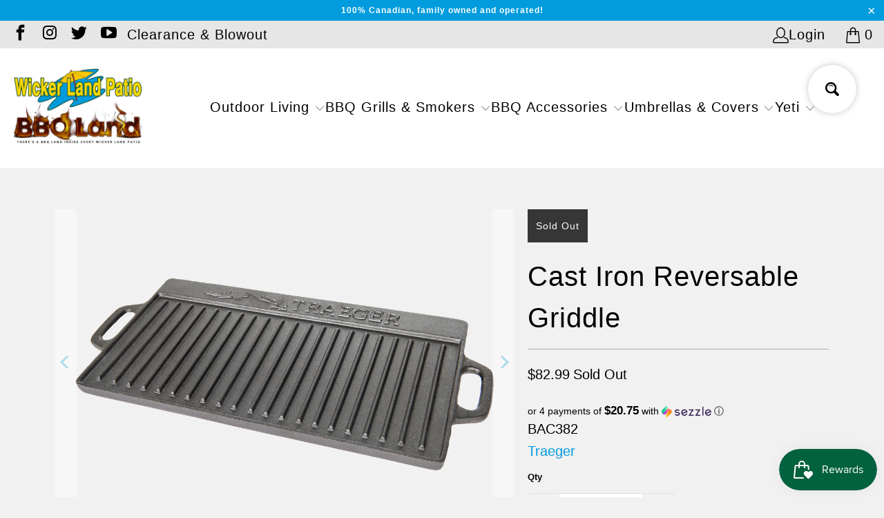

--- FILE ---
content_type: text/html; charset=utf-8
request_url: https://www.wickerlandpatio.com/products/c-i-reversable-griddle
body_size: 55291
content:
<!DOCTYPE html>
<html class="no-js no-touch" lang="en">
  <head>
    <meta http-equiv="Cache-Control" content="public, max-age=31536000" />
<meta http-equiv="Pragma" content="cache" />
<meta http-equiv="Expires" content="Sun, 17 Jan 2038 00:00:00 GMT" />
  <!-- Google Tag Manager -->
<script>(function(w,d,s,l,i){w[l]=w[l]||[];w[l].push({'gtm.start':
new Date().getTime(),event:'gtm.js'});var f=d.getElementsByTagName(s)[0],
j=d.createElement(s),dl=l!='dataLayer'?'&l='+l:'';j.async=true;j.src=
'https://www.googletagmanager.com/gtm.js?id='+i+dl;f.parentNode.insertBefore(j,f);
})(window,document,'script','dataLayer','GTM-MB4M5WJ');</script>
<!-- End Google Tag Manager -->
<link rel="preload" href="//www.wickerlandpatio.com/cdn/shop/t/63/assets/currencies.js?v=118931251341013985251768249227" as="script">
  <meta name="google-site-verification" content="2xAT2OmSNs3gLKgbcpynxQDBcBHAqmbD2nXNi_0O9Iw" />
  





      



   <link rel="amphtml" href="https://www.wickerlandpatio.com/a/s/products/c-i-reversable-griddle">



  <script>
    window.Store = window.Store || {};
    window.Store.id = 25437241407;
  </script>
    <meta charset="utf-8">
    <!-- Preload Hero Image for LCP -->
<!-- Preload Hero Image for LCP -->
<link rel="preload" href="https://www.wickerlandpatio.com/cdn/shop/files/Hero_Image_5000x.webp?v=1768259155" as="image">
    <meta http-equiv="cleartype" content="on">
    <meta name="robots" content="index,follow">

    <!-- Mobile Specific Metas -->
    <meta name="HandheldFriendly" content="True">
    <meta name="MobileOptimized" content="320">
    <meta name="viewport" content="width=device-width,initial-scale=1">
    <meta name="theme-color" content="#f1f1f1">

    
    <title>
      Cast Iron Reversable Griddle - Wicker Land Patio
    </title>

    
      <meta name="description" content="Description Features This versatile cast iron is pre-seasoned, double sided, and distributes heat evenly. The ribbed side separates the fat content like a BBQ and is great for searing a steak, grilling chicken or burgers, and bacon. The smooth side is perfect for cooking pancakes, hash browns, and grilled cheese. Pre-s"/>
    

    <!-- Preconnect Domains -->
    <link rel="preconnect" href="https://fonts.shopifycdn.com" />
    <link rel="preconnect" href="https://cdn.shopify.com" />
    <link rel="preconnect" href="https://v.shopify.com" />
    <link rel="preconnect" href="https://cdn.shopifycloud.com" />
    <link rel="preconnect" href="https://monorail-edge.shopifysvc.com">

    <!-- fallback for browsers that don't support preconnect -->
    <link rel="dns-prefetch" href="https://fonts.shopifycdn.com" />
    <link rel="dns-prefetch" href="https://cdn.shopify.com" />
    <link rel="dns-prefetch" href="https://v.shopify.com" />
    <link rel="dns-prefetch" href="https://cdn.shopifycloud.com" />
    <link rel="dns-prefetch" href="https://monorail-edge.shopifysvc.com">

    <!-- Preload Assets -->
    <link rel="preload" href="//www.wickerlandpatio.com/cdn/shop/t/63/assets/fancybox.css?v=19278034316635137701676752034" as="style">
    <link rel="preload" href="//www.wickerlandpatio.com/cdn/shop/t/63/assets/styles.css?v=19470634010095952401768006727" as="style">

    <link rel="preload" href="//www.wickerlandpatio.com/cdn/shop/t/63/assets/jquery.min.js?v=81049236547974671631676752058" as="script">
    <link rel="preload" href="//www.wickerlandpatio.com/cdn/shop/t/63/assets/vendors.js?v=110606657863731852701676752118" as="script">
    <link rel="preload" href="//www.wickerlandpatio.com/cdn/shop/t/63/assets/sections.js?v=101325471108091185951676752142" as="script">
    <link rel="preload" href="//www.wickerlandpatio.com/cdn/shop/t/63/assets/utilities.js?v=143072024992187536471676752142" as="script">
    <link rel="preload" href="//www.wickerlandpatio.com/cdn/shop/t/63/assets/app.js?v=158359464742694423361676752142" as="script">

    <!-- Stylesheet for Fancybox library -->
    <link href="//www.wickerlandpatio.com/cdn/shop/t/63/assets/fancybox.css?v=19278034316635137701676752034" rel="stylesheet" type="text/css" media="all" />

    <!-- Stylesheets for Turbo -->
    <link href="//www.wickerlandpatio.com/cdn/shop/t/63/assets/styles.css?v=19470634010095952401768006727" rel="stylesheet" type="text/css" media="all" />

    <script>
      window.lazySizesConfig = window.lazySizesConfig || {};

      lazySizesConfig.expand = 300;
      lazySizesConfig.loadHidden = false;

      /*! lazysizes - v5.2.2 - bgset plugin */
      !function(e,t){var a=function(){t(e.lazySizes),e.removeEventListener("lazyunveilread",a,!0)};t=t.bind(null,e,e.document),"object"==typeof module&&module.exports?t(require("lazysizes")):"function"==typeof define&&define.amd?define(["lazysizes"],t):e.lazySizes?a():e.addEventListener("lazyunveilread",a,!0)}(window,function(e,z,g){"use strict";var c,y,b,f,i,s,n,v,m;e.addEventListener&&(c=g.cfg,y=/\s+/g,b=/\s*\|\s+|\s+\|\s*/g,f=/^(.+?)(?:\s+\[\s*(.+?)\s*\])(?:\s+\[\s*(.+?)\s*\])?$/,i=/^\s*\(*\s*type\s*:\s*(.+?)\s*\)*\s*$/,s=/\(|\)|'/,n={contain:1,cover:1},v=function(e,t){var a;t&&((a=t.match(i))&&a[1]?e.setAttribute("type",a[1]):e.setAttribute("media",c.customMedia[t]||t))},m=function(e){var t,a,i,r;e.target._lazybgset&&(a=(t=e.target)._lazybgset,(i=t.currentSrc||t.src)&&((r=g.fire(a,"bgsetproxy",{src:i,useSrc:s.test(i)?JSON.stringify(i):i})).defaultPrevented||(a.style.backgroundImage="url("+r.detail.useSrc+")")),t._lazybgsetLoading&&(g.fire(a,"_lazyloaded",{},!1,!0),delete t._lazybgsetLoading))},addEventListener("lazybeforeunveil",function(e){var t,a,i,r,s,n,l,d,o,u;!e.defaultPrevented&&(t=e.target.getAttribute("data-bgset"))&&(o=e.target,(u=z.createElement("img")).alt="",u._lazybgsetLoading=!0,e.detail.firesLoad=!0,a=t,i=o,r=u,s=z.createElement("picture"),n=i.getAttribute(c.sizesAttr),l=i.getAttribute("data-ratio"),d=i.getAttribute("data-optimumx"),i._lazybgset&&i._lazybgset.parentNode==i&&i.removeChild(i._lazybgset),Object.defineProperty(r,"_lazybgset",{value:i,writable:!0}),Object.defineProperty(i,"_lazybgset",{value:s,writable:!0}),a=a.replace(y," ").split(b),s.style.display="none",r.className=c.lazyClass,1!=a.length||n||(n="auto"),a.forEach(function(e){var t,a=z.createElement("source");n&&"auto"!=n&&a.setAttribute("sizes",n),(t=e.match(f))?(a.setAttribute(c.srcsetAttr,t[1]),v(a,t[2]),v(a,t[3])):a.setAttribute(c.srcsetAttr,e),s.appendChild(a)}),n&&(r.setAttribute(c.sizesAttr,n),i.removeAttribute(c.sizesAttr),i.removeAttribute("sizes")),d&&r.setAttribute("data-optimumx",d),l&&r.setAttribute("data-ratio",l),s.appendChild(r),i.appendChild(s),setTimeout(function(){g.loader.unveil(u),g.rAF(function(){g.fire(u,"_lazyloaded",{},!0,!0),u.complete&&m({target:u})})}))}),z.addEventListener("load",m,!0),e.addEventListener("lazybeforesizes",function(e){var t,a,i,r;e.detail.instance==g&&e.target._lazybgset&&e.detail.dataAttr&&(t=e.target._lazybgset,i=t,r=(getComputedStyle(i)||{getPropertyValue:function(){}}).getPropertyValue("background-size"),!n[r]&&n[i.style.backgroundSize]&&(r=i.style.backgroundSize),n[a=r]&&(e.target._lazysizesParentFit=a,g.rAF(function(){e.target.setAttribute("data-parent-fit",a),e.target._lazysizesParentFit&&delete e.target._lazysizesParentFit})))},!0),z.documentElement.addEventListener("lazybeforesizes",function(e){var t,a;!e.defaultPrevented&&e.target._lazybgset&&e.detail.instance==g&&(e.detail.width=(t=e.target._lazybgset,a=g.gW(t,t.parentNode),(!t._lazysizesWidth||a>t._lazysizesWidth)&&(t._lazysizesWidth=a),t._lazysizesWidth))}))});

      /*! lazysizes - v5.2.2 */
      !function(e){var t=function(u,D,f){"use strict";var k,H;if(function(){var e;var t={lazyClass:"lazyload",loadedClass:"lazyloaded",loadingClass:"lazyloading",preloadClass:"lazypreload",errorClass:"lazyerror",autosizesClass:"lazyautosizes",srcAttr:"data-src",srcsetAttr:"data-srcset",sizesAttr:"data-sizes",minSize:40,customMedia:{},init:true,expFactor:1.5,hFac:.8,loadMode:2,loadHidden:true,ricTimeout:0,throttleDelay:125};H=u.lazySizesConfig||u.lazysizesConfig||{};for(e in t){if(!(e in H)){H[e]=t[e]}}}(),!D||!D.getElementsByClassName){return{init:function(){},cfg:H,noSupport:true}}var O=D.documentElement,a=u.HTMLPictureElement,P="addEventListener",$="getAttribute",q=u[P].bind(u),I=u.setTimeout,U=u.requestAnimationFrame||I,l=u.requestIdleCallback,j=/^picture$/i,r=["load","error","lazyincluded","_lazyloaded"],i={},G=Array.prototype.forEach,J=function(e,t){if(!i[t]){i[t]=new RegExp("(\\s|^)"+t+"(\\s|$)")}return i[t].test(e[$]("class")||"")&&i[t]},K=function(e,t){if(!J(e,t)){e.setAttribute("class",(e[$]("class")||"").trim()+" "+t)}},Q=function(e,t){var i;if(i=J(e,t)){e.setAttribute("class",(e[$]("class")||"").replace(i," "))}},V=function(t,i,e){var a=e?P:"removeEventListener";if(e){V(t,i)}r.forEach(function(e){t[a](e,i)})},X=function(e,t,i,a,r){var n=D.createEvent("Event");if(!i){i={}}i.instance=k;n.initEvent(t,!a,!r);n.detail=i;e.dispatchEvent(n);return n},Y=function(e,t){var i;if(!a&&(i=u.picturefill||H.pf)){if(t&&t.src&&!e[$]("srcset")){e.setAttribute("srcset",t.src)}i({reevaluate:true,elements:[e]})}else if(t&&t.src){e.src=t.src}},Z=function(e,t){return(getComputedStyle(e,null)||{})[t]},s=function(e,t,i){i=i||e.offsetWidth;while(i<H.minSize&&t&&!e._lazysizesWidth){i=t.offsetWidth;t=t.parentNode}return i},ee=function(){var i,a;var t=[];var r=[];var n=t;var s=function(){var e=n;n=t.length?r:t;i=true;a=false;while(e.length){e.shift()()}i=false};var e=function(e,t){if(i&&!t){e.apply(this,arguments)}else{n.push(e);if(!a){a=true;(D.hidden?I:U)(s)}}};e._lsFlush=s;return e}(),te=function(i,e){return e?function(){ee(i)}:function(){var e=this;var t=arguments;ee(function(){i.apply(e,t)})}},ie=function(e){var i;var a=0;var r=H.throttleDelay;var n=H.ricTimeout;var t=function(){i=false;a=f.now();e()};var s=l&&n>49?function(){l(t,{timeout:n});if(n!==H.ricTimeout){n=H.ricTimeout}}:te(function(){I(t)},true);return function(e){var t;if(e=e===true){n=33}if(i){return}i=true;t=r-(f.now()-a);if(t<0){t=0}if(e||t<9){s()}else{I(s,t)}}},ae=function(e){var t,i;var a=99;var r=function(){t=null;e()};var n=function(){var e=f.now()-i;if(e<a){I(n,a-e)}else{(l||r)(r)}};return function(){i=f.now();if(!t){t=I(n,a)}}},e=function(){var v,m,c,h,e;var y,z,g,p,C,b,A;var n=/^img$/i;var d=/^iframe$/i;var E="onscroll"in u&&!/(gle|ing)bot/.test(navigator.userAgent);var _=0;var w=0;var N=0;var M=-1;var x=function(e){N--;if(!e||N<0||!e.target){N=0}};var W=function(e){if(A==null){A=Z(D.body,"visibility")=="hidden"}return A||!(Z(e.parentNode,"visibility")=="hidden"&&Z(e,"visibility")=="hidden")};var S=function(e,t){var i;var a=e;var r=W(e);g-=t;b+=t;p-=t;C+=t;while(r&&(a=a.offsetParent)&&a!=D.body&&a!=O){r=(Z(a,"opacity")||1)>0;if(r&&Z(a,"overflow")!="visible"){i=a.getBoundingClientRect();r=C>i.left&&p<i.right&&b>i.top-1&&g<i.bottom+1}}return r};var t=function(){var e,t,i,a,r,n,s,l,o,u,f,c;var d=k.elements;if((h=H.loadMode)&&N<8&&(e=d.length)){t=0;M++;for(;t<e;t++){if(!d[t]||d[t]._lazyRace){continue}if(!E||k.prematureUnveil&&k.prematureUnveil(d[t])){R(d[t]);continue}if(!(l=d[t][$]("data-expand"))||!(n=l*1)){n=w}if(!u){u=!H.expand||H.expand<1?O.clientHeight>500&&O.clientWidth>500?500:370:H.expand;k._defEx=u;f=u*H.expFactor;c=H.hFac;A=null;if(w<f&&N<1&&M>2&&h>2&&!D.hidden){w=f;M=0}else if(h>1&&M>1&&N<6){w=u}else{w=_}}if(o!==n){y=innerWidth+n*c;z=innerHeight+n;s=n*-1;o=n}i=d[t].getBoundingClientRect();if((b=i.bottom)>=s&&(g=i.top)<=z&&(C=i.right)>=s*c&&(p=i.left)<=y&&(b||C||p||g)&&(H.loadHidden||W(d[t]))&&(m&&N<3&&!l&&(h<3||M<4)||S(d[t],n))){R(d[t]);r=true;if(N>9){break}}else if(!r&&m&&!a&&N<4&&M<4&&h>2&&(v[0]||H.preloadAfterLoad)&&(v[0]||!l&&(b||C||p||g||d[t][$](H.sizesAttr)!="auto"))){a=v[0]||d[t]}}if(a&&!r){R(a)}}};var i=ie(t);var B=function(e){var t=e.target;if(t._lazyCache){delete t._lazyCache;return}x(e);K(t,H.loadedClass);Q(t,H.loadingClass);V(t,L);X(t,"lazyloaded")};var a=te(B);var L=function(e){a({target:e.target})};var T=function(t,i){try{t.contentWindow.location.replace(i)}catch(e){t.src=i}};var F=function(e){var t;var i=e[$](H.srcsetAttr);if(t=H.customMedia[e[$]("data-media")||e[$]("media")]){e.setAttribute("media",t)}if(i){e.setAttribute("srcset",i)}};var s=te(function(t,e,i,a,r){var n,s,l,o,u,f;if(!(u=X(t,"lazybeforeunveil",e)).defaultPrevented){if(a){if(i){K(t,H.autosizesClass)}else{t.setAttribute("sizes",a)}}s=t[$](H.srcsetAttr);n=t[$](H.srcAttr);if(r){l=t.parentNode;o=l&&j.test(l.nodeName||"")}f=e.firesLoad||"src"in t&&(s||n||o);u={target:t};K(t,H.loadingClass);if(f){clearTimeout(c);c=I(x,2500);V(t,L,true)}if(o){G.call(l.getElementsByTagName("source"),F)}if(s){t.setAttribute("srcset",s)}else if(n&&!o){if(d.test(t.nodeName)){T(t,n)}else{t.src=n}}if(r&&(s||o)){Y(t,{src:n})}}if(t._lazyRace){delete t._lazyRace}Q(t,H.lazyClass);ee(function(){var e=t.complete&&t.naturalWidth>1;if(!f||e){if(e){K(t,"ls-is-cached")}B(u);t._lazyCache=true;I(function(){if("_lazyCache"in t){delete t._lazyCache}},9)}if(t.loading=="lazy"){N--}},true)});var R=function(e){if(e._lazyRace){return}var t;var i=n.test(e.nodeName);var a=i&&(e[$](H.sizesAttr)||e[$]("sizes"));var r=a=="auto";if((r||!m)&&i&&(e[$]("src")||e.srcset)&&!e.complete&&!J(e,H.errorClass)&&J(e,H.lazyClass)){return}t=X(e,"lazyunveilread").detail;if(r){re.updateElem(e,true,e.offsetWidth)}e._lazyRace=true;N++;s(e,t,r,a,i)};var r=ae(function(){H.loadMode=3;i()});var l=function(){if(H.loadMode==3){H.loadMode=2}r()};var o=function(){if(m){return}if(f.now()-e<999){I(o,999);return}m=true;H.loadMode=3;i();q("scroll",l,true)};return{_:function(){e=f.now();k.elements=D.getElementsByClassName(H.lazyClass);v=D.getElementsByClassName(H.lazyClass+" "+H.preloadClass);q("scroll",i,true);q("resize",i,true);q("pageshow",function(e){if(e.persisted){var t=D.querySelectorAll("."+H.loadingClass);if(t.length&&t.forEach){U(function(){t.forEach(function(e){if(e.complete){R(e)}})})}}});if(u.MutationObserver){new MutationObserver(i).observe(O,{childList:true,subtree:true,attributes:true})}else{O[P]("DOMNodeInserted",i,true);O[P]("DOMAttrModified",i,true);setInterval(i,999)}q("hashchange",i,true);["focus","mouseover","click","load","transitionend","animationend"].forEach(function(e){D[P](e,i,true)});if(/d$|^c/.test(D.readyState)){o()}else{q("load",o);D[P]("DOMContentLoaded",i);I(o,2e4)}if(k.elements.length){t();ee._lsFlush()}else{i()}},checkElems:i,unveil:R,_aLSL:l}}(),re=function(){var i;var n=te(function(e,t,i,a){var r,n,s;e._lazysizesWidth=a;a+="px";e.setAttribute("sizes",a);if(j.test(t.nodeName||"")){r=t.getElementsByTagName("source");for(n=0,s=r.length;n<s;n++){r[n].setAttribute("sizes",a)}}if(!i.detail.dataAttr){Y(e,i.detail)}});var a=function(e,t,i){var a;var r=e.parentNode;if(r){i=s(e,r,i);a=X(e,"lazybeforesizes",{width:i,dataAttr:!!t});if(!a.defaultPrevented){i=a.detail.width;if(i&&i!==e._lazysizesWidth){n(e,r,a,i)}}}};var e=function(){var e;var t=i.length;if(t){e=0;for(;e<t;e++){a(i[e])}}};var t=ae(e);return{_:function(){i=D.getElementsByClassName(H.autosizesClass);q("resize",t)},checkElems:t,updateElem:a}}(),t=function(){if(!t.i&&D.getElementsByClassName){t.i=true;re._();e._()}};return I(function(){H.init&&t()}),k={cfg:H,autoSizer:re,loader:e,init:t,uP:Y,aC:K,rC:Q,hC:J,fire:X,gW:s,rAF:ee}}(e,e.document,Date);e.lazySizes=t,"object"==typeof module&&module.exports&&(module.exports=t)}("undefined"!=typeof window?window:{});
    </script>

    <!-- Icons -->
    
      <link rel="shortcut icon" type="image/x-icon" href="//www.wickerlandpatio.com/cdn/shop/files/Blue_Rounded_Background_Off_Center_2_180x180.png?v=1638140693">
      <link rel="apple-touch-icon" href="//www.wickerlandpatio.com/cdn/shop/files/Blue_Rounded_Background_Off_Center_2_180x180.png?v=1638140693"/>
      <link rel="apple-touch-icon" sizes="57x57" href="//www.wickerlandpatio.com/cdn/shop/files/Blue_Rounded_Background_Off_Center_2_57x57.png?v=1638140693"/>
      <link rel="apple-touch-icon" sizes="60x60" href="//www.wickerlandpatio.com/cdn/shop/files/Blue_Rounded_Background_Off_Center_2_60x60.png?v=1638140693"/>
      <link rel="apple-touch-icon" sizes="72x72" href="//www.wickerlandpatio.com/cdn/shop/files/Blue_Rounded_Background_Off_Center_2_72x72.png?v=1638140693"/>
      <link rel="apple-touch-icon" sizes="76x76" href="//www.wickerlandpatio.com/cdn/shop/files/Blue_Rounded_Background_Off_Center_2_76x76.png?v=1638140693"/>
      <link rel="apple-touch-icon" sizes="114x114" href="//www.wickerlandpatio.com/cdn/shop/files/Blue_Rounded_Background_Off_Center_2_114x114.png?v=1638140693"/>
      <link rel="apple-touch-icon" sizes="180x180" href="//www.wickerlandpatio.com/cdn/shop/files/Blue_Rounded_Background_Off_Center_2_180x180.png?v=1638140693"/>
      <link rel="apple-touch-icon" sizes="228x228" href="//www.wickerlandpatio.com/cdn/shop/files/Blue_Rounded_Background_Off_Center_2_228x228.png?v=1638140693"/>
    
    <link rel="canonical" href="https://www.wickerlandpatio.com/products/c-i-reversable-griddle"/>

    

    <script src="//www.wickerlandpatio.com/cdn/shop/t/63/assets/jquery.min.js?v=81049236547974671631676752058" defer></script>

    
      <script type="text/javascript" src="/services/javascripts/currencies.js" data-no-instant></script>
    

    
      <script src="//www.wickerlandpatio.com/cdn/shop/t/63/assets/currencies.js?v=118931251341013985251768249227" async></script>
    

    
    <script>
      window.PXUTheme = window.PXUTheme || {};
      window.PXUTheme.version = '8.2.1';
      window.PXUTheme.name = 'Turbo';
    </script>
    


    
<template id="price-ui"><span class="price " data-price></span><span class="compare-at-price" data-compare-at-price></span><span class="unit-pricing" data-unit-pricing></span></template>
    <template id="price-ui-badge"><div class="price-ui-badge__sticker price-ui-badge__sticker--">
    <span class="price-ui-badge__sticker-text" data-badge></span>
  </div></template>
    
    <template id="price-ui__price"><span class="money" data-price></span></template>
    <template id="price-ui__price-range"><span class="price-min" data-price-min><span class="money" data-price></span></span> - <span class="price-max" data-price-max><span class="money" data-price></span></span></template>
    <template id="price-ui__unit-pricing"><span class="unit-quantity" data-unit-quantity></span> | <span class="unit-price" data-unit-price><span class="money" data-price></span></span> / <span class="unit-measurement" data-unit-measurement></span></template>
    <template id="price-ui-badge__percent-savings-range">Save up to <span data-price-percent></span>%</template>
    <template id="price-ui-badge__percent-savings">Save <span data-price-percent></span>%</template>
    <template id="price-ui-badge__price-savings-range">Save up to <span class="money" data-price></span></template>
    <template id="price-ui-badge__price-savings">Save <span class="money" data-price></span></template>
    <template id="price-ui-badge__on-sale">Sale</template>
    <template id="price-ui-badge__sold-out">Sold out</template>
    <template id="price-ui-badge__in-stock">In stock</template>
    


    <script>
      
window.PXUTheme = window.PXUTheme || {};


window.PXUTheme.theme_settings = {};
window.PXUTheme.currency = {};
window.PXUTheme.routes = window.PXUTheme.routes || {};


window.PXUTheme.theme_settings.display_tos_checkbox = false;
window.PXUTheme.theme_settings.go_to_checkout = true;
window.PXUTheme.theme_settings.cart_action = "ajax";
window.PXUTheme.theme_settings.cart_shipping_calculator = false;


window.PXUTheme.theme_settings.collection_swatches = false;
window.PXUTheme.theme_settings.collection_secondary_image = false;


window.PXUTheme.currency.show_multiple_currencies = true;
window.PXUTheme.currency.shop_currency = "CAD";
window.PXUTheme.currency.default_currency = "CAD";
window.PXUTheme.currency.display_format = "money_format";
window.PXUTheme.currency.money_format = "${{amount}}";
window.PXUTheme.currency.money_format_no_currency = "${{amount}}";
window.PXUTheme.currency.money_format_currency = "${{amount}} CAD";
window.PXUTheme.currency.native_multi_currency = true;
window.PXUTheme.currency.iso_code = "CAD";
window.PXUTheme.currency.symbol = "$";


window.PXUTheme.theme_settings.display_inventory_left = true;
window.PXUTheme.theme_settings.inventory_threshold = 10;
window.PXUTheme.theme_settings.limit_quantity = false;


window.PXUTheme.theme_settings.menu_position = "inline";


window.PXUTheme.theme_settings.newsletter_popup = false;
window.PXUTheme.theme_settings.newsletter_popup_days = "14";
window.PXUTheme.theme_settings.newsletter_popup_mobile = true;
window.PXUTheme.theme_settings.newsletter_popup_seconds = 8;


window.PXUTheme.theme_settings.pagination_type = "load_more";


window.PXUTheme.theme_settings.enable_shopify_collection_badges = false;
window.PXUTheme.theme_settings.quick_shop_thumbnail_position = "bottom-thumbnails";
window.PXUTheme.theme_settings.product_form_style = "radio";
window.PXUTheme.theme_settings.sale_banner_enabled = true;
window.PXUTheme.theme_settings.display_savings = true;
window.PXUTheme.theme_settings.display_sold_out_price = true;
window.PXUTheme.theme_settings.free_text = "Price TBD";
window.PXUTheme.theme_settings.video_looping = false;
window.PXUTheme.theme_settings.quick_shop_style = "popup";
window.PXUTheme.theme_settings.hover_enabled = false;


window.PXUTheme.routes.cart_url = "/cart";
window.PXUTheme.routes.root_url = "/";
window.PXUTheme.routes.search_url = "/search";
window.PXUTheme.routes.all_products_collection_url = "/collections/all";
window.PXUTheme.routes.product_recommendations_url = "/recommendations/products";


window.PXUTheme.theme_settings.image_loading_style = "fade-in";


window.PXUTheme.theme_settings.search_option = "products";
window.PXUTheme.theme_settings.search_items_to_display = 10;
window.PXUTheme.theme_settings.enable_autocomplete = true;


window.PXUTheme.theme_settings.page_dots_enabled = false;
window.PXUTheme.theme_settings.slideshow_arrow_size = "light";


window.PXUTheme.theme_settings.quick_shop_enabled = true;


window.PXUTheme.translation = {};


window.PXUTheme.translation.agree_to_terms_warning = "You must agree with the terms and conditions to checkout.";
window.PXUTheme.translation.one_item_left = "item left";
window.PXUTheme.translation.items_left_text = "items left";
window.PXUTheme.translation.cart_savings_text = "Total Savings";
window.PXUTheme.translation.cart_discount_text = "Discount";
window.PXUTheme.translation.cart_subtotal_text = "Subtotal";
window.PXUTheme.translation.cart_remove_text = "Remove";
window.PXUTheme.translation.cart_free_text = "Free";


window.PXUTheme.translation.newsletter_success_text = "Thank you for joining our mailing list!";


window.PXUTheme.translation.notify_email = "Enter your email address...";
window.PXUTheme.translation.notify_email_value = "Translation missing: en.contact.fields.email";
window.PXUTheme.translation.notify_email_send = "Send";
window.PXUTheme.translation.notify_message_first = "Please notify me when ";
window.PXUTheme.translation.notify_message_last = " becomes available - ";
window.PXUTheme.translation.notify_success_text = "Thanks! We will notify you when this product becomes available!";


window.PXUTheme.translation.add_to_cart = "Add to Cart";
window.PXUTheme.translation.coming_soon_text = "Coming Soon";
window.PXUTheme.translation.sold_out_text = "Sold Out";
window.PXUTheme.translation.sale_text = "Sale";
window.PXUTheme.translation.savings_text = "You Save";
window.PXUTheme.translation.from_text = "from";
window.PXUTheme.translation.new_text = "New";
window.PXUTheme.translation.pre_order_text = "Pre-Order";
window.PXUTheme.translation.unavailable_text = "Unavailable";


window.PXUTheme.translation.all_results = "View all results";
window.PXUTheme.translation.no_results = "Sorry, no results!";


window.PXUTheme.media_queries = {};
window.PXUTheme.media_queries.small = window.matchMedia( "(max-width: 480px)" );
window.PXUTheme.media_queries.medium = window.matchMedia( "(max-width: 798px)" );
window.PXUTheme.media_queries.large = window.matchMedia( "(min-width: 799px)" );
window.PXUTheme.media_queries.larger = window.matchMedia( "(min-width: 960px)" );
window.PXUTheme.media_queries.xlarge = window.matchMedia( "(min-width: 1200px)" );
window.PXUTheme.media_queries.ie10 = window.matchMedia( "all and (-ms-high-contrast: none), (-ms-high-contrast: active)" );
window.PXUTheme.media_queries.tablet = window.matchMedia( "only screen and (min-width: 799px) and (max-width: 1024px)" );
window.PXUTheme.media_queries.mobile_and_tablet = window.matchMedia( "(max-width: 1024px)" );
    </script>

    <script src="//www.wickerlandpatio.com/cdn/shop/t/63/assets/vendors.js?v=110606657863731852701676752118" defer></script>
    <script src="//www.wickerlandpatio.com/cdn/shop/t/63/assets/sections.js?v=101325471108091185951676752142" defer></script>
    <script src="//www.wickerlandpatio.com/cdn/shop/t/63/assets/utilities.js?v=143072024992187536471676752142" defer></script>
    <script src="//www.wickerlandpatio.com/cdn/shop/t/63/assets/app.js?v=158359464742694423361676752142" defer></script>

    

    
      <script src="//www.wickerlandpatio.com/cdn/shop/t/63/assets/instantclick.min.js?v=20092422000980684151676752055" data-no-instant defer></script>

      <script data-no-instant>
        window.addEventListener('DOMContentLoaded', function() {

          function inIframe() {
            try {
              return window.self !== window.top;
            } catch (e) {
              return true;
            }
          }

          if (!inIframe()){
            InstantClick.on('change', function() {

              $('head script[src*="shopify"]').each(function() {
                var script = document.createElement('script');
                script.type = 'text/javascript';
                script.src = $(this).attr('src');

                $('body').append(script);
              });

              $('body').removeClass('fancybox-active');
              $.fancybox.destroy();

              InstantClick.init();

            });
          }
        });
      </script>
    

    <script>
      
    </script>

    <script>window.performance && window.performance.mark && window.performance.mark('shopify.content_for_header.start');</script><meta name="google-site-verification" content="49I7If9LicoyWW0I-xKdC3NLokzfKR_JI9cp0n8VOAM">
<meta name="facebook-domain-verification" content="2un8g0no08ql7c4jq12s5j7infsij2">
<meta name="facebook-domain-verification" content="0j11ttxy47cd3z8rx3exwb0gymc28m">
<meta name="facebook-domain-verification" content="hd2wlo6wuzv8ewor0knxhm88eqatoa">
<meta name="facebook-domain-verification" content="idzk9s3mukrgdr2p392frjsjy34nil">
<meta name="facebook-domain-verification" content="2kn40yd7cue5b583i53brz4yy9ytvp">
<meta name="facebook-domain-verification" content="wf05yiusccfcclmqozeq6oirlm46a9">
<meta id="shopify-digital-wallet" name="shopify-digital-wallet" content="/25437241407/digital_wallets/dialog">
<meta name="shopify-checkout-api-token" content="78ff61a34b5952f480f3ff26ceae7d30">
<meta id="in-context-paypal-metadata" data-shop-id="25437241407" data-venmo-supported="false" data-environment="production" data-locale="en_US" data-paypal-v4="true" data-currency="CAD">
<link rel="alternate" type="application/json+oembed" href="https://www.wickerlandpatio.com/products/c-i-reversable-griddle.oembed">
<script async="async" src="/checkouts/internal/preloads.js?locale=en-CA"></script>
<link rel="preconnect" href="https://shop.app" crossorigin="anonymous">
<script async="async" src="https://shop.app/checkouts/internal/preloads.js?locale=en-CA&shop_id=25437241407" crossorigin="anonymous"></script>
<script id="apple-pay-shop-capabilities" type="application/json">{"shopId":25437241407,"countryCode":"CA","currencyCode":"CAD","merchantCapabilities":["supports3DS"],"merchantId":"gid:\/\/shopify\/Shop\/25437241407","merchantName":"Wicker Land Patio","requiredBillingContactFields":["postalAddress","email","phone"],"requiredShippingContactFields":["postalAddress","email","phone"],"shippingType":"shipping","supportedNetworks":["visa","masterCard","amex","discover","interac","jcb"],"total":{"type":"pending","label":"Wicker Land Patio","amount":"1.00"},"shopifyPaymentsEnabled":true,"supportsSubscriptions":true}</script>
<script id="shopify-features" type="application/json">{"accessToken":"78ff61a34b5952f480f3ff26ceae7d30","betas":["rich-media-storefront-analytics"],"domain":"www.wickerlandpatio.com","predictiveSearch":true,"shopId":25437241407,"locale":"en"}</script>
<script>var Shopify = Shopify || {};
Shopify.shop = "wicker-land-patio.myshopify.com";
Shopify.locale = "en";
Shopify.currency = {"active":"CAD","rate":"1.0"};
Shopify.country = "CA";
Shopify.theme = {"name":"Ironwood on front page","id":136458928351,"schema_name":"Turbo","schema_version":"8.2.1","theme_store_id":null,"role":"main"};
Shopify.theme.handle = "null";
Shopify.theme.style = {"id":null,"handle":null};
Shopify.cdnHost = "www.wickerlandpatio.com/cdn";
Shopify.routes = Shopify.routes || {};
Shopify.routes.root = "/";</script>
<script type="module">!function(o){(o.Shopify=o.Shopify||{}).modules=!0}(window);</script>
<script>!function(o){function n(){var o=[];function n(){o.push(Array.prototype.slice.apply(arguments))}return n.q=o,n}var t=o.Shopify=o.Shopify||{};t.loadFeatures=n(),t.autoloadFeatures=n()}(window);</script>
<script>
  window.ShopifyPay = window.ShopifyPay || {};
  window.ShopifyPay.apiHost = "shop.app\/pay";
  window.ShopifyPay.redirectState = null;
</script>
<script id="shop-js-analytics" type="application/json">{"pageType":"product"}</script>
<script defer="defer" async type="module" src="//www.wickerlandpatio.com/cdn/shopifycloud/shop-js/modules/v2/client.init-shop-cart-sync_BApSsMSl.en.esm.js"></script>
<script defer="defer" async type="module" src="//www.wickerlandpatio.com/cdn/shopifycloud/shop-js/modules/v2/chunk.common_CBoos6YZ.esm.js"></script>
<script type="module">
  await import("//www.wickerlandpatio.com/cdn/shopifycloud/shop-js/modules/v2/client.init-shop-cart-sync_BApSsMSl.en.esm.js");
await import("//www.wickerlandpatio.com/cdn/shopifycloud/shop-js/modules/v2/chunk.common_CBoos6YZ.esm.js");

  window.Shopify.SignInWithShop?.initShopCartSync?.({"fedCMEnabled":true,"windoidEnabled":true});

</script>
<script defer="defer" async type="module" src="//www.wickerlandpatio.com/cdn/shopifycloud/shop-js/modules/v2/client.payment-terms_BHOWV7U_.en.esm.js"></script>
<script defer="defer" async type="module" src="//www.wickerlandpatio.com/cdn/shopifycloud/shop-js/modules/v2/chunk.common_CBoos6YZ.esm.js"></script>
<script defer="defer" async type="module" src="//www.wickerlandpatio.com/cdn/shopifycloud/shop-js/modules/v2/chunk.modal_Bu1hFZFC.esm.js"></script>
<script type="module">
  await import("//www.wickerlandpatio.com/cdn/shopifycloud/shop-js/modules/v2/client.payment-terms_BHOWV7U_.en.esm.js");
await import("//www.wickerlandpatio.com/cdn/shopifycloud/shop-js/modules/v2/chunk.common_CBoos6YZ.esm.js");
await import("//www.wickerlandpatio.com/cdn/shopifycloud/shop-js/modules/v2/chunk.modal_Bu1hFZFC.esm.js");

  
</script>
<script>
  window.Shopify = window.Shopify || {};
  if (!window.Shopify.featureAssets) window.Shopify.featureAssets = {};
  window.Shopify.featureAssets['shop-js'] = {"shop-cart-sync":["modules/v2/client.shop-cart-sync_DJczDl9f.en.esm.js","modules/v2/chunk.common_CBoos6YZ.esm.js"],"init-fed-cm":["modules/v2/client.init-fed-cm_BzwGC0Wi.en.esm.js","modules/v2/chunk.common_CBoos6YZ.esm.js"],"init-windoid":["modules/v2/client.init-windoid_BS26ThXS.en.esm.js","modules/v2/chunk.common_CBoos6YZ.esm.js"],"shop-cash-offers":["modules/v2/client.shop-cash-offers_DthCPNIO.en.esm.js","modules/v2/chunk.common_CBoos6YZ.esm.js","modules/v2/chunk.modal_Bu1hFZFC.esm.js"],"shop-button":["modules/v2/client.shop-button_D_JX508o.en.esm.js","modules/v2/chunk.common_CBoos6YZ.esm.js"],"init-shop-email-lookup-coordinator":["modules/v2/client.init-shop-email-lookup-coordinator_DFwWcvrS.en.esm.js","modules/v2/chunk.common_CBoos6YZ.esm.js"],"shop-toast-manager":["modules/v2/client.shop-toast-manager_tEhgP2F9.en.esm.js","modules/v2/chunk.common_CBoos6YZ.esm.js"],"shop-login-button":["modules/v2/client.shop-login-button_DwLgFT0K.en.esm.js","modules/v2/chunk.common_CBoos6YZ.esm.js","modules/v2/chunk.modal_Bu1hFZFC.esm.js"],"avatar":["modules/v2/client.avatar_BTnouDA3.en.esm.js"],"init-shop-cart-sync":["modules/v2/client.init-shop-cart-sync_BApSsMSl.en.esm.js","modules/v2/chunk.common_CBoos6YZ.esm.js"],"pay-button":["modules/v2/client.pay-button_BuNmcIr_.en.esm.js","modules/v2/chunk.common_CBoos6YZ.esm.js"],"init-shop-for-new-customer-accounts":["modules/v2/client.init-shop-for-new-customer-accounts_DrjXSI53.en.esm.js","modules/v2/client.shop-login-button_DwLgFT0K.en.esm.js","modules/v2/chunk.common_CBoos6YZ.esm.js","modules/v2/chunk.modal_Bu1hFZFC.esm.js"],"init-customer-accounts-sign-up":["modules/v2/client.init-customer-accounts-sign-up_TlVCiykN.en.esm.js","modules/v2/client.shop-login-button_DwLgFT0K.en.esm.js","modules/v2/chunk.common_CBoos6YZ.esm.js","modules/v2/chunk.modal_Bu1hFZFC.esm.js"],"shop-follow-button":["modules/v2/client.shop-follow-button_C5D3XtBb.en.esm.js","modules/v2/chunk.common_CBoos6YZ.esm.js","modules/v2/chunk.modal_Bu1hFZFC.esm.js"],"checkout-modal":["modules/v2/client.checkout-modal_8TC_1FUY.en.esm.js","modules/v2/chunk.common_CBoos6YZ.esm.js","modules/v2/chunk.modal_Bu1hFZFC.esm.js"],"init-customer-accounts":["modules/v2/client.init-customer-accounts_C0Oh2ljF.en.esm.js","modules/v2/client.shop-login-button_DwLgFT0K.en.esm.js","modules/v2/chunk.common_CBoos6YZ.esm.js","modules/v2/chunk.modal_Bu1hFZFC.esm.js"],"lead-capture":["modules/v2/client.lead-capture_Cq0gfm7I.en.esm.js","modules/v2/chunk.common_CBoos6YZ.esm.js","modules/v2/chunk.modal_Bu1hFZFC.esm.js"],"shop-login":["modules/v2/client.shop-login_BmtnoEUo.en.esm.js","modules/v2/chunk.common_CBoos6YZ.esm.js","modules/v2/chunk.modal_Bu1hFZFC.esm.js"],"payment-terms":["modules/v2/client.payment-terms_BHOWV7U_.en.esm.js","modules/v2/chunk.common_CBoos6YZ.esm.js","modules/v2/chunk.modal_Bu1hFZFC.esm.js"]};
</script>
<script>(function() {
  var isLoaded = false;
  function asyncLoad() {
    if (isLoaded) return;
    isLoaded = true;
    var urls = ["https:\/\/js.smile.io\/v1\/smile-shopify.js?shop=wicker-land-patio.myshopify.com","https:\/\/static2.rapidsearch.dev\/resultpage.js?shop=wicker-land-patio.myshopify.com","\/\/cdn.shopify.com\/proxy\/356d3377a0ebe3286e375be310ff762aa39c86c01afd5093bedb0dfb2b7e30a0\/bingshoppingtool-t2app-prod.trafficmanager.net\/api\/ShopifyMT\/v1\/uet\/tracking_script?shop=wicker-land-patio.myshopify.com\u0026sp-cache-control=cHVibGljLCBtYXgtYWdlPTkwMA","\/\/d1liekpayvooaz.cloudfront.net\/apps\/customizery\/customizery.js?shop=wicker-land-patio.myshopify.com","https:\/\/cdn-bundler.nice-team.net\/app\/js\/bundler.js?shop=wicker-land-patio.myshopify.com"];
    for (var i = 0; i < urls.length; i++) {
      var s = document.createElement('script');
      s.type = 'text/javascript';
      s.async = true;
      s.src = urls[i];
      var x = document.getElementsByTagName('script')[0];
      x.parentNode.insertBefore(s, x);
    }
  };
  if(window.attachEvent) {
    window.attachEvent('onload', asyncLoad);
  } else {
    window.addEventListener('load', asyncLoad, false);
  }
})();</script>
<script id="__st">var __st={"a":25437241407,"offset":-28800,"reqid":"f26bfd65-99b0-49e4-b010-cab8419c9a87-1768883602","pageurl":"www.wickerlandpatio.com\/products\/c-i-reversable-griddle","u":"354f99225be2","p":"product","rtyp":"product","rid":4428357730367};</script>
<script>window.ShopifyPaypalV4VisibilityTracking = true;</script>
<script id="captcha-bootstrap">!function(){'use strict';const t='contact',e='account',n='new_comment',o=[[t,t],['blogs',n],['comments',n],[t,'customer']],c=[[e,'customer_login'],[e,'guest_login'],[e,'recover_customer_password'],[e,'create_customer']],r=t=>t.map((([t,e])=>`form[action*='/${t}']:not([data-nocaptcha='true']) input[name='form_type'][value='${e}']`)).join(','),a=t=>()=>t?[...document.querySelectorAll(t)].map((t=>t.form)):[];function s(){const t=[...o],e=r(t);return a(e)}const i='password',u='form_key',d=['recaptcha-v3-token','g-recaptcha-response','h-captcha-response',i],f=()=>{try{return window.sessionStorage}catch{return}},m='__shopify_v',_=t=>t.elements[u];function p(t,e,n=!1){try{const o=window.sessionStorage,c=JSON.parse(o.getItem(e)),{data:r}=function(t){const{data:e,action:n}=t;return t[m]||n?{data:e,action:n}:{data:t,action:n}}(c);for(const[e,n]of Object.entries(r))t.elements[e]&&(t.elements[e].value=n);n&&o.removeItem(e)}catch(o){console.error('form repopulation failed',{error:o})}}const l='form_type',E='cptcha';function T(t){t.dataset[E]=!0}const w=window,h=w.document,L='Shopify',v='ce_forms',y='captcha';let A=!1;((t,e)=>{const n=(g='f06e6c50-85a8-45c8-87d0-21a2b65856fe',I='https://cdn.shopify.com/shopifycloud/storefront-forms-hcaptcha/ce_storefront_forms_captcha_hcaptcha.v1.5.2.iife.js',D={infoText:'Protected by hCaptcha',privacyText:'Privacy',termsText:'Terms'},(t,e,n)=>{const o=w[L][v],c=o.bindForm;if(c)return c(t,g,e,D).then(n);var r;o.q.push([[t,g,e,D],n]),r=I,A||(h.body.append(Object.assign(h.createElement('script'),{id:'captcha-provider',async:!0,src:r})),A=!0)});var g,I,D;w[L]=w[L]||{},w[L][v]=w[L][v]||{},w[L][v].q=[],w[L][y]=w[L][y]||{},w[L][y].protect=function(t,e){n(t,void 0,e),T(t)},Object.freeze(w[L][y]),function(t,e,n,w,h,L){const[v,y,A,g]=function(t,e,n){const i=e?o:[],u=t?c:[],d=[...i,...u],f=r(d),m=r(i),_=r(d.filter((([t,e])=>n.includes(e))));return[a(f),a(m),a(_),s()]}(w,h,L),I=t=>{const e=t.target;return e instanceof HTMLFormElement?e:e&&e.form},D=t=>v().includes(t);t.addEventListener('submit',(t=>{const e=I(t);if(!e)return;const n=D(e)&&!e.dataset.hcaptchaBound&&!e.dataset.recaptchaBound,o=_(e),c=g().includes(e)&&(!o||!o.value);(n||c)&&t.preventDefault(),c&&!n&&(function(t){try{if(!f())return;!function(t){const e=f();if(!e)return;const n=_(t);if(!n)return;const o=n.value;o&&e.removeItem(o)}(t);const e=Array.from(Array(32),(()=>Math.random().toString(36)[2])).join('');!function(t,e){_(t)||t.append(Object.assign(document.createElement('input'),{type:'hidden',name:u})),t.elements[u].value=e}(t,e),function(t,e){const n=f();if(!n)return;const o=[...t.querySelectorAll(`input[type='${i}']`)].map((({name:t})=>t)),c=[...d,...o],r={};for(const[a,s]of new FormData(t).entries())c.includes(a)||(r[a]=s);n.setItem(e,JSON.stringify({[m]:1,action:t.action,data:r}))}(t,e)}catch(e){console.error('failed to persist form',e)}}(e),e.submit())}));const S=(t,e)=>{t&&!t.dataset[E]&&(n(t,e.some((e=>e===t))),T(t))};for(const o of['focusin','change'])t.addEventListener(o,(t=>{const e=I(t);D(e)&&S(e,y())}));const B=e.get('form_key'),M=e.get(l),P=B&&M;t.addEventListener('DOMContentLoaded',(()=>{const t=y();if(P)for(const e of t)e.elements[l].value===M&&p(e,B);[...new Set([...A(),...v().filter((t=>'true'===t.dataset.shopifyCaptcha))])].forEach((e=>S(e,t)))}))}(h,new URLSearchParams(w.location.search),n,t,e,['guest_login'])})(!0,!0)}();</script>
<script integrity="sha256-4kQ18oKyAcykRKYeNunJcIwy7WH5gtpwJnB7kiuLZ1E=" data-source-attribution="shopify.loadfeatures" defer="defer" src="//www.wickerlandpatio.com/cdn/shopifycloud/storefront/assets/storefront/load_feature-a0a9edcb.js" crossorigin="anonymous"></script>
<script crossorigin="anonymous" defer="defer" src="//www.wickerlandpatio.com/cdn/shopifycloud/storefront/assets/shopify_pay/storefront-65b4c6d7.js?v=20250812"></script>
<script data-source-attribution="shopify.dynamic_checkout.dynamic.init">var Shopify=Shopify||{};Shopify.PaymentButton=Shopify.PaymentButton||{isStorefrontPortableWallets:!0,init:function(){window.Shopify.PaymentButton.init=function(){};var t=document.createElement("script");t.src="https://www.wickerlandpatio.com/cdn/shopifycloud/portable-wallets/latest/portable-wallets.en.js",t.type="module",document.head.appendChild(t)}};
</script>
<script data-source-attribution="shopify.dynamic_checkout.buyer_consent">
  function portableWalletsHideBuyerConsent(e){var t=document.getElementById("shopify-buyer-consent"),n=document.getElementById("shopify-subscription-policy-button");t&&n&&(t.classList.add("hidden"),t.setAttribute("aria-hidden","true"),n.removeEventListener("click",e))}function portableWalletsShowBuyerConsent(e){var t=document.getElementById("shopify-buyer-consent"),n=document.getElementById("shopify-subscription-policy-button");t&&n&&(t.classList.remove("hidden"),t.removeAttribute("aria-hidden"),n.addEventListener("click",e))}window.Shopify?.PaymentButton&&(window.Shopify.PaymentButton.hideBuyerConsent=portableWalletsHideBuyerConsent,window.Shopify.PaymentButton.showBuyerConsent=portableWalletsShowBuyerConsent);
</script>
<script>
  function portableWalletsCleanup(e){e&&e.src&&console.error("Failed to load portable wallets script "+e.src);var t=document.querySelectorAll("shopify-accelerated-checkout .shopify-payment-button__skeleton, shopify-accelerated-checkout-cart .wallet-cart-button__skeleton"),e=document.getElementById("shopify-buyer-consent");for(let e=0;e<t.length;e++)t[e].remove();e&&e.remove()}function portableWalletsNotLoadedAsModule(e){e instanceof ErrorEvent&&"string"==typeof e.message&&e.message.includes("import.meta")&&"string"==typeof e.filename&&e.filename.includes("portable-wallets")&&(window.removeEventListener("error",portableWalletsNotLoadedAsModule),window.Shopify.PaymentButton.failedToLoad=e,"loading"===document.readyState?document.addEventListener("DOMContentLoaded",window.Shopify.PaymentButton.init):window.Shopify.PaymentButton.init())}window.addEventListener("error",portableWalletsNotLoadedAsModule);
</script>

<script type="module" src="https://www.wickerlandpatio.com/cdn/shopifycloud/portable-wallets/latest/portable-wallets.en.js" onError="portableWalletsCleanup(this)" crossorigin="anonymous"></script>
<script nomodule>
  document.addEventListener("DOMContentLoaded", portableWalletsCleanup);
</script>

<link id="shopify-accelerated-checkout-styles" rel="stylesheet" media="screen" href="https://www.wickerlandpatio.com/cdn/shopifycloud/portable-wallets/latest/accelerated-checkout-backwards-compat.css" crossorigin="anonymous">
<style id="shopify-accelerated-checkout-cart">
        #shopify-buyer-consent {
  margin-top: 1em;
  display: inline-block;
  width: 100%;
}

#shopify-buyer-consent.hidden {
  display: none;
}

#shopify-subscription-policy-button {
  background: none;
  border: none;
  padding: 0;
  text-decoration: underline;
  font-size: inherit;
  cursor: pointer;
}

#shopify-subscription-policy-button::before {
  box-shadow: none;
}

      </style>

<script>window.performance && window.performance.mark && window.performance.mark('shopify.content_for_header.end');</script>

    

<meta name="author" content="Wicker Land Patio">
<meta property="og:url" content="https://www.wickerlandpatio.com/products/c-i-reversable-griddle">
<meta property="og:site_name" content="Wicker Land Patio">




  <meta property="og:type" content="product">
  <meta property="og:title" content="Cast Iron Reversable Griddle">
  
    
      <meta property="og:image" content="https://www.wickerlandpatio.com/cdn/shop/files/690963_600x.png?v=1765993841">
      <meta property="og:image:secure_url" content="https://www.wickerlandpatio.com/cdn/shop/files/690963_600x.png?v=1765993841">
      
      <meta property="og:image:width" content="1100">
      <meta property="og:image:height" content="734">
    
      <meta property="og:image" content="https://www.wickerlandpatio.com/cdn/shop/files/691209_600x.png?v=1765993841">
      <meta property="og:image:secure_url" content="https://www.wickerlandpatio.com/cdn/shop/files/691209_600x.png?v=1765993841">
      
      <meta property="og:image:width" content="1100">
      <meta property="og:image:height" content="734">
    
  
  <meta property="product:price:amount" content="82.99">
  <meta property="product:price:currency" content="CAD">



  <meta property="og:description" content="Description Features This versatile cast iron is pre-seasoned, double sided, and distributes heat evenly. The ribbed side separates the fat content like a BBQ and is great for searing a steak, grilling chicken or burgers, and bacon. The smooth side is perfect for cooking pancakes, hash browns, and grilled cheese. Pre-s">




  <meta name="twitter:site" content="@wickerland?lang=en">

<meta name="twitter:card" content="summary">

  <meta name="twitter:title" content="Cast Iron Reversable Griddle">
  <meta name="twitter:description" content=" 

        
        
          
            
              Description
            
          
          
            
              Features
            
          
          
            
              
            
          
        
        
        
          
            
            This versatile cast iron is pre-seasoned, double sided, and distributes heat evenly. The ribbed side separates the fat content like a BBQ and is great for searing a steak, grilling chicken or burgers, and bacon. The smooth side is perfect for cooking pancakes, hash browns, and grilled cheese.
            
          
          
            
            Pre-seasoned, ready to use
Cast iron cooks fast &amp;amp; evenly
Reversible for dual functionality
Easy grip side handles
Traeger logo embossed
19.5&quot; x 9.25&quot; Wt: 7.5 lbs
            
          
          
            
            
            
            
          
        
    ">
  <meta name="twitter:image" content="https://www.wickerlandpatio.com/cdn/shop/files/690963_240x.png?v=1765993841">
  <meta name="twitter:image:width" content="240">
  <meta name="twitter:image:height" content="240">
  <meta name="twitter:image:alt" content="Cast Iron Reversable Griddle">



    
    
    


  <script type="text/javascript">
    window.RapidSearchAdmin = false;
  </script>


<!-- "snippets/alireviews_core.liquid" was not rendered, the associated app was uninstalled --> 
 <!-- BEGIN app block: shopify://apps/judge-me-reviews/blocks/judgeme_core/61ccd3b1-a9f2-4160-9fe9-4fec8413e5d8 --><!-- Start of Judge.me Core -->






<link rel="dns-prefetch" href="https://cdnwidget.judge.me">
<link rel="dns-prefetch" href="https://cdn.judge.me">
<link rel="dns-prefetch" href="https://cdn1.judge.me">
<link rel="dns-prefetch" href="https://api.judge.me">

<script data-cfasync='false' class='jdgm-settings-script'>window.jdgmSettings={"pagination":5,"disable_web_reviews":false,"badge_no_review_text":"No reviews","badge_n_reviews_text":"{{ n }} review/reviews","badge_star_color":"#ffa027","hide_badge_preview_if_no_reviews":true,"badge_hide_text":false,"enforce_center_preview_badge":false,"widget_title":"Customer Reviews","widget_open_form_text":"Write a review","widget_close_form_text":"Cancel review","widget_refresh_page_text":"Refresh page","widget_summary_text":"Based on {{ number_of_reviews }} review/reviews","widget_no_review_text":"Be the first to write a review","widget_name_field_text":"Display name","widget_verified_name_field_text":"Verified Name (public)","widget_name_placeholder_text":"Display name","widget_required_field_error_text":"This field is required.","widget_email_field_text":"Email address","widget_verified_email_field_text":"Verified Email (private, can not be edited)","widget_email_placeholder_text":"Your email address","widget_email_field_error_text":"Please enter a valid email address.","widget_rating_field_text":"Rating","widget_review_title_field_text":"Review Title","widget_review_title_placeholder_text":"Give your review a title","widget_review_body_field_text":"Review content","widget_review_body_placeholder_text":"Start writing here...","widget_pictures_field_text":"Picture/Video (optional)","widget_submit_review_text":"Submit Review","widget_submit_verified_review_text":"Submit Verified Review","widget_submit_success_msg_with_auto_publish":"Thank you! Please refresh the page in a few moments to see your review. You can remove or edit your review by logging into \u003ca href='https://judge.me/login' target='_blank' rel='nofollow noopener'\u003eJudge.me\u003c/a\u003e","widget_submit_success_msg_no_auto_publish":"Thank you! Your review will be published as soon as it is approved by the shop admin. You can remove or edit your review by logging into \u003ca href='https://judge.me/login' target='_blank' rel='nofollow noopener'\u003eJudge.me\u003c/a\u003e","widget_show_default_reviews_out_of_total_text":"Showing {{ n_reviews_shown }} out of {{ n_reviews }} reviews.","widget_show_all_link_text":"Show all","widget_show_less_link_text":"Show less","widget_author_said_text":"{{ reviewer_name }} said:","widget_days_text":"{{ n }} days ago","widget_weeks_text":"{{ n }} week/weeks ago","widget_months_text":"{{ n }} month/months ago","widget_years_text":"{{ n }} year/years ago","widget_yesterday_text":"Yesterday","widget_today_text":"Today","widget_replied_text":"\u003e\u003e {{ shop_name }} replied:","widget_read_more_text":"Read more","widget_reviewer_name_as_initial":"","widget_rating_filter_color":"","widget_rating_filter_see_all_text":"See all reviews","widget_sorting_most_recent_text":"Most Recent","widget_sorting_highest_rating_text":"Highest Rating","widget_sorting_lowest_rating_text":"Lowest Rating","widget_sorting_with_pictures_text":"Only Pictures","widget_sorting_most_helpful_text":"Most Helpful","widget_open_question_form_text":"Ask a question","widget_reviews_subtab_text":"Reviews","widget_questions_subtab_text":"Questions","widget_question_label_text":"Question","widget_answer_label_text":"Answer","widget_question_placeholder_text":"Write your question here","widget_submit_question_text":"Submit Question","widget_question_submit_success_text":"Thank you for your question! We will notify you once it gets answered.","widget_star_color":"#ffa027","verified_badge_text":"Verified","verified_badge_bg_color":"","verified_badge_text_color":"","verified_badge_placement":"left-of-reviewer-name","widget_review_max_height":"","widget_hide_border":false,"widget_social_share":false,"widget_thumb":false,"widget_review_location_show":false,"widget_location_format":"","all_reviews_include_out_of_store_products":true,"all_reviews_out_of_store_text":"(out of store)","all_reviews_pagination":100,"all_reviews_product_name_prefix_text":"about","enable_review_pictures":true,"enable_question_anwser":false,"widget_theme":"","review_date_format":"mm/dd/yyyy","default_sort_method":"most-recent","widget_product_reviews_subtab_text":"Product Reviews","widget_shop_reviews_subtab_text":"Shop Reviews","widget_other_products_reviews_text":"Reviews for other products","widget_store_reviews_subtab_text":"Store reviews","widget_no_store_reviews_text":"This store hasn't received any reviews yet","widget_web_restriction_product_reviews_text":"This product hasn't received any reviews yet","widget_no_items_text":"No items found","widget_show_more_text":"Show more","widget_write_a_store_review_text":"Write a Store Review","widget_other_languages_heading":"Reviews in Other Languages","widget_translate_review_text":"Translate review to {{ language }}","widget_translating_review_text":"Translating...","widget_show_original_translation_text":"Show original ({{ language }})","widget_translate_review_failed_text":"Review couldn't be translated.","widget_translate_review_retry_text":"Retry","widget_translate_review_try_again_later_text":"Try again later","show_product_url_for_grouped_product":false,"widget_sorting_pictures_first_text":"Pictures First","show_pictures_on_all_rev_page_mobile":false,"show_pictures_on_all_rev_page_desktop":false,"floating_tab_hide_mobile_install_preference":false,"floating_tab_button_name":"★ Reviews","floating_tab_title":"Let customers speak for us","floating_tab_button_color":"","floating_tab_button_background_color":"","floating_tab_url":"","floating_tab_url_enabled":false,"floating_tab_tab_style":"text","all_reviews_text_badge_text":"Customers rate us {{ shop.metafields.judgeme.all_reviews_rating | round: 1 }}/5 based on {{ shop.metafields.judgeme.all_reviews_count }} reviews.","all_reviews_text_badge_text_branded_style":"{{ shop.metafields.judgeme.all_reviews_rating | round: 1 }} out of 5 stars based on {{ shop.metafields.judgeme.all_reviews_count }} reviews","is_all_reviews_text_badge_a_link":false,"show_stars_for_all_reviews_text_badge":false,"all_reviews_text_badge_url":"","all_reviews_text_style":"text","all_reviews_text_color_style":"judgeme_brand_color","all_reviews_text_color":"#108474","all_reviews_text_show_jm_brand":true,"featured_carousel_show_header":true,"featured_carousel_title":"See what our Customers have to say","testimonials_carousel_title":"Customers are saying","videos_carousel_title":"Real customer stories","cards_carousel_title":"Customers are saying","featured_carousel_count_text":"from {{ n }} reviews","featured_carousel_add_link_to_all_reviews_page":false,"featured_carousel_url":"","featured_carousel_show_images":true,"featured_carousel_autoslide_interval":5,"featured_carousel_arrows_on_the_sides":false,"featured_carousel_height":300,"featured_carousel_width":100,"featured_carousel_image_size":0,"featured_carousel_image_height":250,"featured_carousel_arrow_color":"#eeeeee","verified_count_badge_style":"vintage","verified_count_badge_orientation":"horizontal","verified_count_badge_color_style":"judgeme_brand_color","verified_count_badge_color":"#108474","is_verified_count_badge_a_link":false,"verified_count_badge_url":"","verified_count_badge_show_jm_brand":true,"widget_rating_preset_default":5,"widget_first_sub_tab":"product-reviews","widget_show_histogram":true,"widget_histogram_use_custom_color":false,"widget_pagination_use_custom_color":false,"widget_star_use_custom_color":false,"widget_verified_badge_use_custom_color":false,"widget_write_review_use_custom_color":false,"picture_reminder_submit_button":"Upload Pictures","enable_review_videos":false,"mute_video_by_default":false,"widget_sorting_videos_first_text":"Videos First","widget_review_pending_text":"Pending","featured_carousel_items_for_large_screen":3,"social_share_options_order":"Facebook,Twitter","remove_microdata_snippet":true,"disable_json_ld":false,"enable_json_ld_products":false,"preview_badge_show_question_text":false,"preview_badge_no_question_text":"No questions","preview_badge_n_question_text":"{{ number_of_questions }} question/questions","qa_badge_show_icon":false,"qa_badge_position":"same-row","remove_judgeme_branding":false,"widget_add_search_bar":false,"widget_search_bar_placeholder":"Search","widget_sorting_verified_only_text":"Verified only","featured_carousel_theme":"default","featured_carousel_show_rating":true,"featured_carousel_show_title":true,"featured_carousel_show_body":true,"featured_carousel_show_date":false,"featured_carousel_show_reviewer":true,"featured_carousel_show_product":false,"featured_carousel_header_background_color":"#108474","featured_carousel_header_text_color":"#ffffff","featured_carousel_name_product_separator":"reviewed","featured_carousel_full_star_background":"#ffa027","featured_carousel_empty_star_background":"#dadada","featured_carousel_vertical_theme_background":"#f9fafb","featured_carousel_verified_badge_enable":false,"featured_carousel_verified_badge_color":"#ffa027","featured_carousel_border_style":"round","featured_carousel_review_line_length_limit":3,"featured_carousel_more_reviews_button_text":"Read more reviews","featured_carousel_view_product_button_text":"View product","all_reviews_page_load_reviews_on":"scroll","all_reviews_page_load_more_text":"Load More Reviews","disable_fb_tab_reviews":false,"enable_ajax_cdn_cache":false,"widget_advanced_speed_features":5,"widget_public_name_text":"displayed publicly like","default_reviewer_name":"John Smith","default_reviewer_name_has_non_latin":true,"widget_reviewer_anonymous":"Anonymous","medals_widget_title":"Judge.me Review Medals","medals_widget_background_color":"#f9fafb","medals_widget_position":"footer_all_pages","medals_widget_border_color":"#f9fafb","medals_widget_verified_text_position":"left","medals_widget_use_monochromatic_version":false,"medals_widget_elements_color":"#108474","show_reviewer_avatar":true,"widget_invalid_yt_video_url_error_text":"Not a YouTube video URL","widget_max_length_field_error_text":"Please enter no more than {0} characters.","widget_show_country_flag":false,"widget_show_collected_via_shop_app":true,"widget_verified_by_shop_badge_style":"light","widget_verified_by_shop_text":"Verified by Shop","widget_show_photo_gallery":false,"widget_load_with_code_splitting":true,"widget_ugc_install_preference":false,"widget_ugc_title":"Made by us, Shared by you","widget_ugc_subtitle":"Tag us to see your picture featured in our page","widget_ugc_arrows_color":"#ffffff","widget_ugc_primary_button_text":"Buy Now","widget_ugc_primary_button_background_color":"#108474","widget_ugc_primary_button_text_color":"#ffffff","widget_ugc_primary_button_border_width":"0","widget_ugc_primary_button_border_style":"none","widget_ugc_primary_button_border_color":"#108474","widget_ugc_primary_button_border_radius":"25","widget_ugc_secondary_button_text":"Load More","widget_ugc_secondary_button_background_color":"#ffffff","widget_ugc_secondary_button_text_color":"#108474","widget_ugc_secondary_button_border_width":"2","widget_ugc_secondary_button_border_style":"solid","widget_ugc_secondary_button_border_color":"#108474","widget_ugc_secondary_button_border_radius":"25","widget_ugc_reviews_button_text":"View Reviews","widget_ugc_reviews_button_background_color":"#ffffff","widget_ugc_reviews_button_text_color":"#108474","widget_ugc_reviews_button_border_width":"2","widget_ugc_reviews_button_border_style":"solid","widget_ugc_reviews_button_border_color":"#108474","widget_ugc_reviews_button_border_radius":"25","widget_ugc_reviews_button_link_to":"judgeme-reviews-page","widget_ugc_show_post_date":true,"widget_ugc_max_width":"800","widget_rating_metafield_value_type":true,"widget_primary_color":"#000000","widget_enable_secondary_color":false,"widget_secondary_color":"#edf5f5","widget_summary_average_rating_text":"{{ average_rating }} out of 5","widget_media_grid_title":"Customer photos \u0026 videos","widget_media_grid_see_more_text":"See more","widget_round_style":false,"widget_show_product_medals":false,"widget_verified_by_judgeme_text":"Verified by Judge.me","widget_show_store_medals":true,"widget_verified_by_judgeme_text_in_store_medals":"Verified by Judge.me","widget_media_field_exceed_quantity_message":"Sorry, we can only accept {{ max_media }} for one review.","widget_media_field_exceed_limit_message":"{{ file_name }} is too large, please select a {{ media_type }} less than {{ size_limit }}MB.","widget_review_submitted_text":"Review Submitted!","widget_question_submitted_text":"Question Submitted!","widget_close_form_text_question":"Cancel","widget_write_your_answer_here_text":"Write your answer here","widget_enabled_branded_link":true,"widget_show_collected_by_judgeme":false,"widget_reviewer_name_color":"","widget_write_review_text_color":"","widget_write_review_bg_color":"","widget_collected_by_judgeme_text":"collected by Judge.me","widget_pagination_type":"standard","widget_load_more_text":"Load More","widget_load_more_color":"#108474","widget_full_review_text":"Full Review","widget_read_more_reviews_text":"Read More Reviews","widget_read_questions_text":"Read Questions","widget_questions_and_answers_text":"Questions \u0026 Answers","widget_verified_by_text":"Verified by","widget_verified_text":"Verified","widget_number_of_reviews_text":"{{ number_of_reviews }} reviews","widget_back_button_text":"Back","widget_next_button_text":"Next","widget_custom_forms_filter_button":"Filters","custom_forms_style":"horizontal","widget_show_review_information":false,"how_reviews_are_collected":"How reviews are collected?","widget_show_review_keywords":false,"widget_gdpr_statement":"How we use your data: We'll only contact you about the review you left, and only if necessary. By submitting your review, you agree to Judge.me's \u003ca href='https://judge.me/terms' target='_blank' rel='nofollow noopener'\u003eterms\u003c/a\u003e, \u003ca href='https://judge.me/privacy' target='_blank' rel='nofollow noopener'\u003eprivacy\u003c/a\u003e and \u003ca href='https://judge.me/content-policy' target='_blank' rel='nofollow noopener'\u003econtent\u003c/a\u003e policies.","widget_multilingual_sorting_enabled":false,"widget_translate_review_content_enabled":false,"widget_translate_review_content_method":"manual","popup_widget_review_selection":"automatically_with_pictures","popup_widget_round_border_style":true,"popup_widget_show_title":true,"popup_widget_show_body":true,"popup_widget_show_reviewer":false,"popup_widget_show_product":true,"popup_widget_show_pictures":true,"popup_widget_use_review_picture":true,"popup_widget_show_on_home_page":true,"popup_widget_show_on_product_page":true,"popup_widget_show_on_collection_page":true,"popup_widget_show_on_cart_page":true,"popup_widget_position":"bottom_left","popup_widget_first_review_delay":5,"popup_widget_duration":5,"popup_widget_interval":5,"popup_widget_review_count":5,"popup_widget_hide_on_mobile":true,"review_snippet_widget_round_border_style":true,"review_snippet_widget_card_color":"#FFFFFF","review_snippet_widget_slider_arrows_background_color":"#FFFFFF","review_snippet_widget_slider_arrows_color":"#000000","review_snippet_widget_star_color":"#108474","show_product_variant":false,"all_reviews_product_variant_label_text":"Variant: ","widget_show_verified_branding":false,"widget_ai_summary_title":"Customers say","widget_ai_summary_disclaimer":"AI-powered review summary based on recent customer reviews","widget_show_ai_summary":false,"widget_show_ai_summary_bg":false,"widget_show_review_title_input":true,"redirect_reviewers_invited_via_email":"external_form","request_store_review_after_product_review":false,"request_review_other_products_in_order":false,"review_form_color_scheme":"default","review_form_corner_style":"square","review_form_star_color":{},"review_form_text_color":"#333333","review_form_background_color":"#ffffff","review_form_field_background_color":"#fafafa","review_form_button_color":{},"review_form_button_text_color":"#ffffff","review_form_modal_overlay_color":"#000000","review_content_screen_title_text":"How would you rate this product?","review_content_introduction_text":"We would love it if you would share a bit about your experience.","store_review_form_title_text":"How would you rate this store?","store_review_form_introduction_text":"We would love it if you would share a bit about your experience.","show_review_guidance_text":true,"one_star_review_guidance_text":"Poor","five_star_review_guidance_text":"Great","customer_information_screen_title_text":"About you","customer_information_introduction_text":"Please tell us more about you.","custom_questions_screen_title_text":"Your experience in more detail","custom_questions_introduction_text":"Here are a few questions to help us understand more about your experience.","review_submitted_screen_title_text":"Thanks for your review!","review_submitted_screen_thank_you_text":"We are processing it and it will appear on the store soon.","review_submitted_screen_email_verification_text":"Please confirm your email by clicking the link we just sent you. This helps us keep reviews authentic.","review_submitted_request_store_review_text":"Would you like to share your experience of shopping with us?","review_submitted_review_other_products_text":"Would you like to review these products?","store_review_screen_title_text":"Would you like to share your experience of shopping with us?","store_review_introduction_text":"We value your feedback and use it to improve. Please share any thoughts or suggestions you have.","reviewer_media_screen_title_picture_text":"Share a picture","reviewer_media_introduction_picture_text":"Upload a photo to support your review.","reviewer_media_screen_title_video_text":"Share a video","reviewer_media_introduction_video_text":"Upload a video to support your review.","reviewer_media_screen_title_picture_or_video_text":"Share a picture or video","reviewer_media_introduction_picture_or_video_text":"Upload a photo or video to support your review.","reviewer_media_youtube_url_text":"Paste your Youtube URL here","advanced_settings_next_step_button_text":"Next","advanced_settings_close_review_button_text":"Close","modal_write_review_flow":false,"write_review_flow_required_text":"Required","write_review_flow_privacy_message_text":"We respect your privacy.","write_review_flow_anonymous_text":"Post review as anonymous","write_review_flow_visibility_text":"This won't be visible to other customers.","write_review_flow_multiple_selection_help_text":"Select as many as you like","write_review_flow_single_selection_help_text":"Select one option","write_review_flow_required_field_error_text":"This field is required","write_review_flow_invalid_email_error_text":"Please enter a valid email address","write_review_flow_max_length_error_text":"Max. {{ max_length }} characters.","write_review_flow_media_upload_text":"\u003cb\u003eClick to upload\u003c/b\u003e or drag and drop","write_review_flow_gdpr_statement":"We'll only contact you about your review if necessary. By submitting your review, you agree to our \u003ca href='https://judge.me/terms' target='_blank' rel='nofollow noopener'\u003eterms and conditions\u003c/a\u003e and \u003ca href='https://judge.me/privacy' target='_blank' rel='nofollow noopener'\u003eprivacy policy\u003c/a\u003e.","rating_only_reviews_enabled":false,"show_negative_reviews_help_screen":false,"new_review_flow_help_screen_rating_threshold":3,"negative_review_resolution_screen_title_text":"Tell us more","negative_review_resolution_text":"Your experience matters to us. If there were issues with your purchase, we're here to help. Feel free to reach out to us, we'd love the opportunity to make things right.","negative_review_resolution_button_text":"Contact us","negative_review_resolution_proceed_with_review_text":"Leave a review","negative_review_resolution_subject":"Issue with purchase from {{ shop_name }}.{{ order_name }}","preview_badge_collection_page_install_status":false,"widget_review_custom_css":"","preview_badge_custom_css":"","preview_badge_stars_count":"5-stars","featured_carousel_custom_css":"","floating_tab_custom_css":"","all_reviews_widget_custom_css":"","medals_widget_custom_css":"","verified_badge_custom_css":"","all_reviews_text_custom_css":"","transparency_badges_collected_via_store_invite":false,"transparency_badges_from_another_provider":false,"transparency_badges_collected_from_store_visitor":false,"transparency_badges_collected_by_verified_review_provider":false,"transparency_badges_earned_reward":false,"transparency_badges_collected_via_store_invite_text":"Review collected via store invitation","transparency_badges_from_another_provider_text":"Review collected from another provider","transparency_badges_collected_from_store_visitor_text":"Review collected from a store visitor","transparency_badges_written_in_google_text":"Review written in Google","transparency_badges_written_in_etsy_text":"Review written in Etsy","transparency_badges_written_in_shop_app_text":"Review written in Shop App","transparency_badges_earned_reward_text":"Review earned a reward for future purchase","product_review_widget_per_page":10,"widget_store_review_label_text":"Review about the store","checkout_comment_extension_title_on_product_page":"Customer Comments","checkout_comment_extension_num_latest_comment_show":5,"checkout_comment_extension_format":"name_and_timestamp","checkout_comment_customer_name":"last_initial","checkout_comment_comment_notification":true,"preview_badge_collection_page_install_preference":true,"preview_badge_home_page_install_preference":false,"preview_badge_product_page_install_preference":true,"review_widget_install_preference":"","review_carousel_install_preference":false,"floating_reviews_tab_install_preference":"none","verified_reviews_count_badge_install_preference":false,"all_reviews_text_install_preference":false,"review_widget_best_location":true,"judgeme_medals_install_preference":false,"review_widget_revamp_enabled":false,"review_widget_qna_enabled":false,"review_widget_header_theme":"minimal","review_widget_widget_title_enabled":true,"review_widget_header_text_size":"medium","review_widget_header_text_weight":"regular","review_widget_average_rating_style":"compact","review_widget_bar_chart_enabled":true,"review_widget_bar_chart_type":"numbers","review_widget_bar_chart_style":"standard","review_widget_expanded_media_gallery_enabled":false,"review_widget_reviews_section_theme":"standard","review_widget_image_style":"thumbnails","review_widget_review_image_ratio":"square","review_widget_stars_size":"medium","review_widget_verified_badge":"standard_text","review_widget_review_title_text_size":"medium","review_widget_review_text_size":"medium","review_widget_review_text_length":"medium","review_widget_number_of_columns_desktop":3,"review_widget_carousel_transition_speed":5,"review_widget_custom_questions_answers_display":"always","review_widget_button_text_color":"#FFFFFF","review_widget_text_color":"#000000","review_widget_lighter_text_color":"#7B7B7B","review_widget_corner_styling":"soft","review_widget_review_word_singular":"review","review_widget_review_word_plural":"reviews","review_widget_voting_label":"Helpful?","review_widget_shop_reply_label":"Reply from {{ shop_name }}:","review_widget_filters_title":"Filters","qna_widget_question_word_singular":"Question","qna_widget_question_word_plural":"Questions","qna_widget_answer_reply_label":"Answer from {{ answerer_name }}:","qna_content_screen_title_text":"Ask a question about this product","qna_widget_question_required_field_error_text":"Please enter your question.","qna_widget_flow_gdpr_statement":"We'll only contact you about your question if necessary. By submitting your question, you agree to our \u003ca href='https://judge.me/terms' target='_blank' rel='nofollow noopener'\u003eterms and conditions\u003c/a\u003e and \u003ca href='https://judge.me/privacy' target='_blank' rel='nofollow noopener'\u003eprivacy policy\u003c/a\u003e.","qna_widget_question_submitted_text":"Thanks for your question!","qna_widget_close_form_text_question":"Close","qna_widget_question_submit_success_text":"We’ll notify you by email when your question is answered.","all_reviews_widget_v2025_enabled":false,"all_reviews_widget_v2025_header_theme":"default","all_reviews_widget_v2025_widget_title_enabled":true,"all_reviews_widget_v2025_header_text_size":"medium","all_reviews_widget_v2025_header_text_weight":"regular","all_reviews_widget_v2025_average_rating_style":"compact","all_reviews_widget_v2025_bar_chart_enabled":true,"all_reviews_widget_v2025_bar_chart_type":"numbers","all_reviews_widget_v2025_bar_chart_style":"standard","all_reviews_widget_v2025_expanded_media_gallery_enabled":false,"all_reviews_widget_v2025_show_store_medals":true,"all_reviews_widget_v2025_show_photo_gallery":true,"all_reviews_widget_v2025_show_review_keywords":false,"all_reviews_widget_v2025_show_ai_summary":false,"all_reviews_widget_v2025_show_ai_summary_bg":false,"all_reviews_widget_v2025_add_search_bar":false,"all_reviews_widget_v2025_default_sort_method":"most-recent","all_reviews_widget_v2025_reviews_per_page":10,"all_reviews_widget_v2025_reviews_section_theme":"default","all_reviews_widget_v2025_image_style":"thumbnails","all_reviews_widget_v2025_review_image_ratio":"square","all_reviews_widget_v2025_stars_size":"medium","all_reviews_widget_v2025_verified_badge":"bold_badge","all_reviews_widget_v2025_review_title_text_size":"medium","all_reviews_widget_v2025_review_text_size":"medium","all_reviews_widget_v2025_review_text_length":"medium","all_reviews_widget_v2025_number_of_columns_desktop":3,"all_reviews_widget_v2025_carousel_transition_speed":5,"all_reviews_widget_v2025_custom_questions_answers_display":"always","all_reviews_widget_v2025_show_product_variant":false,"all_reviews_widget_v2025_show_reviewer_avatar":true,"all_reviews_widget_v2025_reviewer_name_as_initial":"","all_reviews_widget_v2025_review_location_show":false,"all_reviews_widget_v2025_location_format":"","all_reviews_widget_v2025_show_country_flag":false,"all_reviews_widget_v2025_verified_by_shop_badge_style":"light","all_reviews_widget_v2025_social_share":false,"all_reviews_widget_v2025_social_share_options_order":"Facebook,Twitter,LinkedIn,Pinterest","all_reviews_widget_v2025_pagination_type":"standard","all_reviews_widget_v2025_button_text_color":"#FFFFFF","all_reviews_widget_v2025_text_color":"#000000","all_reviews_widget_v2025_lighter_text_color":"#7B7B7B","all_reviews_widget_v2025_corner_styling":"soft","all_reviews_widget_v2025_title":"Customer reviews","all_reviews_widget_v2025_ai_summary_title":"Customers say about this store","all_reviews_widget_v2025_no_review_text":"Be the first to write a review","platform":"shopify","branding_url":"https://app.judge.me/reviews","branding_text":"Powered by Judge.me","locale":"en","reply_name":"Wicker Land Patio","widget_version":"3.0","footer":true,"autopublish":true,"review_dates":true,"enable_custom_form":false,"shop_use_review_site":false,"shop_locale":"en","enable_multi_locales_translations":false,"show_review_title_input":true,"review_verification_email_status":"always","can_be_branded":true,"reply_name_text":"Wicker Land Patio"};</script> <style class='jdgm-settings-style'>.jdgm-xx{left:0}:root{--jdgm-primary-color: #000;--jdgm-secondary-color: rgba(0,0,0,0.1);--jdgm-star-color: #ffa027;--jdgm-write-review-text-color: white;--jdgm-write-review-bg-color: #000000;--jdgm-paginate-color: #000;--jdgm-border-radius: 0;--jdgm-reviewer-name-color: #000000}.jdgm-histogram__bar-content{background-color:#000}.jdgm-rev[data-verified-buyer=true] .jdgm-rev__icon.jdgm-rev__icon:after,.jdgm-rev__buyer-badge.jdgm-rev__buyer-badge{color:white;background-color:#000}.jdgm-review-widget--small .jdgm-gallery.jdgm-gallery .jdgm-gallery__thumbnail-link:nth-child(8) .jdgm-gallery__thumbnail-wrapper.jdgm-gallery__thumbnail-wrapper:before{content:"See more"}@media only screen and (min-width: 768px){.jdgm-gallery.jdgm-gallery .jdgm-gallery__thumbnail-link:nth-child(8) .jdgm-gallery__thumbnail-wrapper.jdgm-gallery__thumbnail-wrapper:before{content:"See more"}}.jdgm-preview-badge .jdgm-star.jdgm-star{color:#ffa027}.jdgm-prev-badge[data-average-rating='0.00']{display:none !important}.jdgm-author-all-initials{display:none !important}.jdgm-author-last-initial{display:none !important}.jdgm-rev-widg__title{visibility:hidden}.jdgm-rev-widg__summary-text{visibility:hidden}.jdgm-prev-badge__text{visibility:hidden}.jdgm-rev__prod-link-prefix:before{content:'about'}.jdgm-rev__variant-label:before{content:'Variant: '}.jdgm-rev__out-of-store-text:before{content:'(out of store)'}@media only screen and (min-width: 768px){.jdgm-rev__pics .jdgm-rev_all-rev-page-picture-separator,.jdgm-rev__pics .jdgm-rev__product-picture{display:none}}@media only screen and (max-width: 768px){.jdgm-rev__pics .jdgm-rev_all-rev-page-picture-separator,.jdgm-rev__pics .jdgm-rev__product-picture{display:none}}.jdgm-preview-badge[data-template="index"]{display:none !important}.jdgm-verified-count-badget[data-from-snippet="true"]{display:none !important}.jdgm-carousel-wrapper[data-from-snippet="true"]{display:none !important}.jdgm-all-reviews-text[data-from-snippet="true"]{display:none !important}.jdgm-medals-section[data-from-snippet="true"]{display:none !important}.jdgm-ugc-media-wrapper[data-from-snippet="true"]{display:none !important}.jdgm-rev__transparency-badge[data-badge-type="review_collected_via_store_invitation"]{display:none !important}.jdgm-rev__transparency-badge[data-badge-type="review_collected_from_another_provider"]{display:none !important}.jdgm-rev__transparency-badge[data-badge-type="review_collected_from_store_visitor"]{display:none !important}.jdgm-rev__transparency-badge[data-badge-type="review_written_in_etsy"]{display:none !important}.jdgm-rev__transparency-badge[data-badge-type="review_written_in_google_business"]{display:none !important}.jdgm-rev__transparency-badge[data-badge-type="review_written_in_shop_app"]{display:none !important}.jdgm-rev__transparency-badge[data-badge-type="review_earned_for_future_purchase"]{display:none !important}.jdgm-review-snippet-widget .jdgm-rev-snippet-widget__cards-container .jdgm-rev-snippet-card{border-radius:8px;background:#fff}.jdgm-review-snippet-widget .jdgm-rev-snippet-widget__cards-container .jdgm-rev-snippet-card__rev-rating .jdgm-star{color:#108474}.jdgm-review-snippet-widget .jdgm-rev-snippet-widget__prev-btn,.jdgm-review-snippet-widget .jdgm-rev-snippet-widget__next-btn{border-radius:50%;background:#fff}.jdgm-review-snippet-widget .jdgm-rev-snippet-widget__prev-btn>svg,.jdgm-review-snippet-widget .jdgm-rev-snippet-widget__next-btn>svg{fill:#000}.jdgm-full-rev-modal.rev-snippet-widget .jm-mfp-container .jm-mfp-content,.jdgm-full-rev-modal.rev-snippet-widget .jm-mfp-container .jdgm-full-rev__icon,.jdgm-full-rev-modal.rev-snippet-widget .jm-mfp-container .jdgm-full-rev__pic-img,.jdgm-full-rev-modal.rev-snippet-widget .jm-mfp-container .jdgm-full-rev__reply{border-radius:8px}.jdgm-full-rev-modal.rev-snippet-widget .jm-mfp-container .jdgm-full-rev[data-verified-buyer="true"] .jdgm-full-rev__icon::after{border-radius:8px}.jdgm-full-rev-modal.rev-snippet-widget .jm-mfp-container .jdgm-full-rev .jdgm-rev__buyer-badge{border-radius:calc( 8px / 2 )}.jdgm-full-rev-modal.rev-snippet-widget .jm-mfp-container .jdgm-full-rev .jdgm-full-rev__replier::before{content:'Wicker Land Patio'}.jdgm-full-rev-modal.rev-snippet-widget .jm-mfp-container .jdgm-full-rev .jdgm-full-rev__product-button{border-radius:calc( 8px * 6 )}
</style> <style class='jdgm-settings-style'></style>

  
  
  
  <style class='jdgm-miracle-styles'>
  @-webkit-keyframes jdgm-spin{0%{-webkit-transform:rotate(0deg);-ms-transform:rotate(0deg);transform:rotate(0deg)}100%{-webkit-transform:rotate(359deg);-ms-transform:rotate(359deg);transform:rotate(359deg)}}@keyframes jdgm-spin{0%{-webkit-transform:rotate(0deg);-ms-transform:rotate(0deg);transform:rotate(0deg)}100%{-webkit-transform:rotate(359deg);-ms-transform:rotate(359deg);transform:rotate(359deg)}}@font-face{font-family:'JudgemeStar';src:url("[data-uri]") format("woff");font-weight:normal;font-style:normal}.jdgm-star{font-family:'JudgemeStar';display:inline !important;text-decoration:none !important;padding:0 4px 0 0 !important;margin:0 !important;font-weight:bold;opacity:1;-webkit-font-smoothing:antialiased;-moz-osx-font-smoothing:grayscale}.jdgm-star:hover{opacity:1}.jdgm-star:last-of-type{padding:0 !important}.jdgm-star.jdgm--on:before{content:"\e000"}.jdgm-star.jdgm--off:before{content:"\e001"}.jdgm-star.jdgm--half:before{content:"\e002"}.jdgm-widget *{margin:0;line-height:1.4;-webkit-box-sizing:border-box;-moz-box-sizing:border-box;box-sizing:border-box;-webkit-overflow-scrolling:touch}.jdgm-hidden{display:none !important;visibility:hidden !important}.jdgm-temp-hidden{display:none}.jdgm-spinner{width:40px;height:40px;margin:auto;border-radius:50%;border-top:2px solid #eee;border-right:2px solid #eee;border-bottom:2px solid #eee;border-left:2px solid #ccc;-webkit-animation:jdgm-spin 0.8s infinite linear;animation:jdgm-spin 0.8s infinite linear}.jdgm-spinner:empty{display:block}.jdgm-prev-badge{display:block !important}

</style>


  
  
   


<script data-cfasync='false' class='jdgm-script'>
!function(e){window.jdgm=window.jdgm||{},jdgm.CDN_HOST="https://cdnwidget.judge.me/",jdgm.CDN_HOST_ALT="https://cdn2.judge.me/cdn/widget_frontend/",jdgm.API_HOST="https://api.judge.me/",jdgm.CDN_BASE_URL="https://cdn.shopify.com/extensions/019bd8d1-7316-7084-ad16-a5cae1fbcea4/judgeme-extensions-298/assets/",
jdgm.docReady=function(d){(e.attachEvent?"complete"===e.readyState:"loading"!==e.readyState)?
setTimeout(d,0):e.addEventListener("DOMContentLoaded",d)},jdgm.loadCSS=function(d,t,o,a){
!o&&jdgm.loadCSS.requestedUrls.indexOf(d)>=0||(jdgm.loadCSS.requestedUrls.push(d),
(a=e.createElement("link")).rel="stylesheet",a.class="jdgm-stylesheet",a.media="nope!",
a.href=d,a.onload=function(){this.media="all",t&&setTimeout(t)},e.body.appendChild(a))},
jdgm.loadCSS.requestedUrls=[],jdgm.loadJS=function(e,d){var t=new XMLHttpRequest;
t.onreadystatechange=function(){4===t.readyState&&(Function(t.response)(),d&&d(t.response))},
t.open("GET",e),t.onerror=function(){if(e.indexOf(jdgm.CDN_HOST)===0&&jdgm.CDN_HOST_ALT!==jdgm.CDN_HOST){var f=e.replace(jdgm.CDN_HOST,jdgm.CDN_HOST_ALT);jdgm.loadJS(f,d)}},t.send()},jdgm.docReady((function(){(window.jdgmLoadCSS||e.querySelectorAll(
".jdgm-widget, .jdgm-all-reviews-page").length>0)&&(jdgmSettings.widget_load_with_code_splitting?
parseFloat(jdgmSettings.widget_version)>=3?jdgm.loadCSS(jdgm.CDN_HOST+"widget_v3/base.css"):
jdgm.loadCSS(jdgm.CDN_HOST+"widget/base.css"):jdgm.loadCSS(jdgm.CDN_HOST+"shopify_v2.css"),
jdgm.loadJS(jdgm.CDN_HOST+"loa"+"der.js"))}))}(document);
</script>
<noscript><link rel="stylesheet" type="text/css" media="all" href="https://cdnwidget.judge.me/shopify_v2.css"></noscript>

<!-- BEGIN app snippet: theme_fix_tags --><script>
  (function() {
    var jdgmThemeFixes = null;
    if (!jdgmThemeFixes) return;
    var thisThemeFix = jdgmThemeFixes[Shopify.theme.id];
    if (!thisThemeFix) return;

    if (thisThemeFix.html) {
      document.addEventListener("DOMContentLoaded", function() {
        var htmlDiv = document.createElement('div');
        htmlDiv.classList.add('jdgm-theme-fix-html');
        htmlDiv.innerHTML = thisThemeFix.html;
        document.body.append(htmlDiv);
      });
    };

    if (thisThemeFix.css) {
      var styleTag = document.createElement('style');
      styleTag.classList.add('jdgm-theme-fix-style');
      styleTag.innerHTML = thisThemeFix.css;
      document.head.append(styleTag);
    };

    if (thisThemeFix.js) {
      var scriptTag = document.createElement('script');
      scriptTag.classList.add('jdgm-theme-fix-script');
      scriptTag.innerHTML = thisThemeFix.js;
      document.head.append(scriptTag);
    };
  })();
</script>
<!-- END app snippet -->
<!-- End of Judge.me Core -->



<!-- END app block --><script src="https://cdn.shopify.com/extensions/019bd8d1-7316-7084-ad16-a5cae1fbcea4/judgeme-extensions-298/assets/loader.js" type="text/javascript" defer="defer"></script>
<link href="https://monorail-edge.shopifysvc.com" rel="dns-prefetch">
<script>(function(){if ("sendBeacon" in navigator && "performance" in window) {try {var session_token_from_headers = performance.getEntriesByType('navigation')[0].serverTiming.find(x => x.name == '_s').description;} catch {var session_token_from_headers = undefined;}var session_cookie_matches = document.cookie.match(/_shopify_s=([^;]*)/);var session_token_from_cookie = session_cookie_matches && session_cookie_matches.length === 2 ? session_cookie_matches[1] : "";var session_token = session_token_from_headers || session_token_from_cookie || "";function handle_abandonment_event(e) {var entries = performance.getEntries().filter(function(entry) {return /monorail-edge.shopifysvc.com/.test(entry.name);});if (!window.abandonment_tracked && entries.length === 0) {window.abandonment_tracked = true;var currentMs = Date.now();var navigation_start = performance.timing.navigationStart;var payload = {shop_id: 25437241407,url: window.location.href,navigation_start,duration: currentMs - navigation_start,session_token,page_type: "product"};window.navigator.sendBeacon("https://monorail-edge.shopifysvc.com/v1/produce", JSON.stringify({schema_id: "online_store_buyer_site_abandonment/1.1",payload: payload,metadata: {event_created_at_ms: currentMs,event_sent_at_ms: currentMs}}));}}window.addEventListener('pagehide', handle_abandonment_event);}}());</script>
<script id="web-pixels-manager-setup">(function e(e,d,r,n,o){if(void 0===o&&(o={}),!Boolean(null===(a=null===(i=window.Shopify)||void 0===i?void 0:i.analytics)||void 0===a?void 0:a.replayQueue)){var i,a;window.Shopify=window.Shopify||{};var t=window.Shopify;t.analytics=t.analytics||{};var s=t.analytics;s.replayQueue=[],s.publish=function(e,d,r){return s.replayQueue.push([e,d,r]),!0};try{self.performance.mark("wpm:start")}catch(e){}var l=function(){var e={modern:/Edge?\/(1{2}[4-9]|1[2-9]\d|[2-9]\d{2}|\d{4,})\.\d+(\.\d+|)|Firefox\/(1{2}[4-9]|1[2-9]\d|[2-9]\d{2}|\d{4,})\.\d+(\.\d+|)|Chrom(ium|e)\/(9{2}|\d{3,})\.\d+(\.\d+|)|(Maci|X1{2}).+ Version\/(15\.\d+|(1[6-9]|[2-9]\d|\d{3,})\.\d+)([,.]\d+|)( \(\w+\)|)( Mobile\/\w+|) Safari\/|Chrome.+OPR\/(9{2}|\d{3,})\.\d+\.\d+|(CPU[ +]OS|iPhone[ +]OS|CPU[ +]iPhone|CPU IPhone OS|CPU iPad OS)[ +]+(15[._]\d+|(1[6-9]|[2-9]\d|\d{3,})[._]\d+)([._]\d+|)|Android:?[ /-](13[3-9]|1[4-9]\d|[2-9]\d{2}|\d{4,})(\.\d+|)(\.\d+|)|Android.+Firefox\/(13[5-9]|1[4-9]\d|[2-9]\d{2}|\d{4,})\.\d+(\.\d+|)|Android.+Chrom(ium|e)\/(13[3-9]|1[4-9]\d|[2-9]\d{2}|\d{4,})\.\d+(\.\d+|)|SamsungBrowser\/([2-9]\d|\d{3,})\.\d+/,legacy:/Edge?\/(1[6-9]|[2-9]\d|\d{3,})\.\d+(\.\d+|)|Firefox\/(5[4-9]|[6-9]\d|\d{3,})\.\d+(\.\d+|)|Chrom(ium|e)\/(5[1-9]|[6-9]\d|\d{3,})\.\d+(\.\d+|)([\d.]+$|.*Safari\/(?![\d.]+ Edge\/[\d.]+$))|(Maci|X1{2}).+ Version\/(10\.\d+|(1[1-9]|[2-9]\d|\d{3,})\.\d+)([,.]\d+|)( \(\w+\)|)( Mobile\/\w+|) Safari\/|Chrome.+OPR\/(3[89]|[4-9]\d|\d{3,})\.\d+\.\d+|(CPU[ +]OS|iPhone[ +]OS|CPU[ +]iPhone|CPU IPhone OS|CPU iPad OS)[ +]+(10[._]\d+|(1[1-9]|[2-9]\d|\d{3,})[._]\d+)([._]\d+|)|Android:?[ /-](13[3-9]|1[4-9]\d|[2-9]\d{2}|\d{4,})(\.\d+|)(\.\d+|)|Mobile Safari.+OPR\/([89]\d|\d{3,})\.\d+\.\d+|Android.+Firefox\/(13[5-9]|1[4-9]\d|[2-9]\d{2}|\d{4,})\.\d+(\.\d+|)|Android.+Chrom(ium|e)\/(13[3-9]|1[4-9]\d|[2-9]\d{2}|\d{4,})\.\d+(\.\d+|)|Android.+(UC? ?Browser|UCWEB|U3)[ /]?(15\.([5-9]|\d{2,})|(1[6-9]|[2-9]\d|\d{3,})\.\d+)\.\d+|SamsungBrowser\/(5\.\d+|([6-9]|\d{2,})\.\d+)|Android.+MQ{2}Browser\/(14(\.(9|\d{2,})|)|(1[5-9]|[2-9]\d|\d{3,})(\.\d+|))(\.\d+|)|K[Aa][Ii]OS\/(3\.\d+|([4-9]|\d{2,})\.\d+)(\.\d+|)/},d=e.modern,r=e.legacy,n=navigator.userAgent;return n.match(d)?"modern":n.match(r)?"legacy":"unknown"}(),u="modern"===l?"modern":"legacy",c=(null!=n?n:{modern:"",legacy:""})[u],f=function(e){return[e.baseUrl,"/wpm","/b",e.hashVersion,"modern"===e.buildTarget?"m":"l",".js"].join("")}({baseUrl:d,hashVersion:r,buildTarget:u}),m=function(e){var d=e.version,r=e.bundleTarget,n=e.surface,o=e.pageUrl,i=e.monorailEndpoint;return{emit:function(e){var a=e.status,t=e.errorMsg,s=(new Date).getTime(),l=JSON.stringify({metadata:{event_sent_at_ms:s},events:[{schema_id:"web_pixels_manager_load/3.1",payload:{version:d,bundle_target:r,page_url:o,status:a,surface:n,error_msg:t},metadata:{event_created_at_ms:s}}]});if(!i)return console&&console.warn&&console.warn("[Web Pixels Manager] No Monorail endpoint provided, skipping logging."),!1;try{return self.navigator.sendBeacon.bind(self.navigator)(i,l)}catch(e){}var u=new XMLHttpRequest;try{return u.open("POST",i,!0),u.setRequestHeader("Content-Type","text/plain"),u.send(l),!0}catch(e){return console&&console.warn&&console.warn("[Web Pixels Manager] Got an unhandled error while logging to Monorail."),!1}}}}({version:r,bundleTarget:l,surface:e.surface,pageUrl:self.location.href,monorailEndpoint:e.monorailEndpoint});try{o.browserTarget=l,function(e){var d=e.src,r=e.async,n=void 0===r||r,o=e.onload,i=e.onerror,a=e.sri,t=e.scriptDataAttributes,s=void 0===t?{}:t,l=document.createElement("script"),u=document.querySelector("head"),c=document.querySelector("body");if(l.async=n,l.src=d,a&&(l.integrity=a,l.crossOrigin="anonymous"),s)for(var f in s)if(Object.prototype.hasOwnProperty.call(s,f))try{l.dataset[f]=s[f]}catch(e){}if(o&&l.addEventListener("load",o),i&&l.addEventListener("error",i),u)u.appendChild(l);else{if(!c)throw new Error("Did not find a head or body element to append the script");c.appendChild(l)}}({src:f,async:!0,onload:function(){if(!function(){var e,d;return Boolean(null===(d=null===(e=window.Shopify)||void 0===e?void 0:e.analytics)||void 0===d?void 0:d.initialized)}()){var d=window.webPixelsManager.init(e)||void 0;if(d){var r=window.Shopify.analytics;r.replayQueue.forEach((function(e){var r=e[0],n=e[1],o=e[2];d.publishCustomEvent(r,n,o)})),r.replayQueue=[],r.publish=d.publishCustomEvent,r.visitor=d.visitor,r.initialized=!0}}},onerror:function(){return m.emit({status:"failed",errorMsg:"".concat(f," has failed to load")})},sri:function(e){var d=/^sha384-[A-Za-z0-9+/=]+$/;return"string"==typeof e&&d.test(e)}(c)?c:"",scriptDataAttributes:o}),m.emit({status:"loading"})}catch(e){m.emit({status:"failed",errorMsg:(null==e?void 0:e.message)||"Unknown error"})}}})({shopId: 25437241407,storefrontBaseUrl: "https://www.wickerlandpatio.com",extensionsBaseUrl: "https://extensions.shopifycdn.com/cdn/shopifycloud/web-pixels-manager",monorailEndpoint: "https://monorail-edge.shopifysvc.com/unstable/produce_batch",surface: "storefront-renderer",enabledBetaFlags: ["2dca8a86"],webPixelsConfigList: [{"id":"1697677535","configuration":"{\"webPixelName\":\"Judge.me\"}","eventPayloadVersion":"v1","runtimeContext":"STRICT","scriptVersion":"34ad157958823915625854214640f0bf","type":"APP","apiClientId":683015,"privacyPurposes":["ANALYTICS"],"dataSharingAdjustments":{"protectedCustomerApprovalScopes":["read_customer_email","read_customer_name","read_customer_personal_data","read_customer_phone"]}},{"id":"950534367","configuration":"{\"storeId\":\"wicker-land-patio.myshopify.com\"}","eventPayloadVersion":"v1","runtimeContext":"STRICT","scriptVersion":"e7ff4835c2df0be089f361b898b8b040","type":"APP","apiClientId":3440817,"privacyPurposes":["ANALYTICS"],"dataSharingAdjustments":{"protectedCustomerApprovalScopes":["read_customer_personal_data"]}},{"id":"470417631","configuration":"{\"config\":\"{\\\"pixel_id\\\":\\\"G-KLJT7L8J8M\\\",\\\"target_country\\\":\\\"CA\\\",\\\"gtag_events\\\":[{\\\"type\\\":\\\"begin_checkout\\\",\\\"action_label\\\":[\\\"G-KLJT7L8J8M\\\",\\\"AW-1029363084\\\/zxsmCOmQkOMBEIyr6-oD\\\"]},{\\\"type\\\":\\\"search\\\",\\\"action_label\\\":[\\\"G-KLJT7L8J8M\\\",\\\"AW-1029363084\\\/14TDCOyQkOMBEIyr6-oD\\\"]},{\\\"type\\\":\\\"view_item\\\",\\\"action_label\\\":[\\\"G-KLJT7L8J8M\\\",\\\"AW-1029363084\\\/Hmx1COuPkOMBEIyr6-oD\\\",\\\"MC-XGD99M0LQE\\\"]},{\\\"type\\\":\\\"purchase\\\",\\\"action_label\\\":[\\\"G-KLJT7L8J8M\\\",\\\"AW-1029363084\\\/6uyVCOiPkOMBEIyr6-oD\\\",\\\"MC-XGD99M0LQE\\\"]},{\\\"type\\\":\\\"page_view\\\",\\\"action_label\\\":[\\\"G-KLJT7L8J8M\\\",\\\"AW-1029363084\\\/JJB8COWPkOMBEIyr6-oD\\\",\\\"MC-XGD99M0LQE\\\"]},{\\\"type\\\":\\\"add_payment_info\\\",\\\"action_label\\\":[\\\"G-KLJT7L8J8M\\\",\\\"AW-1029363084\\\/vPdLCO-QkOMBEIyr6-oD\\\"]},{\\\"type\\\":\\\"add_to_cart\\\",\\\"action_label\\\":[\\\"G-KLJT7L8J8M\\\",\\\"AW-1029363084\\\/j8n-CO6PkOMBEIyr6-oD\\\"]}],\\\"enable_monitoring_mode\\\":false}\"}","eventPayloadVersion":"v1","runtimeContext":"OPEN","scriptVersion":"b2a88bafab3e21179ed38636efcd8a93","type":"APP","apiClientId":1780363,"privacyPurposes":[],"dataSharingAdjustments":{"protectedCustomerApprovalScopes":["read_customer_address","read_customer_email","read_customer_name","read_customer_personal_data","read_customer_phone"]}},{"id":"166756575","configuration":"{\"pixel_id\":\"332320668718747\",\"pixel_type\":\"facebook_pixel\",\"metaapp_system_user_token\":\"-\"}","eventPayloadVersion":"v1","runtimeContext":"OPEN","scriptVersion":"ca16bc87fe92b6042fbaa3acc2fbdaa6","type":"APP","apiClientId":2329312,"privacyPurposes":["ANALYTICS","MARKETING","SALE_OF_DATA"],"dataSharingAdjustments":{"protectedCustomerApprovalScopes":["read_customer_address","read_customer_email","read_customer_name","read_customer_personal_data","read_customer_phone"]}},{"id":"shopify-app-pixel","configuration":"{}","eventPayloadVersion":"v1","runtimeContext":"STRICT","scriptVersion":"0450","apiClientId":"shopify-pixel","type":"APP","privacyPurposes":["ANALYTICS","MARKETING"]},{"id":"shopify-custom-pixel","eventPayloadVersion":"v1","runtimeContext":"LAX","scriptVersion":"0450","apiClientId":"shopify-pixel","type":"CUSTOM","privacyPurposes":["ANALYTICS","MARKETING"]}],isMerchantRequest: false,initData: {"shop":{"name":"Wicker Land Patio","paymentSettings":{"currencyCode":"CAD"},"myshopifyDomain":"wicker-land-patio.myshopify.com","countryCode":"CA","storefrontUrl":"https:\/\/www.wickerlandpatio.com"},"customer":null,"cart":null,"checkout":null,"productVariants":[{"price":{"amount":82.99,"currencyCode":"CAD"},"product":{"title":"Cast Iron Reversable Griddle","vendor":"Traeger","id":"4428357730367","untranslatedTitle":"Cast Iron Reversable Griddle","url":"\/products\/c-i-reversable-griddle","type":"Accessories \u0026 Maintenance"},"id":"31486009114687","image":{"src":"\/\/www.wickerlandpatio.com\/cdn\/shop\/files\/690963.png?v=1765993841"},"sku":"BAC382","title":"Default Title","untranslatedTitle":"Default Title"}],"purchasingCompany":null},},"https://www.wickerlandpatio.com/cdn","fcfee988w5aeb613cpc8e4bc33m6693e112",{"modern":"","legacy":""},{"shopId":"25437241407","storefrontBaseUrl":"https:\/\/www.wickerlandpatio.com","extensionBaseUrl":"https:\/\/extensions.shopifycdn.com\/cdn\/shopifycloud\/web-pixels-manager","surface":"storefront-renderer","enabledBetaFlags":"[\"2dca8a86\"]","isMerchantRequest":"false","hashVersion":"fcfee988w5aeb613cpc8e4bc33m6693e112","publish":"custom","events":"[[\"page_viewed\",{}],[\"product_viewed\",{\"productVariant\":{\"price\":{\"amount\":82.99,\"currencyCode\":\"CAD\"},\"product\":{\"title\":\"Cast Iron Reversable Griddle\",\"vendor\":\"Traeger\",\"id\":\"4428357730367\",\"untranslatedTitle\":\"Cast Iron Reversable Griddle\",\"url\":\"\/products\/c-i-reversable-griddle\",\"type\":\"Accessories \u0026 Maintenance\"},\"id\":\"31486009114687\",\"image\":{\"src\":\"\/\/www.wickerlandpatio.com\/cdn\/shop\/files\/690963.png?v=1765993841\"},\"sku\":\"BAC382\",\"title\":\"Default Title\",\"untranslatedTitle\":\"Default Title\"}}]]"});</script><script>
  window.ShopifyAnalytics = window.ShopifyAnalytics || {};
  window.ShopifyAnalytics.meta = window.ShopifyAnalytics.meta || {};
  window.ShopifyAnalytics.meta.currency = 'CAD';
  var meta = {"product":{"id":4428357730367,"gid":"gid:\/\/shopify\/Product\/4428357730367","vendor":"Traeger","type":"Accessories \u0026 Maintenance","handle":"c-i-reversable-griddle","variants":[{"id":31486009114687,"price":8299,"name":"Cast Iron Reversable Griddle","public_title":null,"sku":"BAC382"}],"remote":false},"page":{"pageType":"product","resourceType":"product","resourceId":4428357730367,"requestId":"f26bfd65-99b0-49e4-b010-cab8419c9a87-1768883602"}};
  for (var attr in meta) {
    window.ShopifyAnalytics.meta[attr] = meta[attr];
  }
</script>
<script class="analytics">
  (function () {
    var customDocumentWrite = function(content) {
      var jquery = null;

      if (window.jQuery) {
        jquery = window.jQuery;
      } else if (window.Checkout && window.Checkout.$) {
        jquery = window.Checkout.$;
      }

      if (jquery) {
        jquery('body').append(content);
      }
    };

    var hasLoggedConversion = function(token) {
      if (token) {
        return document.cookie.indexOf('loggedConversion=' + token) !== -1;
      }
      return false;
    }

    var setCookieIfConversion = function(token) {
      if (token) {
        var twoMonthsFromNow = new Date(Date.now());
        twoMonthsFromNow.setMonth(twoMonthsFromNow.getMonth() + 2);

        document.cookie = 'loggedConversion=' + token + '; expires=' + twoMonthsFromNow;
      }
    }

    var trekkie = window.ShopifyAnalytics.lib = window.trekkie = window.trekkie || [];
    if (trekkie.integrations) {
      return;
    }
    trekkie.methods = [
      'identify',
      'page',
      'ready',
      'track',
      'trackForm',
      'trackLink'
    ];
    trekkie.factory = function(method) {
      return function() {
        var args = Array.prototype.slice.call(arguments);
        args.unshift(method);
        trekkie.push(args);
        return trekkie;
      };
    };
    for (var i = 0; i < trekkie.methods.length; i++) {
      var key = trekkie.methods[i];
      trekkie[key] = trekkie.factory(key);
    }
    trekkie.load = function(config) {
      trekkie.config = config || {};
      trekkie.config.initialDocumentCookie = document.cookie;
      var first = document.getElementsByTagName('script')[0];
      var script = document.createElement('script');
      script.type = 'text/javascript';
      script.onerror = function(e) {
        var scriptFallback = document.createElement('script');
        scriptFallback.type = 'text/javascript';
        scriptFallback.onerror = function(error) {
                var Monorail = {
      produce: function produce(monorailDomain, schemaId, payload) {
        var currentMs = new Date().getTime();
        var event = {
          schema_id: schemaId,
          payload: payload,
          metadata: {
            event_created_at_ms: currentMs,
            event_sent_at_ms: currentMs
          }
        };
        return Monorail.sendRequest("https://" + monorailDomain + "/v1/produce", JSON.stringify(event));
      },
      sendRequest: function sendRequest(endpointUrl, payload) {
        // Try the sendBeacon API
        if (window && window.navigator && typeof window.navigator.sendBeacon === 'function' && typeof window.Blob === 'function' && !Monorail.isIos12()) {
          var blobData = new window.Blob([payload], {
            type: 'text/plain'
          });

          if (window.navigator.sendBeacon(endpointUrl, blobData)) {
            return true;
          } // sendBeacon was not successful

        } // XHR beacon

        var xhr = new XMLHttpRequest();

        try {
          xhr.open('POST', endpointUrl);
          xhr.setRequestHeader('Content-Type', 'text/plain');
          xhr.send(payload);
        } catch (e) {
          console.log(e);
        }

        return false;
      },
      isIos12: function isIos12() {
        return window.navigator.userAgent.lastIndexOf('iPhone; CPU iPhone OS 12_') !== -1 || window.navigator.userAgent.lastIndexOf('iPad; CPU OS 12_') !== -1;
      }
    };
    Monorail.produce('monorail-edge.shopifysvc.com',
      'trekkie_storefront_load_errors/1.1',
      {shop_id: 25437241407,
      theme_id: 136458928351,
      app_name: "storefront",
      context_url: window.location.href,
      source_url: "//www.wickerlandpatio.com/cdn/s/trekkie.storefront.cd680fe47e6c39ca5d5df5f0a32d569bc48c0f27.min.js"});

        };
        scriptFallback.async = true;
        scriptFallback.src = '//www.wickerlandpatio.com/cdn/s/trekkie.storefront.cd680fe47e6c39ca5d5df5f0a32d569bc48c0f27.min.js';
        first.parentNode.insertBefore(scriptFallback, first);
      };
      script.async = true;
      script.src = '//www.wickerlandpatio.com/cdn/s/trekkie.storefront.cd680fe47e6c39ca5d5df5f0a32d569bc48c0f27.min.js';
      first.parentNode.insertBefore(script, first);
    };
    trekkie.load(
      {"Trekkie":{"appName":"storefront","development":false,"defaultAttributes":{"shopId":25437241407,"isMerchantRequest":null,"themeId":136458928351,"themeCityHash":"16330297223397017888","contentLanguage":"en","currency":"CAD","eventMetadataId":"e1d23398-b289-4a97-b676-e75457ee0c61"},"isServerSideCookieWritingEnabled":true,"monorailRegion":"shop_domain","enabledBetaFlags":["65f19447"]},"Session Attribution":{},"S2S":{"facebookCapiEnabled":true,"source":"trekkie-storefront-renderer","apiClientId":580111}}
    );

    var loaded = false;
    trekkie.ready(function() {
      if (loaded) return;
      loaded = true;

      window.ShopifyAnalytics.lib = window.trekkie;

      var originalDocumentWrite = document.write;
      document.write = customDocumentWrite;
      try { window.ShopifyAnalytics.merchantGoogleAnalytics.call(this); } catch(error) {};
      document.write = originalDocumentWrite;

      window.ShopifyAnalytics.lib.page(null,{"pageType":"product","resourceType":"product","resourceId":4428357730367,"requestId":"f26bfd65-99b0-49e4-b010-cab8419c9a87-1768883602","shopifyEmitted":true});

      var match = window.location.pathname.match(/checkouts\/(.+)\/(thank_you|post_purchase)/)
      var token = match? match[1]: undefined;
      if (!hasLoggedConversion(token)) {
        setCookieIfConversion(token);
        window.ShopifyAnalytics.lib.track("Viewed Product",{"currency":"CAD","variantId":31486009114687,"productId":4428357730367,"productGid":"gid:\/\/shopify\/Product\/4428357730367","name":"Cast Iron Reversable Griddle","price":"82.99","sku":"BAC382","brand":"Traeger","variant":null,"category":"Accessories \u0026 Maintenance","nonInteraction":true,"remote":false},undefined,undefined,{"shopifyEmitted":true});
      window.ShopifyAnalytics.lib.track("monorail:\/\/trekkie_storefront_viewed_product\/1.1",{"currency":"CAD","variantId":31486009114687,"productId":4428357730367,"productGid":"gid:\/\/shopify\/Product\/4428357730367","name":"Cast Iron Reversable Griddle","price":"82.99","sku":"BAC382","brand":"Traeger","variant":null,"category":"Accessories \u0026 Maintenance","nonInteraction":true,"remote":false,"referer":"https:\/\/www.wickerlandpatio.com\/products\/c-i-reversable-griddle"});
      }
    });


        var eventsListenerScript = document.createElement('script');
        eventsListenerScript.async = true;
        eventsListenerScript.src = "//www.wickerlandpatio.com/cdn/shopifycloud/storefront/assets/shop_events_listener-3da45d37.js";
        document.getElementsByTagName('head')[0].appendChild(eventsListenerScript);

})();</script>
  <script>
  if (!window.ga || (window.ga && typeof window.ga !== 'function')) {
    window.ga = function ga() {
      (window.ga.q = window.ga.q || []).push(arguments);
      if (window.Shopify && window.Shopify.analytics && typeof window.Shopify.analytics.publish === 'function') {
        window.Shopify.analytics.publish("ga_stub_called", {}, {sendTo: "google_osp_migration"});
      }
      console.error("Shopify's Google Analytics stub called with:", Array.from(arguments), "\nSee https://help.shopify.com/manual/promoting-marketing/pixels/pixel-migration#google for more information.");
    };
    if (window.Shopify && window.Shopify.analytics && typeof window.Shopify.analytics.publish === 'function') {
      window.Shopify.analytics.publish("ga_stub_initialized", {}, {sendTo: "google_osp_migration"});
    }
  }
</script>
<script
  defer
  src="https://www.wickerlandpatio.com/cdn/shopifycloud/perf-kit/shopify-perf-kit-3.0.4.min.js"
  data-application="storefront-renderer"
  data-shop-id="25437241407"
  data-render-region="gcp-us-central1"
  data-page-type="product"
  data-theme-instance-id="136458928351"
  data-theme-name="Turbo"
  data-theme-version="8.2.1"
  data-monorail-region="shop_domain"
  data-resource-timing-sampling-rate="10"
  data-shs="true"
  data-shs-beacon="true"
  data-shs-export-with-fetch="true"
  data-shs-logs-sample-rate="1"
  data-shs-beacon-endpoint="https://www.wickerlandpatio.com/api/collect"
></script>
</head>

  

  <noscript>
    <style>
      .product_section .product_form,
      .product_gallery {
        opacity: 1;
      }

      .multi_select,
      form .select {
        display: block !important;
      }

      .image-element__wrap {
        display: none;
      }
    </style>
  </noscript>

  <body class="product"
        data-money-format="${{amount}}"
        data-shop-currency="CAD"
        data-shop-url="https://www.wickerlandpatio.com">

  <div style="--background-color: #f1f1f1">
    


  </div>

  <script>
    document.documentElement.className=document.documentElement.className.replace(/\bno-js\b/,'js');
    if(window.Shopify&&window.Shopify.designMode)document.documentElement.className+=' in-theme-editor';
    if(('ontouchstart' in window)||window.DocumentTouch&&document instanceof DocumentTouch)document.documentElement.className=document.documentElement.className.replace(/\bno-touch\b/,'has-touch');
  </script>

    
    <svg
      class="icon-star-reference"
      aria-hidden="true"
      focusable="false"
      role="presentation"
      xmlns="http://www.w3.org/2000/svg" width="20" height="20" viewBox="3 3 17 17" fill="none"
    >
      <symbol id="icon-star">
        <rect class="icon-star-background" width="20" height="20" fill="currentColor"/>
        <path d="M10 3L12.163 7.60778L17 8.35121L13.5 11.9359L14.326 17L10 14.6078L5.674 17L6.5 11.9359L3 8.35121L7.837 7.60778L10 3Z" stroke="currentColor" stroke-width="2" stroke-linecap="round" stroke-linejoin="round" fill="none"/>
      </symbol>
      <clipPath id="icon-star-clip">
        <path d="M10 3L12.163 7.60778L17 8.35121L13.5 11.9359L14.326 17L10 14.6078L5.674 17L6.5 11.9359L3 8.35121L7.837 7.60778L10 3Z" stroke="currentColor" stroke-width="2" stroke-linecap="round" stroke-linejoin="round"/>
      </clipPath>
    </svg>
    


    <div id="shopify-section-header" class="shopify-section shopify-section--header"><script
  type="application/json"
  data-section-type="header"
  data-section-id="header"
>
</script>



<script type="application/ld+json">
  {
    "@context": "http://schema.org",
    "@type": "Organization",
    "name": "Wicker Land Patio",
    
      
      "logo": "https://www.wickerlandpatio.com/cdn/shop/files/Wicker_Land_BBQ_Land_Logo_08e65e76-6455-4b44-b817-d074581fe384_1124x.png?v=1688167137",
    
    "sameAs": [
      "",
      "",
      "",
      "",
      "https://www.facebook.com/wickerland",
      "",
      "",
      "https://www.instagram.com/wickerland/?hl=en",
      "",
      "",
      "",
      "",
      "",
      "",
      "",
      "",
      "",
      "",
      "",
      "",
      "",
      "https://twitter.com/wickerland?lang=en",
      "",
      "",
      "https://www.youtube.com/channel/UCVn8LTIDxAkhLnuGAVNWzeQ"
    ],
    "url": "https://www.wickerlandpatio.com"
  }
</script>




<header id="header" class="mobile_nav-fixed--true">
  
    <div class="promo-banner">
      <div class="promo-banner__content">
        <p><strong>100% Canadian, family owned and operated!</strong></p>
      </div>
      <div class="promo-banner__close"></div>
    </div>
  

  <div class="top-bar">
    <details data-mobile-menu>
      <summary class="mobile_nav dropdown_link" data-mobile-menu-trigger>
        <div data-mobile-menu-icon>
          <span></span>
          <span></span>
          <span></span>
          <span></span>
        </div>

        <span class="mobile-menu-title">Menu</span>
      </summary>
      <div class="mobile-menu-container dropdown" data-nav>
        <ul class="menu" id="mobile_menu">
          
  <template data-nav-parent-template>
    <li class="sublink">
      <a href="#" data-no-instant class="parent-link--true"><div class="mobile-menu-item-title" data-nav-title></div><span class="right icon-down-arrow"></span></a>
      <ul class="mobile-mega-menu" data-meganav-target-container>
      </ul>
    </li>
  </template>
  
    
      <li data-mobile-dropdown-rel="outdoor-living" class="sublink" data-meganav-mobile-target="outdoor-living">
        
          <a data-no-instant href="/pages/furniture-gallery" class="parent-link--true">
            <div class="mobile-menu-item-title" data-nav-title>Outdoor Living</div>
            <span class="right icon-down-arrow"></span>
          </a>
        
        <ul>
          
            
              <li><a href="/collections/wicker-outdoor-furniture">Wicker Furniture</a></li>
            
          
            
              <li class="sublink test">
                
                  <a data-no-instant href="/collections/metal-outdoor-furniture" class="parent-link--true">
                    Metal Furniture <span class="right icon-down-arrow"></span>
                  </a>
                
                <ul>
                  
                    <li><a href="/collections/all-weather-metal-dining-furniture">Dining</a></li>
                  
                    <li><a href="/collections/all-weather-metal-deep-seating-furniture">Living/Deep Seating</a></li>
                  
                    <li><a href="/pages/all-weather-sectional-selection">Sectionals</a></li>
                  
                    <li><a href="/collections/all-weather-metal-chaise-loungers">Loungers</a></li>
                  
                    <li><a href="/collections/metal-dining-table">Tables</a></li>
                  
                    <li><a href="/collections/all-weather-day-beds">Daybeds</a></li>
                  
                </ul>
              </li>
            
          
            
              <li><a href="/collections/heaters-fire-tables">Heaters and Fire Tables</a></li>
            
          
            
              <li><a href="/collections/patio-accessories">Patio Accessories and Rugs</a></li>
            
          
            
              <li class="sublink test">
                
                  <a data-no-instant href="/collections/market-umbrellas" class="parent-link--true">
                    Umbrellas <span class="right icon-down-arrow"></span>
                  </a>
                
                <ul>
                  
                    <li><a href="/collections/market-umbrellas">Market Umbrellas </a></li>
                  
                    <li><a href="/collections/cantilever-umbrella">Cantilever/Offset Umbrellas</a></li>
                  
                    <li><a href="/collections/umbrella-accessories-and-lights">Umbrella Accessories & Lights</a></li>
                  
                    <li><a href="/collections/umbrella-bases">Umbrella Bases</a></li>
                  
                </ul>
              </li>
            
          
        </ul>
      </li>
    
  
    
      <li data-mobile-dropdown-rel="bbq-grills-smokers" data-meganav-mobile-target="bbq-grills-smokers">
        
          <a data-nav-title data-no-instant href="/pages/grills-smokers-wood-ovens" class="parent-link--true">
            BBQ Grills & Smokers
          </a>
        
      </li>
    
  
    
      <li data-mobile-dropdown-rel="bbq-accessories" class="sublink" data-meganav-mobile-target="bbq-accessories">
        
          <a data-no-instant href="/collections/bbq-land" class="parent-link--true">
            <div class="mobile-menu-item-title" data-nav-title>BBQ Accessories</div>
            <span class="right icon-down-arrow"></span>
          </a>
        
        <ul>
          
            
              <li><a href="/collections/bbq-tools-accessories">Tools and Accessories</a></li>
            
          
            
              <li><a href="/collections/bbq-cleaning-supplies">Cleaning Supplies</a></li>
            
          
            
              <li><a href="/collections/butcher-paper">Butcher Paper</a></li>
            
          
            
              <li><a href="/collections/brine-kits-other">Brine Kits and Injections</a></li>
            
          
            
              <li><a href="/products/gourmet-duck-fat-spray">Duck Fat Cooking Spray</a></li>
            
          
            
              <li><a href="/collections/bbq-brushes-scrapers">Grill Brush & Scrapers</a></li>
            
          
        </ul>
      </li>
    
  
    
      <li data-mobile-dropdown-rel="umbrellas-covers" data-meganav-mobile-target="umbrellas-covers">
        
          <a data-nav-title data-no-instant href="/pages/umbrella-cushion-cover" class="parent-link--true">
            Umbrellas & Covers
          </a>
        
      </li>
    
  
    
      <li data-mobile-dropdown-rel="yeti" data-meganav-mobile-target="yeti">
        
          <a data-nav-title data-no-instant href="/collections/yeti" class="parent-link--true">
            Yeti
          </a>
        
      </li>
    
  


          
  <template data-nav-parent-template>
    <li class="sublink">
      <a href="#" data-no-instant class="parent-link--true"><div class="mobile-menu-item-title" data-nav-title></div><span class="right icon-down-arrow"></span></a>
      <ul class="mobile-mega-menu" data-meganav-target-container>
      </ul>
    </li>
  </template>
  


          
  
    <li>
      
        <a data-no-instant href="/collections/clearance-blowout" class="parent-link--true">
          Clearance & Blowout
        </a>
      
    </li>
  



          

          
            
              <li data-no-instant>
                <a href="/account/login" id="customer_login_link">Login</a>
              </li>
            
          

          
            

          
        </ul>
      </div>
    </details>

    <a href="/" title="Wicker Land Patio" class="mobile_logo logo">
      
        <img src="//www.wickerlandpatio.com/cdn/shop/files/Wicker_Land_BBQ_Land_Logo_400_x_200_Menu_Logo_410x_e2acacb1-c385-4516-901c-2b4df1e368d1_410x.png?v=1672682394" alt="Wicker Land Patio" class="lazyload" />
      
    </a>

    <div class="top-bar--right">
      

      
        <div class="cart-container">
          <a href="/cart" class="icon-bag mini_cart dropdown_link" title="Cart" data-no-instant> <span class="cart_count">0</span></a>
        </div>
      
    </div>
  </div>

  
</header>





<header
  class="
    secondary_logo--true
    search-enabled--false
  "
  data-desktop-header
  data-header-feature-image="true"
>
  <div
    class="
      header
      header-fixed--true
      header-background--solid
    "
      data-header-is-absolute=""
  >
    
      <div class="promo-banner">
        <div class="promo-banner__content">
          <p><strong>100% Canadian, family owned and operated!</strong></p>
        </div>
        <div class="promo-banner__close"></div>
      </div>
    

    <div class="top-bar">
      
        <ul class="social_icons">
  

  

  

   

  

  
    <li><a href="https://www.facebook.com/wickerland" title="Wicker Land Patio on Facebook" rel="me" target="_blank" class="icon-facebook"></a></li>
  

  

  

  
    <li><a href="https://www.instagram.com/wickerland/?hl=en" title="Wicker Land Patio on Instagram" rel="me" target="_blank" class="icon-instagram"></a></li>
  

  

  

  

  

  

  

  

  

  

  

  

  

  

  
    <li><a href="https://twitter.com/wickerland?lang=en" title="Wicker Land Patio on Twitter" rel="me" target="_blank" class="icon-twitter"></a></li>
  

  

  

  
    <li><a href="https://www.youtube.com/channel/UCVn8LTIDxAkhLnuGAVNWzeQ" title="Wicker Land Patio on YouTube" rel="me" target="_blank" class="icon-youtube"></a></li>
  
</ul>

      

      <ul class="top-bar__menu menu">
        

        
          
            <li>
              <a href="/collections/clearance-blowout">Clearance & Blowout</a>
            </li>
          
        
      </ul>

      <div class="top-bar--right-menu">
        <ul class="top-bar__menu">
          
            <li class="localization-wrap">
              
<form method="post" action="/localization" id="header__selector-form" accept-charset="UTF-8" class="selectors-form" enctype="multipart/form-data"><input type="hidden" name="form_type" value="localization" /><input type="hidden" name="utf8" value="✓" /><input type="hidden" name="_method" value="put" /><input type="hidden" name="return_to" value="/products/c-i-reversable-griddle" /><div
  class="
    localization
    header-menu__disclosure
  "
>
  <div class="selectors-form__wrap"></div>
</div></form>
            </li>
          

          
            <li>
              <a
                href="/account"
                class="
                  top-bar__login-link
                  icon-user
                "
                title="My Account "
              >
                Login
              </a>
            </li>
          
        </ul>

        
          <div class="cart-container">
            <a href="/cart" class="icon-bag mini_cart dropdown_link" data-no-instant>
              <span class="cart_count">0</span>
            </a>

            
              <div class="tos_warning cart_content animated fadeIn">
                <div class="js-empty-cart__message ">
                  <p class="empty_cart">Your Cart is Empty</p>
                </div>

                <form action="/cart"
                      method="post"
                      class="hidden"
                      data-total-discount="0"
                      data-money-format="${{amount}}"
                      data-shop-currency="CAD"
                      data-shop-name="Wicker Land Patio"
                      data-cart-form="mini-cart">
                  <a class="cart_content__continue-shopping secondary_button">
                    Continue Shopping
                  </a>

                  <ul class="cart_items js-cart_items">
                  </ul>

                  <ul>
                    <li class="cart_discounts js-cart_discounts sale">
                      
                    </li>

                    <li class="cart_subtotal js-cart_subtotal">
                      <span class="right">
                        <span class="money">
                          


  $0.00

                        </span>
                      </span>

                      <span>Subtotal</span>
                    </li>

                    <li class="cart_savings sale js-cart_savings">
                      
                    </li>

                    <li><p class="cart-message meta">Taxes and <a href="/policies/shipping-policy">shipping</a> calculated at checkout
</p>
                    </li>

                    <li>
                      
                        <textarea id="note" name="note" rows="2" placeholder="Order Notes"></textarea>
                      

                      

                      

                      
                        <button type="submit" name="checkout" class="global-button global-button--primary add_to_cart" data-minicart-checkout-button><span class="icon-lock"></span>Checkout</button>
                      
                    </li>
                  </ul>
                </form>
              </div>
            
          </div>
        
      </div>
    </div>

    <div class="main-nav__wrapper">
      <div class="main-nav menu-position--inline logo-alignment--left logo-position--left search-enabled--false" data-show-dropdown-on-click>
        

        
        

        

        

        

        
          
            
          <div class="header__logo logo--image">
            <a href="/" title="Wicker Land Patio">
              
                <img src="//www.wickerlandpatio.com/cdn/shop/files/Wicker_Land_BBQ_Land_Logo_08e65e76-6455-4b44-b817-d074581fe384_410x.png?v=1688167137" class="secondary_logo" alt="Wicker Land Patio" />
              

              
                <img src="//www.wickerlandpatio.com/cdn/shop/files/Wicker_Land_BBQ_Land_Logo_08e65e76-6455-4b44-b817-d074581fe384_410x.png?v=1688167137" class="primary_logo lazyload" alt="Wicker Land Patio" />
              
            </a>
          </div>
        

            <div class="nav nav--combined center">
              
          

<nav
  class="nav-desktop "
  data-nav
  data-nav-desktop
  aria-label="Translation missing: en.navigation.header.main_nav"
>
  <template data-nav-parent-template>
    <li
      class="
        nav-desktop__tier-1-item
        nav-desktop__tier-1-item--widemenu-parent
      "
      data-nav-desktop-parent
    >
      <details data-nav-desktop-details>
        <summary
          data-href
          class="
            nav-desktop__tier-1-link
            nav-desktop__tier-1-link--parent
          "
          data-nav-desktop-link
          aria-expanded="false"
          
          aria-controls="nav-tier-2-"
          role="button"
        >
          <span data-nav-title></span>
          <span class="icon-down-arrow"></span>
        </summary>
        <div
          class="
            nav-desktop__tier-2
            nav-desktop__tier-2--full-width-menu
          "
          tabindex="-1"
          data-nav-desktop-tier-2
          data-nav-desktop-submenu
          data-nav-desktop-full-width-menu
          data-meganav-target-container
          >
      </details>
    </li>
  </template>
  <ul
    class="nav-desktop__tier-1"
    data-nav-desktop-tier-1
  >
    
      
      

      <li
        class="
          nav-desktop__tier-1-item
          
        "
        
        data-meganav-desktop-target="outdoor-living"
      >
        
          <a href="/pages/furniture-gallery"
        
          class="
            nav-desktop__tier-1-link
            
            
          "
          data-nav-desktop-link
          
        >
          <span data-nav-title>Outdoor Living</span>
          
        
          </a>
        

        
      </li>
    
      
      

      <li
        class="
          nav-desktop__tier-1-item
          
        "
        
        data-meganav-desktop-target="bbq-grills-smokers"
      >
        
          <a href="/pages/grills-smokers-wood-ovens"
        
          class="
            nav-desktop__tier-1-link
            
            
          "
          data-nav-desktop-link
          
        >
          <span data-nav-title>BBQ Grills &amp; Smokers</span>
          
        
          </a>
        

        
      </li>
    
      
      

      <li
        class="
          nav-desktop__tier-1-item
          
        "
        
        data-meganav-desktop-target="bbq-accessories"
      >
        
          <a href="/collections/bbq-land"
        
          class="
            nav-desktop__tier-1-link
            
            
          "
          data-nav-desktop-link
          
        >
          <span data-nav-title>BBQ Accessories</span>
          
        
          </a>
        

        
      </li>
    
      
      

      <li
        class="
          nav-desktop__tier-1-item
          
        "
        
        data-meganav-desktop-target="umbrellas-covers"
      >
        
          <a href="/pages/umbrella-cushion-cover"
        
          class="
            nav-desktop__tier-1-link
            
            
          "
          data-nav-desktop-link
          
        >
          <span data-nav-title>Umbrellas &amp; Covers</span>
          
        
          </a>
        

        
      </li>
    
      
      

      <li
        class="
          nav-desktop__tier-1-item
          
        "
        
        data-meganav-desktop-target="yeti"
      >
        
          <a href="/collections/yeti"
        
          class="
            nav-desktop__tier-1-link
            
            
          "
          data-nav-desktop-link
          
        >
          <span data-nav-title>Yeti</span>
          
        
          </a>
        

        
      </li>
    
  </ul>
</nav>

        
              
          

<nav
  class="nav-desktop "
  data-nav
  data-nav-desktop
  aria-label="Translation missing: en.navigation.header.main_nav"
>
  <template data-nav-parent-template>
    <li
      class="
        nav-desktop__tier-1-item
        nav-desktop__tier-1-item--widemenu-parent
      "
      data-nav-desktop-parent
    >
      <details data-nav-desktop-details>
        <summary
          data-href
          class="
            nav-desktop__tier-1-link
            nav-desktop__tier-1-link--parent
          "
          data-nav-desktop-link
          aria-expanded="false"
          
          aria-controls="nav-tier-2-"
          role="button"
        >
          <span data-nav-title></span>
          <span class="icon-down-arrow"></span>
        </summary>
        <div
          class="
            nav-desktop__tier-2
            nav-desktop__tier-2--full-width-menu
          "
          tabindex="-1"
          data-nav-desktop-tier-2
          data-nav-desktop-submenu
          data-nav-desktop-full-width-menu
          data-meganav-target-container
          >
      </details>
    </li>
  </template>
  <ul
    class="nav-desktop__tier-1"
    data-nav-desktop-tier-1
  >
    
  </ul>
</nav>

        
            </div>

            
          
        
          
        
      </div>
    </div>
  </div>
</header>


<script>
  (() => {
    const header = document.querySelector('[data-header-feature-image="true"]');
    if (header) {
      header.classList.add('feature_image');
    }

    const headerContent = document.querySelector('[data-header-is-absolute="true"]');
    if (header) {
      header.classList.add('is-absolute');
    }
  })();
</script>

<style>
  div.header__logo,
  div.header__logo img,
  div.header__logo span,
  .sticky_nav .menu-position--block .header__logo {
    max-width: 205px;
  }
</style>

 
 <script type="application/ld+json">
          {
            "@context": "http://schema.org",
            
            "@type": "Product",
            "name": "Cast Iron Reversable Griddle",
            "url": "https:\/\/www.wickerlandpatio.com\/products\/c-i-reversable-griddle","image": [
                    "https:\/\/www.wickerlandpatio.com\/cdn\/shop\/files\/690963_1100x.png?v=1765993841"
              ],"description": " \n\n        \n        \n          \n            \n              Description\n            \n          \n          \n            \n              Features\n            \n          \n          \n            \n              \n            \n          \n        \n        \n        \n          \n            \n            This versatile cast iron is pre-seasoned, double sided, and distributes heat evenly. The ribbed side separates the fat content like a BBQ and is great for searing a steak, grilling chicken or burgers, and bacon. The smooth side is perfect for cooking pancakes, hash browns, and grilled cheese.\n            \n          \n          \n            \n            Pre-seasoned, ready to use\nCast iron cooks fast \u0026amp; evenly\nReversible for dual functionality\nEasy grip side handles\nTraeger logo embossed\n19.5\" x 9.25\" Wt: 7.5 lbs\n            \n          \n          \n            \n            \n            \n            \n          \n        \n    ","brand": {
                "@type": "Thing",
                "name": "Traeger"
              },
              "offers": [{
                        "@type" : "Offer","sku": "BAC382","availability" : "http://schema.org/OutOfStock",
                        "price" : 82.99,
                        "priceCurrency" : "CAD",
                        "url" : "https:\/\/www.wickerlandpatio.com\/products\/c-i-reversable-griddle?variant=31486009114687"
                    }
]
          }
        </script></div>

    <div class="mega-menu-container nav-desktop__tier-1">
      
        <div id="shopify-section-mega-menu-1" class="shopify-section shopify-section--mega-menu">
<script
  type="application/json"
  data-section-type="mega-menu-1"
  data-section-id="mega-menu-1"
>
</script>


  <details>
    <summary
      class="
        nav-desktop__tier-1-link
        nav-desktop__tier-1-link--parent
      "
    >
      <span>Outdoor Living</span>
      <span class="icon-down-arrow"></span>
    </summary>
    <div
      class="
        mega-menu
        menu
        dropdown_content
      "
      data-meganav-desktop
      data-meganav-handle="outdoor-living"
    >
      
        <div class="dropdown_column" >
          
            
            
              <div class="mega-menu__richtext">
                
              </div>
            

            
            

            
            
              <div class="dropdown_column__menu">
                <ul class="dropdown_title">
                  <li>
                    <a >Wicker Furniture</a>
                  </li>
                </ul>
                
                  <ul>
                    
                      <li>
                        <a href="/collections/all-weather-wicker-dining-furniture">Dining</a>
                      </li>
                    
                      <li>
                        <a href="/collections/all-weather-wicker-deep-seating">Living/Deep Seating</a>
                      </li>
                    
                      <li>
                        <a href="/pages/all-weather-sectional-selection">Sectionals</a>
                      </li>
                    
                      <li>
                        <a href="/collections/all-weather-wicker-chaise-loungers">Loungers</a>
                      </li>
                    
                      <li>
                        <a href="/collections/wicker-woven-dining-tables">Tables</a>
                      </li>
                    
                      <li>
                        <a href="/collections/all-weather-day-beds">Daybeds</a>
                      </li>
                    
                  </ul>
                
              </div>
            

            
            

            
            

            
            

            
            

            
            
              <div class="mega-menu__richtext">
                
              </div>
            

          
        </div>
      
        <div class="dropdown_column" >
          
            
            
              <div class="mega-menu__richtext">
                
              </div>
            

            
            

            
            
              <div class="dropdown_column__menu">
                <ul class="dropdown_title">
                  <li>
                    <a >Metal Furniture</a>
                  </li>
                </ul>
                
                  <ul>
                    
                      <li>
                        <a href="/collections/all-weather-metal-dining-furniture">Dining</a>
                      </li>
                    
                      <li>
                        <a href="/collections/all-weather-metal-deep-seating-furniture">Living/Deep Seating</a>
                      </li>
                    
                      <li>
                        <a href="/pages/all-weather-sectional-selection">Sectionals</a>
                      </li>
                    
                      <li>
                        <a href="/collections/all-weather-metal-chaise-loungers">Loungers</a>
                      </li>
                    
                      <li>
                        <a href="/collections/metal-dining-table">Tables</a>
                      </li>
                    
                      <li>
                        <a href="/collections/all-weather-day-beds">Daybeds</a>
                      </li>
                    
                  </ul>
                
              </div>
            

            
            

            
            

            
            

            
            

            
            
              <div class="mega-menu__richtext">
                
              </div>
            

          
        </div>
      
        <div class="dropdown_column" >
          
            
            
              <div class="mega-menu__richtext">
                
              </div>
            

            
            

            
            
              <div class="dropdown_column__menu">
                <ul class="dropdown_title">
                  <li>
                    <a href="/collections/c-r-plastic-products">C.R. Plastic Products</a>
                  </li>
                </ul>
                
                  <ul>
                    
                      <li>
                        <a href="/collections/c-r-plastic-products/adirondack">Adirondack Chairs</a>
                      </li>
                    
                      <li>
                        <a href="/collections/c-r-plastic-products/deep-seating">Deep Seating</a>
                      </li>
                    
                      <li>
                        <a href="/collections/c-r-plastic-products/dining">Dining & Bar Sets</a>
                      </li>
                    
                      <li>
                        <a href="/collections/c-r-plastic-products/benches-&-loungers">Benches & Loungers</a>
                      </li>
                    
                      <li>
                        <a href="/collections/c-r-plastic-products/table">Tables</a>
                      </li>
                    
                      <li>
                        <a href="/collections/c-r-plastic-products/accessories-&-cushions">Accessories & Cushions</a>
                      </li>
                    
                  </ul>
                
              </div>
            

            
            

            
            

            
            

            
            

            
            
              <div class="mega-menu__richtext">
                
              </div>
            

          
        </div>
      
        <div class="dropdown_column" >
          
            
            
              <div class="mega-menu__richtext">
                
              </div>
            

            
            

            
            
              <div class="dropdown_column__menu">
                <ul class="dropdown_title">
                  <li>
                    <a >Heaters & Fire</a>
                  </li>
                </ul>
                
                  <ul>
                    
                      <li>
                        <a href="/collections/fire-tables">Fire Tables</a>
                      </li>
                    
                      <li>
                        <a href="/collections/outdoor-heaters">Patio Heaters</a>
                      </li>
                    
                      <li>
                        <a href="/collections/fire-table-wind-guards">Fire Table Wind Guards</a>
                      </li>
                    
                      <li>
                        <a href="/collections/fire-media">Fire Media</a>
                      </li>
                    
                      <li>
                        <a href="/collections/fire-table-lids">Fire Table Lids</a>
                      </li>
                    
                      <li>
                        <a href="/collections/american-fire-glass">American Fire Glass</a>
                      </li>
                    
                  </ul>
                
              </div>
            

            
            

            
            

            
            

            
            

            
            
              <div class="mega-menu__richtext">
                
              </div>
            

          
        </div>
      
        <div class="dropdown_column" >
          
            
            
              <div class="mega-menu__richtext">
                
              </div>
            

            
            

            
            
              <div class="dropdown_column__menu">
                <ul class="dropdown_title">
                  <li>
                    <a >Outdoor Accessories</a>
                  </li>
                </ul>
                
                  <ul>
                    
                      <li>
                        <a href="/collections/outdoor-rugs">Outdoor Rugs</a>
                      </li>
                    
                      <li>
                        <a href="/collections/outdoor-room-dividers">Hideaway Privacy Screens</a>
                      </li>
                    
                      <li>
                        <a href="/collections/veronneau-plants">Outdoor Plants</a>
                      </li>
                    
                      <li>
                        <a href="/collections/deck-box">Deck Boxes</a>
                      </li>
                    
                      <li>
                        <a href="/collections/patio-swings-swing-chairs">Patio Swings | Hanging Basket Chairs</a>
                      </li>
                    
                      <li>
                        <a href="/collections/vivere-hammocks">Hammocks</a>
                      </li>
                    
                      <li>
                        <a href="/collections/pool-stuff">Pool Accessories</a>
                      </li>
                    
                  </ul>
                
              </div>
            

            
            

            
            

            
            

            
            

            
            
              <div class="mega-menu__richtext">
                
              </div>
            

          
        </div>
      
    </div>
  </details>
  <div class="mobile-meganav-source">
    <div
      data-meganav-mobile
      data-meganav-handle="outdoor-living"
    >
      
        
          
            <li class="mobile-mega-menu_block mega-menu__richtext">
              
            </li>
          

          

          
            <li class="mobile-mega-menu_block sublink">
              
                <a data-no-instant href="" class="parent-link--false">
                  Wicker Furniture <span class="right icon-down-arrow"></span>
                </a>
              
              <ul>
                
                  <li>
                    <a href="/collections/all-weather-wicker-dining-furniture">Dining</a>
                  </li>
                
                  <li>
                    <a href="/collections/all-weather-wicker-deep-seating">Living/Deep Seating</a>
                  </li>
                
                  <li>
                    <a href="/pages/all-weather-sectional-selection">Sectionals</a>
                  </li>
                
                  <li>
                    <a href="/collections/all-weather-wicker-chaise-loungers">Loungers</a>
                  </li>
                
                  <li>
                    <a href="/collections/wicker-woven-dining-tables">Tables</a>
                  </li>
                
                  <li>
                    <a href="/collections/all-weather-day-beds">Daybeds</a>
                  </li>
                
              </ul>
            </li>
          

          

          

          

          

          
            <li class="mobile-mega-menu_block">
              
            </li>
          
        
      
        
          
            <li class="mobile-mega-menu_block mega-menu__richtext">
              
            </li>
          

          

          
            <li class="mobile-mega-menu_block sublink">
              
                <a data-no-instant href="" class="parent-link--false">
                  Metal Furniture <span class="right icon-down-arrow"></span>
                </a>
              
              <ul>
                
                  <li>
                    <a href="/collections/all-weather-metal-dining-furniture">Dining</a>
                  </li>
                
                  <li>
                    <a href="/collections/all-weather-metal-deep-seating-furniture">Living/Deep Seating</a>
                  </li>
                
                  <li>
                    <a href="/pages/all-weather-sectional-selection">Sectionals</a>
                  </li>
                
                  <li>
                    <a href="/collections/all-weather-metal-chaise-loungers">Loungers</a>
                  </li>
                
                  <li>
                    <a href="/collections/metal-dining-table">Tables</a>
                  </li>
                
                  <li>
                    <a href="/collections/all-weather-day-beds">Daybeds</a>
                  </li>
                
              </ul>
            </li>
          

          

          

          

          

          
            <li class="mobile-mega-menu_block">
              
            </li>
          
        
      
        
          
            <li class="mobile-mega-menu_block mega-menu__richtext">
              
            </li>
          

          

          
            <li class="mobile-mega-menu_block sublink">
              
                <a data-no-instant href="/collections/c-r-plastic-products" class="parent-link--true">
                  C.R. Plastic Products <span class="right icon-down-arrow"></span>
                </a>
              
              <ul>
                
                  <li>
                    <a href="/collections/c-r-plastic-products/adirondack">Adirondack Chairs</a>
                  </li>
                
                  <li>
                    <a href="/collections/c-r-plastic-products/deep-seating">Deep Seating</a>
                  </li>
                
                  <li>
                    <a href="/collections/c-r-plastic-products/dining">Dining & Bar Sets</a>
                  </li>
                
                  <li>
                    <a href="/collections/c-r-plastic-products/benches-&-loungers">Benches & Loungers</a>
                  </li>
                
                  <li>
                    <a href="/collections/c-r-plastic-products/table">Tables</a>
                  </li>
                
                  <li>
                    <a href="/collections/c-r-plastic-products/accessories-&-cushions">Accessories & Cushions</a>
                  </li>
                
              </ul>
            </li>
          

          

          

          

          

          
            <li class="mobile-mega-menu_block">
              
            </li>
          
        
      
        
          
            <li class="mobile-mega-menu_block mega-menu__richtext">
              
            </li>
          

          

          
            <li class="mobile-mega-menu_block sublink">
              
                <a data-no-instant href="" class="parent-link--false">
                  Heaters & Fire <span class="right icon-down-arrow"></span>
                </a>
              
              <ul>
                
                  <li>
                    <a href="/collections/fire-tables">Fire Tables</a>
                  </li>
                
                  <li>
                    <a href="/collections/outdoor-heaters">Patio Heaters</a>
                  </li>
                
                  <li>
                    <a href="/collections/fire-table-wind-guards">Fire Table Wind Guards</a>
                  </li>
                
                  <li>
                    <a href="/collections/fire-media">Fire Media</a>
                  </li>
                
                  <li>
                    <a href="/collections/fire-table-lids">Fire Table Lids</a>
                  </li>
                
                  <li>
                    <a href="/collections/american-fire-glass">American Fire Glass</a>
                  </li>
                
              </ul>
            </li>
          

          

          

          

          

          
            <li class="mobile-mega-menu_block">
              
            </li>
          
        
      
        
          
            <li class="mobile-mega-menu_block mega-menu__richtext">
              
            </li>
          

          

          
            <li class="mobile-mega-menu_block sublink">
              
                <a data-no-instant href="" class="parent-link--false">
                  Outdoor Accessories <span class="right icon-down-arrow"></span>
                </a>
              
              <ul>
                
                  <li>
                    <a href="/collections/outdoor-rugs">Outdoor Rugs</a>
                  </li>
                
                  <li>
                    <a href="/collections/outdoor-room-dividers">Hideaway Privacy Screens</a>
                  </li>
                
                  <li>
                    <a href="/collections/veronneau-plants">Outdoor Plants</a>
                  </li>
                
                  <li>
                    <a href="/collections/deck-box">Deck Boxes</a>
                  </li>
                
                  <li>
                    <a href="/collections/patio-swings-swing-chairs">Patio Swings | Hanging Basket Chairs</a>
                  </li>
                
                  <li>
                    <a href="/collections/vivere-hammocks">Hammocks</a>
                  </li>
                
                  <li>
                    <a href="/collections/pool-stuff">Pool Accessories</a>
                  </li>
                
              </ul>
            </li>
          

          

          

          

          

          
            <li class="mobile-mega-menu_block">
              
            </li>
          
        
      
    </div>
  </div>



</div>
      

      
        <div id="shopify-section-mega-menu-2" class="shopify-section shopify-section--mega-menu">
<script
  type="application/json"
  data-section-type="mega-menu-2"
  data-section-id="mega-menu-2"
>
</script>


  <details>
    <summary
      class="
        nav-desktop__tier-1-link
        nav-desktop__tier-1-link--parent
      "
    >
      <span>BBQ Accessories</span>
      <span class="icon-down-arrow"></span>
    </summary>
    <div
      class="
        mega-menu
        menu
        dropdown_content
      "
      data-meganav-desktop
      data-meganav-handle="bbq-accessories"
    >
      
        <div class="dropdown_column" >
          
            
            
              <div class="mega-menu__richtext">
                
              </div>
            

            
            

            
            
              <div class="dropdown_column__menu">
                <ul class="dropdown_title">
                  <li>
                    <a href="/collections/bbq-sauces-rubs">BBQ Rubs</a>
                  </li>
                </ul>
                
                  <ul>
                    
                      <li>
                        <a href="/collections/bbq-rubs/meat-church">Meat Church</a>
                      </li>
                    
                      <li>
                        <a href="/collections/bbq-rubs/Killer-hogs">Killer Hogs</a>
                      </li>
                    
                      <li>
                        <a href="/collections/bbq-rubs/heath-riles">Heath Riles</a>
                      </li>
                    
                      <li>
                        <a href="/collections/bbq-rubs/Traeger">Traeger</a>
                      </li>
                    
                      <li>
                        <a href="/collections/bbq-rubs/cape-herb-and-spice">Cape Herb & Spice</a>
                      </li>
                    
                      <li>
                        <a href="/collections/bbq-rubs/Lane's">Lane's BBQ</a>
                      </li>
                    
                      <li>
                        <a href="/collections/bbq-rubs/Motley-Q">Motley Q</a>
                      </li>
                    
                      <li>
                        <a href="/collections/bbq-rubs/kosmos-Q">Kosmos Q</a>
                      </li>
                    
                  </ul>
                
              </div>
            

            
            

            
            

            
            

            
            

            
            
              <div class="mega-menu__richtext">
                
              </div>
            

          
        </div>
      
        <div class="dropdown_column" >
          
            
            
              <div class="mega-menu__richtext">
                
              </div>
            

            
            

            
            
              <div class="dropdown_column__menu">
                <ul class="dropdown_title">
                  <li>
                    <a href="/collections/bbq-sauces-rubs">BBQ Sauces</a>
                  </li>
                </ul>
                
                  <ul>
                    
                      <li>
                        <a href="/collections/killer-hogs-by-malcom-reed">Killer Hogs</a>
                      </li>
                    
                      <li>
                        <a href="/collections/blues-hog-bbq-sauce">Blue's Hog</a>
                      </li>
                    
                      <li>
                        <a href="/collections/texas-pepper-jelly">Texas Pepper Jelly</a>
                      </li>
                    
                      <li>
                        <a href="/collections/truff-hot-sauce">Truff Hot Sauce</a>
                      </li>
                    
                      <li>
                        <a href="/collections/haupys-seasonings">Haupy's Seasonings</a>
                      </li>
                    
                  </ul>
                
              </div>
            

            
            

            
            

            
            

            
            

            
            
              <div class="mega-menu__richtext">
                
              </div>
            

          
        </div>
      
        <div class="dropdown_column" >
          
            
            
              <div class="mega-menu__richtext">
                
              </div>
            

            
            

            
            
              <div class="dropdown_column__menu">
                <ul class="dropdown_title">
                  <li>
                    <a href="/collections/hardwood-lump-charcoal">BBQ Fuel</a>
                  </li>
                </ul>
                
                  <ul>
                    
                      <li>
                        <a href="/collections/lump-charcoal-briquettes">Lump Charcoal & Briquettes</a>
                      </li>
                    
                      <li>
                        <a href="/collections/wood-pellets">Wood Pellets</a>
                      </li>
                    
                      <li>
                        <a href="/collections/charcoal-lighers-fire-starters">Charcoal Lighters/Fire Starters</a>
                      </li>
                    
                      <li>
                        <a href="/collections/chips-chunks">Wood Chips & Chunks</a>
                      </li>
                    
                      <li>
                        <a href="/collections/smoker-boxes">Smoker Boxes</a>
                      </li>
                    
                  </ul>
                
              </div>
            

            
            

            
            

            
            

            
            

            
            
              <div class="mega-menu__richtext">
                
              </div>
            

          
        </div>
      
        <div class="dropdown_column" >
          
            
            
              <div class="mega-menu__richtext">
                
              </div>
            

            
            

            
            
              <div class="dropdown_column__menu">
                <ul class="dropdown_title">
                  <li>
                    <a href="/collections/thermometers-controllers">BBQ Accessories</a>
                  </li>
                </ul>
                
                  <ul>
                    
                      <li>
                        <a href="/collections/thermoworks">ThermoWorks</a>
                      </li>
                    
                      <li>
                        <a href="/collections/flame-boss">Flame Boss</a>
                      </li>
                    
                      <li>
                        <a href="/collections/tools">Big Green Egg</a>
                      </li>
                    
                      <li>
                        <a href="/collections/traeger-grilling-accessories">Traeger</a>
                      </li>
                    
                      <li>
                        <a href="/collections/maverick-thermometers">Meater</a>
                      </li>
                    
                      <li>
                        <a href="/collections/finex-cast-iron">Finex Cast Iron</a>
                      </li>
                    
                      <li>
                        <a href="/collections/lodge-cast-iron">Lodge Cast Iron</a>
                      </li>
                    
                      <li>
                        <a href="/collections/route-83-professional-knives-bbq-knives">BBQ Knives</a>
                      </li>
                    
                  </ul>
                
              </div>
            

            
            

            
            

            
            

            
            

            
            
              <div class="mega-menu__richtext">
                
              </div>
            

          
        </div>
      
        <div class="dropdown_column" >
          
            
            
              <div class="mega-menu__richtext">
                
              </div>
            

            
            

            
            
              <div class="dropdown_column__menu">
                <ul class="dropdown_title">
                  <li>
                    <a href="/collections/kuma">Kuma Outdoor Gear</a>
                  </li>
                </ul>
                
                  <ul>
                    
                      <li>
                        <a href="/collections/kuma/Camp-Chairs">Camp Chairs</a>
                      </li>
                    
                      <li>
                        <a href="/collections/kuma/Kuma-Tents">Kuma Tents </a>
                      </li>
                    
                      <li>
                        <a href="/collections/kuma/Kuma-Sleeping-Bags">Kuma Sleeping Bags</a>
                      </li>
                    
                      <li>
                        <a href="/collections/kuma/Propane-Camp-Grills">Propane Camp Grills</a>
                      </li>
                    
                      <li>
                        <a href="/collections/kuma/Camp-Tables">Camp Tables</a>
                      </li>
                    
                      <li>
                        <a href="/collections/kuma/Blankets-&-Pillows">Blankets & Pillows</a>
                      </li>
                    
                      <li>
                        <a href="/collections/kuma/Pet-Products">Pet Products</a>
                      </li>
                    
                      <li>
                        <a href="/collections/kuma/Kuma-Games">Kuma Games </a>
                      </li>
                    
                      <li>
                        <a href="/collections/kuma/Kuma-Accessories">Kuma Accessories</a>
                      </li>
                    
                  </ul>
                
              </div>
            

            
            

            
            

            
            

            
            

            
            
              <div class="mega-menu__richtext">
                
              </div>
            

          
        </div>
      
    </div>
  </details>
  <div class="mobile-meganav-source">
    <div
      data-meganav-mobile
      data-meganav-handle="bbq-accessories"
    >
      
        
          
            <li class="mobile-mega-menu_block mega-menu__richtext">
              
            </li>
          

          

          
            <li class="mobile-mega-menu_block sublink">
              
                <a data-no-instant href="/collections/bbq-sauces-rubs" class="parent-link--true">
                  BBQ Rubs <span class="right icon-down-arrow"></span>
                </a>
              
              <ul>
                
                  <li>
                    <a href="/collections/bbq-rubs/meat-church">Meat Church</a>
                  </li>
                
                  <li>
                    <a href="/collections/bbq-rubs/Killer-hogs">Killer Hogs</a>
                  </li>
                
                  <li>
                    <a href="/collections/bbq-rubs/heath-riles">Heath Riles</a>
                  </li>
                
                  <li>
                    <a href="/collections/bbq-rubs/Traeger">Traeger</a>
                  </li>
                
                  <li>
                    <a href="/collections/bbq-rubs/cape-herb-and-spice">Cape Herb & Spice</a>
                  </li>
                
                  <li>
                    <a href="/collections/bbq-rubs/Lane's">Lane's BBQ</a>
                  </li>
                
                  <li>
                    <a href="/collections/bbq-rubs/Motley-Q">Motley Q</a>
                  </li>
                
                  <li>
                    <a href="/collections/bbq-rubs/kosmos-Q">Kosmos Q</a>
                  </li>
                
              </ul>
            </li>
          

          

          

          

          

          
            <li class="mobile-mega-menu_block">
              
            </li>
          
        
      
        
          
            <li class="mobile-mega-menu_block mega-menu__richtext">
              
            </li>
          

          

          
            <li class="mobile-mega-menu_block sublink">
              
                <a data-no-instant href="/collections/bbq-sauces-rubs" class="parent-link--true">
                  BBQ Sauces <span class="right icon-down-arrow"></span>
                </a>
              
              <ul>
                
                  <li>
                    <a href="/collections/killer-hogs-by-malcom-reed">Killer Hogs</a>
                  </li>
                
                  <li>
                    <a href="/collections/blues-hog-bbq-sauce">Blue's Hog</a>
                  </li>
                
                  <li>
                    <a href="/collections/texas-pepper-jelly">Texas Pepper Jelly</a>
                  </li>
                
                  <li>
                    <a href="/collections/truff-hot-sauce">Truff Hot Sauce</a>
                  </li>
                
                  <li>
                    <a href="/collections/haupys-seasonings">Haupy's Seasonings</a>
                  </li>
                
              </ul>
            </li>
          

          

          

          

          

          
            <li class="mobile-mega-menu_block">
              
            </li>
          
        
      
        
          
            <li class="mobile-mega-menu_block mega-menu__richtext">
              
            </li>
          

          

          
            <li class="mobile-mega-menu_block sublink">
              
                <a data-no-instant href="/collections/hardwood-lump-charcoal" class="parent-link--true">
                  BBQ Fuel <span class="right icon-down-arrow"></span>
                </a>
              
              <ul>
                
                  <li>
                    <a href="/collections/lump-charcoal-briquettes">Lump Charcoal & Briquettes</a>
                  </li>
                
                  <li>
                    <a href="/collections/wood-pellets">Wood Pellets</a>
                  </li>
                
                  <li>
                    <a href="/collections/charcoal-lighers-fire-starters">Charcoal Lighters/Fire Starters</a>
                  </li>
                
                  <li>
                    <a href="/collections/chips-chunks">Wood Chips & Chunks</a>
                  </li>
                
                  <li>
                    <a href="/collections/smoker-boxes">Smoker Boxes</a>
                  </li>
                
              </ul>
            </li>
          

          

          

          

          

          
            <li class="mobile-mega-menu_block">
              
            </li>
          
        
      
        
          
            <li class="mobile-mega-menu_block mega-menu__richtext">
              
            </li>
          

          

          
            <li class="mobile-mega-menu_block sublink">
              
                <a data-no-instant href="/collections/thermometers-controllers" class="parent-link--true">
                  BBQ Accessories <span class="right icon-down-arrow"></span>
                </a>
              
              <ul>
                
                  <li>
                    <a href="/collections/thermoworks">ThermoWorks</a>
                  </li>
                
                  <li>
                    <a href="/collections/flame-boss">Flame Boss</a>
                  </li>
                
                  <li>
                    <a href="/collections/tools">Big Green Egg</a>
                  </li>
                
                  <li>
                    <a href="/collections/traeger-grilling-accessories">Traeger</a>
                  </li>
                
                  <li>
                    <a href="/collections/maverick-thermometers">Meater</a>
                  </li>
                
                  <li>
                    <a href="/collections/finex-cast-iron">Finex Cast Iron</a>
                  </li>
                
                  <li>
                    <a href="/collections/lodge-cast-iron">Lodge Cast Iron</a>
                  </li>
                
                  <li>
                    <a href="/collections/route-83-professional-knives-bbq-knives">BBQ Knives</a>
                  </li>
                
              </ul>
            </li>
          

          

          

          

          

          
            <li class="mobile-mega-menu_block">
              
            </li>
          
        
      
        
          
            <li class="mobile-mega-menu_block mega-menu__richtext">
              
            </li>
          

          

          
            <li class="mobile-mega-menu_block sublink">
              
                <a data-no-instant href="/collections/kuma" class="parent-link--true">
                  Kuma Outdoor Gear <span class="right icon-down-arrow"></span>
                </a>
              
              <ul>
                
                  <li>
                    <a href="/collections/kuma/Camp-Chairs">Camp Chairs</a>
                  </li>
                
                  <li>
                    <a href="/collections/kuma/Kuma-Tents">Kuma Tents </a>
                  </li>
                
                  <li>
                    <a href="/collections/kuma/Kuma-Sleeping-Bags">Kuma Sleeping Bags</a>
                  </li>
                
                  <li>
                    <a href="/collections/kuma/Propane-Camp-Grills">Propane Camp Grills</a>
                  </li>
                
                  <li>
                    <a href="/collections/kuma/Camp-Tables">Camp Tables</a>
                  </li>
                
                  <li>
                    <a href="/collections/kuma/Blankets-&-Pillows">Blankets & Pillows</a>
                  </li>
                
                  <li>
                    <a href="/collections/kuma/Pet-Products">Pet Products</a>
                  </li>
                
                  <li>
                    <a href="/collections/kuma/Kuma-Games">Kuma Games </a>
                  </li>
                
                  <li>
                    <a href="/collections/kuma/Kuma-Accessories">Kuma Accessories</a>
                  </li>
                
              </ul>
            </li>
          

          

          

          

          

          
            <li class="mobile-mega-menu_block">
              
            </li>
          
        
      
    </div>
  </div>



</div>
      

      
        <div id="shopify-section-mega-menu-3" class="shopify-section shopify-section--mega-menu">
<script
  type="application/json"
  data-section-type="mega-menu-3"
  data-section-id="mega-menu-3"
>
</script>


  <details>
    <summary
      class="
        nav-desktop__tier-1-link
        nav-desktop__tier-1-link--parent
      "
    >
      <span>BBQ Grills & Smokers</span>
      <span class="icon-down-arrow"></span>
    </summary>
    <div
      class="
        mega-menu
        menu
        dropdown_content
      "
      data-meganav-desktop
      data-meganav-handle="bbq-grills-smokers"
    >
      
        <div class="dropdown_column" >
          
            
            
              <div class="mega-menu__richtext">
                
              </div>
            

            
            

            
            
              <div class="dropdown_column__menu">
                <ul class="dropdown_title">
                  <li>
                    <a href="/collections/weber-grills">Weber Grills</a>
                  </li>
                </ul>
                
                  <ul>
                    
                      <li>
                        <a href="/collections/weber-grills/gas-grills">Gas Grills</a>
                      </li>
                    
                      <li>
                        <a href="/collections/weber-grills/electric">Electric</a>
                      </li>
                    
                      <li>
                        <a href="/collections/weber-grills/charcoal">Charcoal</a>
                      </li>
                    
                      <li>
                        <a href="/collections/weber-grills/pellet">Pellet</a>
                      </li>
                    
                      <li>
                        <a href="/collections/weber-grills/griddles">Griddles</a>
                      </li>
                    
                      <li>
                        <a href="/collections/weber-grills/weber-accessories">Weber Accessories</a>
                      </li>
                    
                      <li>
                        <a href="/collections/weber-grills/covers">Covers</a>
                      </li>
                    
                  </ul>
                
              </div>
            

            
            

            
            
              <div class="dropdown_column__menu">
                <ul class="dropdown_title">
                  <li>
                    <a >Saber</a>
                  </li>
                </ul>
                
                  <ul>
                    
                      <li>
                        <a href="/collections/saber-grills">Grills</a>
                      </li>
                    
                      <li>
                        <a href="/collections/saber-accessories">Accessories & Covers</a>
                      </li>
                    
                  </ul>
                
              </div>
            

            
            

            
            

            
            
              <div class="mega-menu__richtext">
                
              </div>
            

          
        </div>
      
        <div class="dropdown_column" >
          
            
            
              <div class="mega-menu__richtext">
                
              </div>
            

            
            

            
            
              <div class="dropdown_column__menu">
                <ul class="dropdown_title">
                  <li>
                    <a href="/collections/eggs">Big Green Egg</a>
                  </li>
                </ul>
                
                  <ul>
                    
                      <li>
                        <a href="/collections/eggs-1">Egg's & Egg Kits</a>
                      </li>
                    
                      <li>
                        <a href="/collections/conveggtors-baking-stones-pizza">ConvEGGtors & Baking Stones</a>
                      </li>
                    
                      <li>
                        <a href="/collections/nests-mates-parts-handlers">Nests, Mates, Parts & Handlers</a>
                      </li>
                    
                      <li>
                        <a href="/collections/grids-racks">Grids & Racks</a>
                      </li>
                    
                      <li>
                        <a href="/collections/covers/bge+big-green-egg">Covers</a>
                      </li>
                    
                      <li>
                        <a href="/collections/tools">Accessories</a>
                      </li>
                    
                  </ul>
                
              </div>
            

            
            
              <div class="dropdown_column__menu">
                <ul class="dropdown_title">
                  <li>
                    <a href="/collections/kamado-joe-all-products">Kamado Joe</a>
                  </li>
                </ul>
                
                  <ul>
                    
                      <li>
                        <a href="/collections/kamado-joe-grills">Grills</a>
                      </li>
                    
                      <li>
                        <a href="/collections/kamado-joe-accessories">Accessories</a>
                      </li>
                    
                  </ul>
                
              </div>
            

            
            

            
            

            
            

            
            
              <div class="mega-menu__richtext">
                
              </div>
            

          
        </div>
      
        <div class="dropdown_column" >
          
            
            
              <div class="mega-menu__richtext">
                
              </div>
            

            
            

            
            
              <div class="dropdown_column__menu">
                <ul class="dropdown_title">
                  <li>
                    <a href="/collections/traeger">Traeger</a>
                  </li>
                </ul>
                
                  <ul>
                    
                      <li>
                        <a href="/collections/the-all-new-timberline">All New Traeger Timberline</a>
                      </li>
                    
                      <li>
                        <a href="/collections/traeger-wood-fired-grills">Wood Fired Grills</a>
                      </li>
                    
                      <li>
                        <a href="/collections/traeger-grilling-accessories">Grilling Accessories</a>
                      </li>
                    
                      <li>
                        <a href="/collections/covers/traeger+traeger-cover">Grill Covers</a>
                      </li>
                    
                      <li>
                        <a href="/collections/traeger-parts">Parts</a>
                      </li>
                    
                  </ul>
                
              </div>
            

            
            

            
            

            
            

            
            

            
            
              <div class="mega-menu__richtext">
                
              </div>
            

          
        </div>
      
        <div class="dropdown_column" >
          
            
            
              <div class="mega-menu__richtext">
                
              </div>
            

            
            

            
            
              <div class="dropdown_column__menu">
                <ul class="dropdown_title">
                  <li>
                    <a >Louisiana & Pit Boss Grills</a>
                  </li>
                </ul>
                
                  <ul>
                    
                      <li>
                        <a href="/collections/louisiana-wood-pellet-grills-smokers">Louisiana Pellet Grills</a>
                      </li>
                    
                      <li>
                        <a href="/collections/louisiana-grills-accessories">Louisiana Grills | Accessories</a>
                      </li>
                    
                      <li>
                        <a href="/collections/pit-boss-grills-smokers">Pit Boss Grills/Smokers</a>
                      </li>
                    
                      <li>
                        <a href="/collections/pit-boss-accessories">Pit Boss | Accessories</a>
                      </li>
                    
                  </ul>
                
              </div>
            

            
            

            
            

            
            

            
            

            
            
              <div class="mega-menu__richtext">
                
              </div>
            

          
        </div>
      
        <div class="dropdown_column" >
          
            
            
              <div class="mega-menu__richtext">
                
              </div>
            

            
            

            
            
              <div class="dropdown_column__menu">
                <ul class="dropdown_title">
                  <li>
                    <a href="/collections/pizza-ovens-wood-fired-ovens">Pizza Ovens/Wood Fired Ovens</a>
                  </li>
                </ul>
                
                  <ul>
                    
                      <li>
                        <a href="/collections/fontana-forni-pizza-ovens">Fontana Forni Ovens</a>
                      </li>
                    
                      <li>
                        <a href="/collections/ooni-pizza-ovens-ovens">Ooni Pizza Ovens</a>
                      </li>
                    
                      <li>
                        <a href="/collections/pizza-accessories">Pizza Accessories </a>
                      </li>
                    
                      <li>
                        <a href="/collections/covers/pizza-oven-cover">Covers</a>
                      </li>
                    
                  </ul>
                
              </div>
            

            
            

            
            

            
            

            
            

            
            
              <div class="mega-menu__richtext">
                
              </div>
            

          
        </div>
      
    </div>
  </details>
  <div class="mobile-meganav-source">
    <div
      data-meganav-mobile
      data-meganav-handle="bbq-grills-smokers"
    >
      
        
          
            <li class="mobile-mega-menu_block mega-menu__richtext">
              
            </li>
          

          

          
            <li class="mobile-mega-menu_block sublink">
              
                <a data-no-instant href="/collections/weber-grills" class="parent-link--true">
                  Weber Grills <span class="right icon-down-arrow"></span>
                </a>
              
              <ul>
                
                  <li>
                    <a href="/collections/weber-grills/gas-grills">Gas Grills</a>
                  </li>
                
                  <li>
                    <a href="/collections/weber-grills/electric">Electric</a>
                  </li>
                
                  <li>
                    <a href="/collections/weber-grills/charcoal">Charcoal</a>
                  </li>
                
                  <li>
                    <a href="/collections/weber-grills/pellet">Pellet</a>
                  </li>
                
                  <li>
                    <a href="/collections/weber-grills/griddles">Griddles</a>
                  </li>
                
                  <li>
                    <a href="/collections/weber-grills/weber-accessories">Weber Accessories</a>
                  </li>
                
                  <li>
                    <a href="/collections/weber-grills/covers">Covers</a>
                  </li>
                
              </ul>
            </li>
          

          

          
            <li class="mobile-mega-menu_block sublink">
              
                <a data-no-instant href="" class="parent-link--false">
                  Saber <span class="right icon-down-arrow"></span>
                </a>
              
              <ul>
                
                  <li>
                    <a href="/collections/saber-grills">Grills</a>
                  </li>
                
                  <li>
                    <a href="/collections/saber-accessories">Accessories & Covers</a>
                  </li>
                
              </ul>
            </li>
          

          

          

          
            <li class="mobile-mega-menu_block">
              
            </li>
          
        
      
        
          
            <li class="mobile-mega-menu_block mega-menu__richtext">
              
            </li>
          

          

          
            <li class="mobile-mega-menu_block sublink">
              
                <a data-no-instant href="/collections/eggs" class="parent-link--true">
                  Big Green Egg <span class="right icon-down-arrow"></span>
                </a>
              
              <ul>
                
                  <li>
                    <a href="/collections/eggs-1">Egg's & Egg Kits</a>
                  </li>
                
                  <li>
                    <a href="/collections/conveggtors-baking-stones-pizza">ConvEGGtors & Baking Stones</a>
                  </li>
                
                  <li>
                    <a href="/collections/nests-mates-parts-handlers">Nests, Mates, Parts & Handlers</a>
                  </li>
                
                  <li>
                    <a href="/collections/grids-racks">Grids & Racks</a>
                  </li>
                
                  <li>
                    <a href="/collections/covers/bge+big-green-egg">Covers</a>
                  </li>
                
                  <li>
                    <a href="/collections/tools">Accessories</a>
                  </li>
                
              </ul>
            </li>
          

          
            <li class="mobile-mega-menu_block sublink">
              
                <a data-no-instant href="/collections/kamado-joe-all-products" class="parent-link--true">
                  Kamado Joe <span class="right icon-down-arrow"></span>
                </a>
              
              <ul>
                
                  <li>
                    <a href="/collections/kamado-joe-grills">Grills</a>
                  </li>
                
                  <li>
                    <a href="/collections/kamado-joe-accessories">Accessories</a>
                  </li>
                
              </ul>
            </li>
          

          

          

          

          
            <li class="mobile-mega-menu_block">
              
            </li>
          
        
      
        
          
            <li class="mobile-mega-menu_block mega-menu__richtext">
              
            </li>
          

          

          
            <li class="mobile-mega-menu_block sublink">
              
                <a data-no-instant href="/collections/traeger" class="parent-link--true">
                  Traeger <span class="right icon-down-arrow"></span>
                </a>
              
              <ul>
                
                  <li>
                    <a href="/collections/the-all-new-timberline">All New Traeger Timberline</a>
                  </li>
                
                  <li>
                    <a href="/collections/traeger-wood-fired-grills">Wood Fired Grills</a>
                  </li>
                
                  <li>
                    <a href="/collections/traeger-grilling-accessories">Grilling Accessories</a>
                  </li>
                
                  <li>
                    <a href="/collections/covers/traeger+traeger-cover">Grill Covers</a>
                  </li>
                
                  <li>
                    <a href="/collections/traeger-parts">Parts</a>
                  </li>
                
              </ul>
            </li>
          

          

          

          

          

          
            <li class="mobile-mega-menu_block">
              
            </li>
          
        
      
        
          
            <li class="mobile-mega-menu_block mega-menu__richtext">
              
            </li>
          

          

          
            <li class="mobile-mega-menu_block sublink">
              
                <a data-no-instant href="" class="parent-link--false">
                  Louisiana & Pit Boss Grills <span class="right icon-down-arrow"></span>
                </a>
              
              <ul>
                
                  <li>
                    <a href="/collections/louisiana-wood-pellet-grills-smokers">Louisiana Pellet Grills</a>
                  </li>
                
                  <li>
                    <a href="/collections/louisiana-grills-accessories">Louisiana Grills | Accessories</a>
                  </li>
                
                  <li>
                    <a href="/collections/pit-boss-grills-smokers">Pit Boss Grills/Smokers</a>
                  </li>
                
                  <li>
                    <a href="/collections/pit-boss-accessories">Pit Boss | Accessories</a>
                  </li>
                
              </ul>
            </li>
          

          

          

          

          

          
            <li class="mobile-mega-menu_block">
              
            </li>
          
        
      
        
          
            <li class="mobile-mega-menu_block mega-menu__richtext">
              
            </li>
          

          

          
            <li class="mobile-mega-menu_block sublink">
              
                <a data-no-instant href="/collections/pizza-ovens-wood-fired-ovens" class="parent-link--true">
                  Pizza Ovens/Wood Fired Ovens <span class="right icon-down-arrow"></span>
                </a>
              
              <ul>
                
                  <li>
                    <a href="/collections/fontana-forni-pizza-ovens">Fontana Forni Ovens</a>
                  </li>
                
                  <li>
                    <a href="/collections/ooni-pizza-ovens-ovens">Ooni Pizza Ovens</a>
                  </li>
                
                  <li>
                    <a href="/collections/pizza-accessories">Pizza Accessories </a>
                  </li>
                
                  <li>
                    <a href="/collections/covers/pizza-oven-cover">Covers</a>
                  </li>
                
              </ul>
            </li>
          

          

          

          

          

          
            <li class="mobile-mega-menu_block">
              
            </li>
          
        
      
    </div>
  </div>



</div>
      

      
        <div id="shopify-section-mega-menu-4" class="shopify-section shopify-section--mega-menu">
<script
  type="application/json"
  data-section-type="mega-menu-4"
  data-section-id="mega-menu-4"
>
</script>


  <details>
    <summary
      class="
        nav-desktop__tier-1-link
        nav-desktop__tier-1-link--parent
      "
    >
      <span>Yeti</span>
      <span class="icon-down-arrow"></span>
    </summary>
    <div
      class="
        mega-menu
        menu
        dropdown_content
      "
      data-meganav-desktop
      data-meganav-handle="yeti"
    >
      
        <div class="dropdown_column" >
          
            
            
              <div class="mega-menu__richtext">
                
              </div>
            

            
            

            
            
              <div class="dropdown_column__menu">
                <ul class="dropdown_title">
                  <li>
                    <a >Hard and Soft Coolers</a>
                  </li>
                </ul>
                
                  <ul>
                    
                      <li>
                        <a href="/collections/yeti/Hard-Coolers">Hard Coolers</a>
                      </li>
                    
                      <li>
                        <a href="/collections/yeti/Soft-Coolers">Soft Coolers</a>
                      </li>
                    
                      <li>
                        <a href="/collections/yeti/Cooler-Accessories">Accessories</a>
                      </li>
                    
                  </ul>
                
              </div>
            

            
            

            
            

            
            

            
            

            
            
              <div class="mega-menu__richtext">
                
              </div>
            

          
        </div>
      
        <div class="dropdown_column" >
          
            
            
              <div class="mega-menu__richtext">
                
              </div>
            

            
            

            
            
              <div class="dropdown_column__menu">
                <ul class="dropdown_title">
                  <li>
                    <a >Drinkware</a>
                  </li>
                </ul>
                
                  <ul>
                    
                      <li>
                        <a href="/collections/yeti/NHL">NHL® Yeti Drinkware</a>
                      </li>
                    
                      <li>
                        <a href="/collections/yeti/Yeti-Drinkware">Yeti Drinkware</a>
                      </li>
                    
                      <li>
                        <a href="/collections/yeti/Can-Insulators">Can Insulators</a>
                      </li>
                    
                      <li>
                        <a href="/collections/yeti/Drinkware-Accessories">Accessories</a>
                      </li>
                    
                  </ul>
                
              </div>
            

            
            

            
            

            
            

            
            

            
            
              <div class="mega-menu__richtext">
                
              </div>
            

          
        </div>
      
        <div class="dropdown_column" >
          
            
            
              <div class="mega-menu__richtext">
                
              </div>
            

            
            

            
            
              <div class="dropdown_column__menu">
                <ul class="dropdown_title">
                  <li>
                    <a >Bags & Gear</a>
                  </li>
                </ul>
                
                  <ul>
                    
                      <li>
                        <a href="/collections/yeti/Yeti-Bags">Yeti Bags</a>
                      </li>
                    
                      <li>
                        <a href="/collections/yeti/Outdoor-Living">Outdoor Living</a>
                      </li>
                    
                      <li>
                        <a href="/collections/yeti/Dogs">Dog Bowls</a>
                      </li>
                    
                      <li>
                        <a href="/collections/yeti/Yeti-Apparel">Yeti Apparel</a>
                      </li>
                    
                      <li>
                        <a href="/collections/yeti/Cargo">Cargo</a>
                      </li>
                    
                  </ul>
                
              </div>
            

            
            

            
            

            
            

            
            

            
            
              <div class="mega-menu__richtext">
                
              </div>
            

          
        </div>
      
    </div>
  </details>
  <div class="mobile-meganav-source">
    <div
      data-meganav-mobile
      data-meganav-handle="yeti"
    >
      
        
          
            <li class="mobile-mega-menu_block mega-menu__richtext">
              
            </li>
          

          

          
            <li class="mobile-mega-menu_block sublink">
              
                <a data-no-instant href="" class="parent-link--false">
                  Hard and Soft Coolers <span class="right icon-down-arrow"></span>
                </a>
              
              <ul>
                
                  <li>
                    <a href="/collections/yeti/Hard-Coolers">Hard Coolers</a>
                  </li>
                
                  <li>
                    <a href="/collections/yeti/Soft-Coolers">Soft Coolers</a>
                  </li>
                
                  <li>
                    <a href="/collections/yeti/Cooler-Accessories">Accessories</a>
                  </li>
                
              </ul>
            </li>
          

          

          

          

          

          
            <li class="mobile-mega-menu_block">
              
            </li>
          
        
      
        
          
            <li class="mobile-mega-menu_block mega-menu__richtext">
              
            </li>
          

          

          
            <li class="mobile-mega-menu_block sublink">
              
                <a data-no-instant href="" class="parent-link--false">
                  Drinkware <span class="right icon-down-arrow"></span>
                </a>
              
              <ul>
                
                  <li>
                    <a href="/collections/yeti/NHL">NHL® Yeti Drinkware</a>
                  </li>
                
                  <li>
                    <a href="/collections/yeti/Yeti-Drinkware">Yeti Drinkware</a>
                  </li>
                
                  <li>
                    <a href="/collections/yeti/Can-Insulators">Can Insulators</a>
                  </li>
                
                  <li>
                    <a href="/collections/yeti/Drinkware-Accessories">Accessories</a>
                  </li>
                
              </ul>
            </li>
          

          

          

          

          

          
            <li class="mobile-mega-menu_block">
              
            </li>
          
        
      
        
          
            <li class="mobile-mega-menu_block mega-menu__richtext">
              
            </li>
          

          

          
            <li class="mobile-mega-menu_block sublink">
              
                <a data-no-instant href="" class="parent-link--false">
                  Bags & Gear <span class="right icon-down-arrow"></span>
                </a>
              
              <ul>
                
                  <li>
                    <a href="/collections/yeti/Yeti-Bags">Yeti Bags</a>
                  </li>
                
                  <li>
                    <a href="/collections/yeti/Outdoor-Living">Outdoor Living</a>
                  </li>
                
                  <li>
                    <a href="/collections/yeti/Dogs">Dog Bowls</a>
                  </li>
                
                  <li>
                    <a href="/collections/yeti/Yeti-Apparel">Yeti Apparel</a>
                  </li>
                
                  <li>
                    <a href="/collections/yeti/Cargo">Cargo</a>
                  </li>
                
              </ul>
            </li>
          

          

          

          

          

          
            <li class="mobile-mega-menu_block">
              
            </li>
          
        
      
    </div>
  </div>



</div>
      

      
        <div id="shopify-section-mega-menu-5" class="shopify-section shopify-section--mega-menu">
<script
  type="application/json"
  data-section-type="mega-menu-5"
  data-section-id="mega-menu-5"
>
</script>


  <details>
    <summary
      class="
        nav-desktop__tier-1-link
        nav-desktop__tier-1-link--parent
      "
    >
      <span>Umbrellas & Covers</span>
      <span class="icon-down-arrow"></span>
    </summary>
    <div
      class="
        mega-menu
        menu
        dropdown_content
      "
      data-meganav-desktop
      data-meganav-handle="umbrellas-covers"
    >
      
        <div class="dropdown_column" >
          
            
            
              <div class="mega-menu__richtext">
                
              </div>
            

            
            

            
            
              <div class="dropdown_column__menu">
                <ul class="dropdown_title">
                  <li>
                    <a >Patio Umbrellas</a>
                  </li>
                </ul>
                
                  <ul>
                    
                      <li>
                        <a href="/collections/market-umbrellas">Market Umbrellas </a>
                      </li>
                    
                      <li>
                        <a href="/collections/cantilever-umbrella">Cantilever/Offset Umbrellas</a>
                      </li>
                    
                      <li>
                        <a href="/collections/umbrella-accessories-and-lights">Umbrella Accessories & Lights</a>
                      </li>
                    
                      <li>
                        <a href="/collections/umbrella-bases">Umbrella Bases</a>
                      </li>
                    
                  </ul>
                
              </div>
            

            
            
              <div class="dropdown_column__menu">
                <ul class="dropdown_title">
                  <li>
                    <a >Sunbrella Cushions</a>
                  </li>
                </ul>
                
                  <ul>
                    
                      <li>
                        <a href="/collections/deep-seating-outdoor-cushions">Deep Seating Outdoor Cushions</a>
                      </li>
                    
                      <li>
                        <a href="/collections/toss-lumbar-all-weather-cushions">Toss & Lumbar Cushions</a>
                      </li>
                    
                      <li>
                        <a href="/collections/chaise-lounge-cushions">Chaise Lounge Cushions</a>
                      </li>
                    
                  </ul>
                
              </div>
            

            
            

            
            

            
            

            
            
              <div class="mega-menu__richtext">
                
              </div>
            

          
        </div>
      
        <div class="dropdown_column" >
          
            
            
              <div class="mega-menu__richtext">
                
              </div>
            

            
            

            
            
              <div class="dropdown_column__menu">
                <ul class="dropdown_title">
                  <li>
                    <a >Furniture Covers</a>
                  </li>
                </ul>
                
                  <ul>
                    
                      <li>
                        <a href="/collections/all-weather-furniture-covers/ratana-weather-cover">Ratana Furniture Covers</a>
                      </li>
                    
                      <li>
                        <a href="/collections/all-weather-furniture-covers/chair-cover">Chair Covers</a>
                      </li>
                    
                      <li>
                        <a href="/collections/all-weather-furniture-covers/sofa-cover">Sofa / Love Seat Covers</a>
                      </li>
                    
                      <li>
                        <a href="/collections/all-weather-furniture-covers/sectional-cover">Sectional Covers</a>
                      </li>
                    
                      <li>
                        <a href="/collections/all-weather-furniture-covers/dining-cover">Dining Set Covers</a>
                      </li>
                    
                      <li>
                        <a href="/collections/all-weather-furniture-covers/ottoman-cover">Ottoman & Small Table Covers</a>
                      </li>
                    
                      <li>
                        <a href="/collections/all-weather-furniture-covers/fire-table-cover">Fire Table Covers</a>
                      </li>
                    
                      <li>
                        <a href="/collections/all-weather-furniture-covers/chaise-cover">Chaise Lounger Covers</a>
                      </li>
                    
                      <li>
                        <a href="/collections/all-weather-furniture-covers/umbrella-cover">Umbrella Weather Covers</a>
                      </li>
                    
                  </ul>
                
              </div>
            

            
            

            
            

            
            

            
            

            
            
              <div class="mega-menu__richtext">
                
              </div>
            

          
        </div>
      
        <div class="dropdown_column" >
          
            
            
              <div class="mega-menu__richtext">
                
              </div>
            

            
            

            
            
              <div class="dropdown_column__menu">
                <ul class="dropdown_title">
                  <li>
                    <a href="/collections/303-cleaning-products">Care & Maintenance</a>
                  </li>
                </ul>
                
                  <ul>
                    
                      <li>
                        <a href="/collections/303-cleaning-products">303 Cleaning Products</a>
                      </li>
                    
                      <li>
                        <a href="/collections/golden-care-cleaner">Golden Care</a>
                      </li>
                    
                  </ul>
                
              </div>
            

            
            
              <div class="dropdown_column__menu">
                <ul class="dropdown_title">
                  <li>
                    <a href="/collections/wall-art-kelowna-location">Outdoor Wall Art </a>
                  </li>
                </ul>
                
                  <ul>
                    
                      <li>
                        <a href="/collections/wall-art-kelowna-location">Wall Art - Kelowna Location</a>
                      </li>
                    
                  </ul>
                
              </div>
            

            
            

            
            

            
            

            
            
              <div class="mega-menu__richtext">
                
              </div>
            

          
        </div>
      
    </div>
  </details>
  <div class="mobile-meganav-source">
    <div
      data-meganav-mobile
      data-meganav-handle="umbrellas-covers"
    >
      
        
          
            <li class="mobile-mega-menu_block mega-menu__richtext">
              
            </li>
          

          

          
            <li class="mobile-mega-menu_block sublink">
              
                <a data-no-instant href="" class="parent-link--false">
                  Patio Umbrellas <span class="right icon-down-arrow"></span>
                </a>
              
              <ul>
                
                  <li>
                    <a href="/collections/market-umbrellas">Market Umbrellas </a>
                  </li>
                
                  <li>
                    <a href="/collections/cantilever-umbrella">Cantilever/Offset Umbrellas</a>
                  </li>
                
                  <li>
                    <a href="/collections/umbrella-accessories-and-lights">Umbrella Accessories & Lights</a>
                  </li>
                
                  <li>
                    <a href="/collections/umbrella-bases">Umbrella Bases</a>
                  </li>
                
              </ul>
            </li>
          

          
            <li class="mobile-mega-menu_block sublink">
              
                <a data-no-instant href="" class="parent-link--false">
                  Sunbrella Cushions <span class="right icon-down-arrow"></span>
                </a>
              
              <ul>
                
                  <li>
                    <a href="/collections/deep-seating-outdoor-cushions">Deep Seating Outdoor Cushions</a>
                  </li>
                
                  <li>
                    <a href="/collections/toss-lumbar-all-weather-cushions">Toss & Lumbar Cushions</a>
                  </li>
                
                  <li>
                    <a href="/collections/chaise-lounge-cushions">Chaise Lounge Cushions</a>
                  </li>
                
              </ul>
            </li>
          

          

          

          

          
            <li class="mobile-mega-menu_block">
              
            </li>
          
        
      
        
          
            <li class="mobile-mega-menu_block mega-menu__richtext">
              
            </li>
          

          

          
            <li class="mobile-mega-menu_block sublink">
              
                <a data-no-instant href="" class="parent-link--false">
                  Furniture Covers <span class="right icon-down-arrow"></span>
                </a>
              
              <ul>
                
                  <li>
                    <a href="/collections/all-weather-furniture-covers/ratana-weather-cover">Ratana Furniture Covers</a>
                  </li>
                
                  <li>
                    <a href="/collections/all-weather-furniture-covers/chair-cover">Chair Covers</a>
                  </li>
                
                  <li>
                    <a href="/collections/all-weather-furniture-covers/sofa-cover">Sofa / Love Seat Covers</a>
                  </li>
                
                  <li>
                    <a href="/collections/all-weather-furniture-covers/sectional-cover">Sectional Covers</a>
                  </li>
                
                  <li>
                    <a href="/collections/all-weather-furniture-covers/dining-cover">Dining Set Covers</a>
                  </li>
                
                  <li>
                    <a href="/collections/all-weather-furniture-covers/ottoman-cover">Ottoman & Small Table Covers</a>
                  </li>
                
                  <li>
                    <a href="/collections/all-weather-furniture-covers/fire-table-cover">Fire Table Covers</a>
                  </li>
                
                  <li>
                    <a href="/collections/all-weather-furniture-covers/chaise-cover">Chaise Lounger Covers</a>
                  </li>
                
                  <li>
                    <a href="/collections/all-weather-furniture-covers/umbrella-cover">Umbrella Weather Covers</a>
                  </li>
                
              </ul>
            </li>
          

          

          

          

          

          
            <li class="mobile-mega-menu_block">
              
            </li>
          
        
      
        
          
            <li class="mobile-mega-menu_block mega-menu__richtext">
              
            </li>
          

          

          
            <li class="mobile-mega-menu_block sublink">
              
                <a data-no-instant href="/collections/303-cleaning-products" class="parent-link--true">
                  Care & Maintenance <span class="right icon-down-arrow"></span>
                </a>
              
              <ul>
                
                  <li>
                    <a href="/collections/303-cleaning-products">303 Cleaning Products</a>
                  </li>
                
                  <li>
                    <a href="/collections/golden-care-cleaner">Golden Care</a>
                  </li>
                
              </ul>
            </li>
          

          
            <li class="mobile-mega-menu_block sublink">
              
                <a data-no-instant href="/collections/wall-art-kelowna-location" class="parent-link--true">
                  Outdoor Wall Art  <span class="right icon-down-arrow"></span>
                </a>
              
              <ul>
                
                  <li>
                    <a href="/collections/wall-art-kelowna-location">Wall Art - Kelowna Location</a>
                  </li>
                
              </ul>
            </li>
          

          

          

          

          
            <li class="mobile-mega-menu_block">
              
            </li>
          
        
      
    </div>
  </div>



</div>
      
    </div>

    <div class="section-wrapper">
      <div class="shopify-section-wrapper section"><div id="shopify-section-template--16682375184607__sidebar" class="shopify-section shopify-section--product-sidebar is-product-sidebar content"><script
  type="application/json"
  data-section-type="product-sidebar"
  data-section-id="template--16682375184607__sidebar"
>
</script>








</div><div id="shopify-section-template--16682375184607__1636587660ddf26591" class="shopify-section"><div class="product-app--container">
  <div class="container">
    <div class="one-whole column">
      
    </div>
  </div>
</div>


</div><div id="shopify-section-template--16682375184607__main" class="shopify-section shopify-section--product-template is-product-main content"><script
  type="application/json"
  data-section-type="product-template"
  data-section-id="template--16682375184607__main"
>
</script>
<div class="section">
  <div class="container">
    

    <section
      class="
        product-container
        is-flex
        is-flex-wrap
      "
    >
      




  


<script type="application/ld+json">
  {
    "@context": "http://schema.org/",
    "@type": "Product",
    "name": "Cast Iron Reversable Griddle",
    "image": "https:\/\/www.wickerlandpatio.com\/cdn\/shop\/files\/690963_1024x1024.png?v=1765993841",
    
      "description": " \u003c!-- split --\u003e\n\n        \u003c!--Start tab labels--\u003e\n        \u003cul class=\"tabs\"\u003e\n          \u003cli\u003e\n            \u003ca class=\"active\" href=\"#tab1\"\u003e\n              Description\n            \u003c\/a\u003e\n          \u003c\/li\u003e\n          \u003cli\u003e\n            \u003ca href=\"#tab2\" class=\"\"\u003e\n              Features\n            \u003c\/a\u003e\n          \u003c\/li\u003e\n          \u003cli\u003e\n            \u003ca href=\"#tab3\" class=\"\"\u003e\n              \n            \u003c\/a\u003e\n          \u003c\/li\u003e\n        \u003c\/ul\u003e\n        \u003c!--Start tab content--\u003e\n        \u003cul class=\"tabs-content\"\u003e\n          \u003cli class=\"active\" id=\"tab1\" style=\"display: block;\"\u003e\n            \u003cdiv\u003e\n            \u003cp\u003eThis versatile cast iron is pre-seasoned, double sided, and distributes heat evenly. The ribbed side separates the fat content like a BBQ and is great for searing a steak, grilling chicken or burgers, and bacon. The smooth side is perfect for cooking pancakes, hash browns, and grilled cheese.\u003c\/p\u003e\n            \u003c\/div\u003e\n          \u003c\/li\u003e\n          \u003cli id=\"tab2\" style=\"display: none;\" class=\"\"\u003e\n            \u003cdiv\u003e\n            \u003cp\u003ePre-seasoned, ready to use\u003c\/p\u003e\n\u003cp\u003eCast iron cooks fast \u0026amp; evenly\u003c\/p\u003e\n\u003cp\u003eReversible for dual functionality\u003c\/p\u003e\n\u003cp\u003eEasy grip side handles\u003c\/p\u003e\n\u003cp\u003eTraeger logo embossed\u003c\/p\u003e\n\u003cp\u003e19.5\" x 9.25\" Wt: 7.5 lbs\u003c\/p\u003e\n            \u003c\/div\u003e\n          \u003c\/li\u003e\n          \u003cli id=\"tab3\" style=\"display: none;\" class=\"\"\u003e\n            \u003cdiv\u003e\n            \u003cp\u003e\u003cbr\u003e\n            \u003c\/p\u003e\n            \u003c\/div\u003e\n          \u003c\/li\u003e\n        \u003c\/ul\u003e\n    ",
    
    
      "brand": {
        "@type": "Thing",
        "name": "Traeger"
      },
    
    
      "sku": "BAC382",
    
    
      "mpn": "634868921063",
    
    "offers": {
      "@type": "Offer",
      "priceCurrency": "CAD",
      "price": 82.99,
      "availability": "http://schema.org/OutOfStock",
      "url": "https://www.wickerlandpatio.com/products/c-i-reversable-griddle?variant=31486009114687",
      "seller": {
        "@type": "Organization",
        "name": "Wicker Land Patio"
      },
      "priceValidUntil": "\n  2027-01-19\n"
    }
  }
</script>



<div class="product-main product-4428357730367">
  <div
    class="
      product_section
      js-product-section
      js-product-section--product
      container
      is-flex
      is-flex-row
      
    "
    
      data-rv-handle="c-i-reversable-griddle"
    
  >

    <div
      class="
        product__images
        
          three-fifths
          columns
        
        medium-down--one-whole
      "
    >
      
        





<style data-shopify>
.shopify-model-viewer-ui model-viewer {
  --progress-bar-height: 2px;
  --progress-bar-color: #000000;
}
</style>

<div class="gallery-wrap
            gallery-arrows--true
            
            gallery-thumbnails--bottom">
  <div class="product_gallery
              js-product-gallery product-4428357730367-gallery
              transparentBackground--true
              slideshow-transition--slide
              popup-enabled--true
              show-gallery-arrows--true
               multi-image "
              data-thumbnails-enabled="true"
              data-gallery-arrows-enabled="true"
              data-slideshow-speed="0"
              data-thumbnails-position="bottom"
              data-thumbnails-slider-enabled="true"
              data-zoom="false"
              data-video-loop="false"
              data-product-id="4428357730367"
              data-product-lightbox="true"
              data-media-count="2"
              data-product-gallery>

    
      <div class="gallery-cell" data-product-id="4428357730367" data-media-type="image" data-thumb="" data-title="">
        

            
            
            
            
            
            
            
            
            
            

            

              
                <a  href="//www.wickerlandpatio.com/cdn/shop/files/690963_5000x.png?v=1765993841"
                    class="lightbox"
                    data-fancybox="4428357730367"
                    rel="product-lightbox"
                    tabindex="-1">
              
              <div class="image__container" style="max-width: 1100px">
                
                  <img  data-zoom-src="//www.wickerlandpatio.com/cdn/shop/files/690963_5000x.png?v=1765993841"
                        alt="Cast Iron Reversable Griddle"
                        class="
                          product-gallery__image
                          lazyload
                          fade-in
                        "
                        data-image-id="38986620272863"
                        data-index="0"
                        data-sizes="100vw"
                        data-aspectratio="1100/734"
                        data-src="//www.wickerlandpatio.com/cdn/shop/files/690963_1200x.png?v=1765993841"
                        data-srcset=" //www.wickerlandpatio.com/cdn/shop/files/690963_200x.png?v=1765993841 200w,
                                      //www.wickerlandpatio.com/cdn/shop/files/690963_400x.png?v=1765993841 400w,
                                      //www.wickerlandpatio.com/cdn/shop/files/690963_600x.png?v=1765993841 600w,
                                      //www.wickerlandpatio.com/cdn/shop/files/690963_800x.png?v=1765993841 800w,
                                      //www.wickerlandpatio.com/cdn/shop/files/690963_1200x.png?v=1765993841 1200w,
                                      //www.wickerlandpatio.com/cdn/shop/files/690963_2000x.png?v=1765993841 2000w"
                        height="734"
                        width="1100"
                        srcset="data:image/svg+xml;utf8,<svg%20xmlns='http://www.w3.org/2000/svg'%20width='1100'%20height='734'></svg>"
                        />
                
              </div>
              
                </a>
              
            
          
      </div>
    
      <div class="gallery-cell" data-product-id="4428357730367" data-media-type="image" data-thumb="" data-title="Cast Iron Reversable Griddle">
        

            
            
            
            
            
            
            
            
            
            

            

              
                <a  href="//www.wickerlandpatio.com/cdn/shop/files/691209_5000x.png?v=1765993841"
                    class="lightbox"
                    data-fancybox="4428357730367"
                    rel="product-lightbox"
                    tabindex="-1">
              
              <div class="image__container" style="max-width: 1100px">
                
                  <img  data-zoom-src="//www.wickerlandpatio.com/cdn/shop/files/691209_5000x.png?v=1765993841"
                        alt="Cast Iron Reversable Griddle"
                        class="
                          product-gallery__image
                          lazyload
                          fade-in
                        "
                        data-image-id="38986620240095"
                        data-index="1"
                        data-sizes="100vw"
                        data-aspectratio="1100/734"
                        data-src="//www.wickerlandpatio.com/cdn/shop/files/691209_1200x.png?v=1765993841"
                        data-srcset=" //www.wickerlandpatio.com/cdn/shop/files/691209_200x.png?v=1765993841 200w,
                                      //www.wickerlandpatio.com/cdn/shop/files/691209_400x.png?v=1765993841 400w,
                                      //www.wickerlandpatio.com/cdn/shop/files/691209_600x.png?v=1765993841 600w,
                                      //www.wickerlandpatio.com/cdn/shop/files/691209_800x.png?v=1765993841 800w,
                                      //www.wickerlandpatio.com/cdn/shop/files/691209_1200x.png?v=1765993841 1200w,
                                      //www.wickerlandpatio.com/cdn/shop/files/691209_2000x.png?v=1765993841 2000w"
                        height="734"
                        width="1100"
                        srcset="data:image/svg+xml;utf8,<svg%20xmlns='http://www.w3.org/2000/svg'%20width='1100'%20height='734'></svg>"
                        />
                
              </div>
              
                </a>
              
            
          
      </div>
    
  </div>

  
    
      <div class="
            product_gallery_nav
            
            product-gallery__thumbnails
            product_gallery_nav--
            product-4428357730367-gallery-nav
          "
        >
      
        
          

          <div tabindex="0" class="gallery-cell product-gallery__thumbnail" data-title="Cast Iron Reversable Griddle">
            <img src="//www.wickerlandpatio.com/cdn/shop/files/690963_300x.png?v=1765993841" alt="Cast Iron Reversable Griddle">
            
          </div>
        
          

          <div tabindex="0" class="gallery-cell product-gallery__thumbnail" data-title="Cast Iron Reversable Griddle">
            <img src="//www.wickerlandpatio.com/cdn/shop/files/691209_300x.png?v=1765993841" alt="Cast Iron Reversable Griddle">
            
          </div>
        
      
      </div>
    
  
</div>

      
    </div>

    <div
      class="
        
          two-fifths
          columns
        
        medium-down--one-whole
        product__details
        product__details--product-page
      "
    >
      

      
  <div class="price-ui-badges price-ui-badges--square">
    
<div class="price-ui-badge price-ui-badge--loading" data-price-ui-badge>
      <noscript>
        <style>
          .price-ui-badge--loading {
            display: block !important;
            opacity: 1 !important;
          }
        </style>
      </noscript>
    
      
<div class="price-ui-badge__sticker price-ui-badge__sticker--sold-out">
    <span class="price-ui-badge__sticker-text" data-badge>Sold out</span>
  </div></div>
    


    

    
  </div>


      
        <div
          class="
            product-block
            product-block--title
            
              product-block--first
            
          "
          
        >
          
              
                <h1 class="product_name">Cast Iron Reversable Griddle</h1>
              
              <div class="feature-divider"></div>
            
        </div>
      
        <div
          class="
            product-block
            product-block--price
            
          "
          
        >
          
              
                
                  <div class="modal_price" data-display-savings="true">
                    
                    <div class="price-ui price-ui--loading" data-price-ui>
                      <noscript>
                        <style>
                          .price-ui--loading {
                            display: block !important;
                            opacity: 1 !important;
                          }
                        </style>
                      </noscript>
                      
                    
                      
                    
                      
<span class="price price--sale" data-price><span class="money" data-price>$82.99</span></span><span class="compare-at-price" data-compare-at-price><span class="money" data-price>$0.00</span></span></div>
                    

                    <form class="payment-terms-container" data-payment-terms-target style="display: none;"></form>
                  </div>
                
              
            
        </div>
      
        <div
          class="
            product-block
            product-block--@app
            
          "
          
        >
          
              <div id="shopify-block-AQ1ROZ25CNjIvVDB4V__judgeme_preview_badge_product_page_c4d715a1" class="shopify-block shopify-app-block">
<div class='jdgm-widget jdgm-preview-badge'
    data-id='4428357730367'
    data-template='manual-installation'>
  
</div>




</div>
            
        </div>
      
        <div
          class="
            product-block
            product-block--sku
            
          "
          
        >
          
              
                <p class="sku">
                  <span>BAC382</span>
                </p>
              
            
        </div>
      
        <div
          class="
            product-block
            product-block--vendor
            
          "
          
        >
          
              <p class="vendor">
                <span class="vendor">
                  
                    <a href="/collections/all?filter.p.vendor=Traeger">
                      Traeger
                    </a>
                  
                </span>
              </p>
            
        </div>
      
        <div
          class="
            product-block
            product-block--@app
            
          "
          
        >
          
              <div id="shopify-block-AeUppbFljT285L0lSa__infinite_options_app_block_rg7KrX" class="shopify-block shopify-app-block"><div id="infiniteoptions-container"></div>
<script>
  // Create "window.Shoppad.apps.infiniteoptions" object if it doesn't already exist
  'Shoppad.apps.infiniteoptions'.split('.').reduce(function (o, x) {
    if (!o[x]) {
      o[x] = {};
    }
    return o[x];
  }, window);
  // Note we are using the theme app extension
  window.Shoppad.apps.infiniteoptions.themeAppExtensionActive = true;
</script>



</div>
            
        </div>
      
        <div
          class="
            product-block
            product-block--form
            
          "
          
        >
          
              

                
                  




<div
  class="
    product_form
    init
    smart-payment-button--true
    
  "
  id="product-form-4428357730367"
  data-product-form
  data-money-format="${{amount}}"
  data-shop-currency="CAD"
  data-options-size="1"
  data-select-id="product-select-4428357730367template--16682375184607__main"
  data-enable-state="true"
  data-product="{&quot;id&quot;:4428357730367,&quot;title&quot;:&quot;Cast Iron Reversable Griddle&quot;,&quot;handle&quot;:&quot;c-i-reversable-griddle&quot;,&quot;description&quot;:&quot; \u003c!-- split --\u003e\n\n        \u003c!--Start tab labels--\u003e\n        \u003cul class=\&quot;tabs\&quot;\u003e\n          \u003cli\u003e\n            \u003ca class=\&quot;active\&quot; href=\&quot;#tab1\&quot;\u003e\n              Description\n            \u003c\/a\u003e\n          \u003c\/li\u003e\n          \u003cli\u003e\n            \u003ca href=\&quot;#tab2\&quot; class=\&quot;\&quot;\u003e\n              Features\n            \u003c\/a\u003e\n          \u003c\/li\u003e\n          \u003cli\u003e\n            \u003ca href=\&quot;#tab3\&quot; class=\&quot;\&quot;\u003e\n              \n            \u003c\/a\u003e\n          \u003c\/li\u003e\n        \u003c\/ul\u003e\n        \u003c!--Start tab content--\u003e\n        \u003cul class=\&quot;tabs-content\&quot;\u003e\n          \u003cli class=\&quot;active\&quot; id=\&quot;tab1\&quot; style=\&quot;display: block;\&quot;\u003e\n            \u003cdiv\u003e\n            \u003cp\u003eThis versatile cast iron is pre-seasoned, double sided, and distributes heat evenly. The ribbed side separates the fat content like a BBQ and is great for searing a steak, grilling chicken or burgers, and bacon. The smooth side is perfect for cooking pancakes, hash browns, and grilled cheese.\u003c\/p\u003e\n            \u003c\/div\u003e\n          \u003c\/li\u003e\n          \u003cli id=\&quot;tab2\&quot; style=\&quot;display: none;\&quot; class=\&quot;\&quot;\u003e\n            \u003cdiv\u003e\n            \u003cp\u003ePre-seasoned, ready to use\u003c\/p\u003e\n\u003cp\u003eCast iron cooks fast \u0026amp; evenly\u003c\/p\u003e\n\u003cp\u003eReversible for dual functionality\u003c\/p\u003e\n\u003cp\u003eEasy grip side handles\u003c\/p\u003e\n\u003cp\u003eTraeger logo embossed\u003c\/p\u003e\n\u003cp\u003e19.5\&quot; x 9.25\&quot; Wt: 7.5 lbs\u003c\/p\u003e\n            \u003c\/div\u003e\n          \u003c\/li\u003e\n          \u003cli id=\&quot;tab3\&quot; style=\&quot;display: none;\&quot; class=\&quot;\&quot;\u003e\n            \u003cdiv\u003e\n            \u003cp\u003e\u003cbr\u003e\n            \u003c\/p\u003e\n            \u003c\/div\u003e\n          \u003c\/li\u003e\n        \u003c\/ul\u003e\n    &quot;,&quot;published_at&quot;:&quot;2022-03-15T14:01:05-07:00&quot;,&quot;created_at&quot;:&quot;2019-12-15T14:27:02-08:00&quot;,&quot;vendor&quot;:&quot;Traeger&quot;,&quot;type&quot;:&quot;Accessories \u0026 Maintenance&quot;,&quot;tags&quot;:[&quot;bbq&quot;,&quot;bbq accessories&quot;,&quot;cast griddle&quot;,&quot;traeger&quot;,&quot;UPOFL2XHR373&quot;],&quot;price&quot;:8299,&quot;price_min&quot;:8299,&quot;price_max&quot;:8299,&quot;available&quot;:false,&quot;price_varies&quot;:false,&quot;compare_at_price&quot;:0,&quot;compare_at_price_min&quot;:0,&quot;compare_at_price_max&quot;:0,&quot;compare_at_price_varies&quot;:false,&quot;variants&quot;:[{&quot;id&quot;:31486009114687,&quot;title&quot;:&quot;Default Title&quot;,&quot;option1&quot;:&quot;Default Title&quot;,&quot;option2&quot;:null,&quot;option3&quot;:null,&quot;sku&quot;:&quot;BAC382&quot;,&quot;requires_shipping&quot;:true,&quot;taxable&quot;:true,&quot;featured_image&quot;:null,&quot;available&quot;:false,&quot;name&quot;:&quot;Cast Iron Reversable Griddle&quot;,&quot;public_title&quot;:null,&quot;options&quot;:[&quot;Default Title&quot;],&quot;price&quot;:8299,&quot;weight&quot;:9000,&quot;compare_at_price&quot;:0,&quot;inventory_management&quot;:&quot;shopify&quot;,&quot;barcode&quot;:&quot;634868921063&quot;,&quot;requires_selling_plan&quot;:false,&quot;selling_plan_allocations&quot;:[]}],&quot;images&quot;:[&quot;\/\/www.wickerlandpatio.com\/cdn\/shop\/files\/690963.png?v=1765993841&quot;,&quot;\/\/www.wickerlandpatio.com\/cdn\/shop\/files\/691209.png?v=1765993841&quot;],&quot;featured_image&quot;:&quot;\/\/www.wickerlandpatio.com\/cdn\/shop\/files\/690963.png?v=1765993841&quot;,&quot;options&quot;:[&quot;Title&quot;],&quot;media&quot;:[{&quot;alt&quot;:null,&quot;id&quot;:38986620272863,&quot;position&quot;:1,&quot;preview_image&quot;:{&quot;aspect_ratio&quot;:1.499,&quot;height&quot;:734,&quot;width&quot;:1100,&quot;src&quot;:&quot;\/\/www.wickerlandpatio.com\/cdn\/shop\/files\/690963.png?v=1765993841&quot;},&quot;aspect_ratio&quot;:1.499,&quot;height&quot;:734,&quot;media_type&quot;:&quot;image&quot;,&quot;src&quot;:&quot;\/\/www.wickerlandpatio.com\/cdn\/shop\/files\/690963.png?v=1765993841&quot;,&quot;width&quot;:1100},{&quot;alt&quot;:null,&quot;id&quot;:38986620240095,&quot;position&quot;:2,&quot;preview_image&quot;:{&quot;aspect_ratio&quot;:1.499,&quot;height&quot;:734,&quot;width&quot;:1100,&quot;src&quot;:&quot;\/\/www.wickerlandpatio.com\/cdn\/shop\/files\/691209.png?v=1765993841&quot;},&quot;aspect_ratio&quot;:1.499,&quot;height&quot;:734,&quot;media_type&quot;:&quot;image&quot;,&quot;src&quot;:&quot;\/\/www.wickerlandpatio.com\/cdn\/shop\/files\/691209.png?v=1765993841&quot;,&quot;width&quot;:1100}],&quot;requires_selling_plan&quot;:false,&quot;selling_plan_groups&quot;:[],&quot;content&quot;:&quot; \u003c!-- split --\u003e\n\n        \u003c!--Start tab labels--\u003e\n        \u003cul class=\&quot;tabs\&quot;\u003e\n          \u003cli\u003e\n            \u003ca class=\&quot;active\&quot; href=\&quot;#tab1\&quot;\u003e\n              Description\n            \u003c\/a\u003e\n          \u003c\/li\u003e\n          \u003cli\u003e\n            \u003ca href=\&quot;#tab2\&quot; class=\&quot;\&quot;\u003e\n              Features\n            \u003c\/a\u003e\n          \u003c\/li\u003e\n          \u003cli\u003e\n            \u003ca href=\&quot;#tab3\&quot; class=\&quot;\&quot;\u003e\n              \n            \u003c\/a\u003e\n          \u003c\/li\u003e\n        \u003c\/ul\u003e\n        \u003c!--Start tab content--\u003e\n        \u003cul class=\&quot;tabs-content\&quot;\u003e\n          \u003cli class=\&quot;active\&quot; id=\&quot;tab1\&quot; style=\&quot;display: block;\&quot;\u003e\n            \u003cdiv\u003e\n            \u003cp\u003eThis versatile cast iron is pre-seasoned, double sided, and distributes heat evenly. The ribbed side separates the fat content like a BBQ and is great for searing a steak, grilling chicken or burgers, and bacon. The smooth side is perfect for cooking pancakes, hash browns, and grilled cheese.\u003c\/p\u003e\n            \u003c\/div\u003e\n          \u003c\/li\u003e\n          \u003cli id=\&quot;tab2\&quot; style=\&quot;display: none;\&quot; class=\&quot;\&quot;\u003e\n            \u003cdiv\u003e\n            \u003cp\u003ePre-seasoned, ready to use\u003c\/p\u003e\n\u003cp\u003eCast iron cooks fast \u0026amp; evenly\u003c\/p\u003e\n\u003cp\u003eReversible for dual functionality\u003c\/p\u003e\n\u003cp\u003eEasy grip side handles\u003c\/p\u003e\n\u003cp\u003eTraeger logo embossed\u003c\/p\u003e\n\u003cp\u003e19.5\&quot; x 9.25\&quot; Wt: 7.5 lbs\u003c\/p\u003e\n            \u003c\/div\u003e\n          \u003c\/li\u003e\n          \u003cli id=\&quot;tab3\&quot; style=\&quot;display: none;\&quot; class=\&quot;\&quot;\u003e\n            \u003cdiv\u003e\n            \u003cp\u003e\u003cbr\u003e\n            \u003c\/p\u003e\n            \u003c\/div\u003e\n          \u003c\/li\u003e\n        \u003c\/ul\u003e\n    &quot;}"
  data-product-title="Cast Iron Reversable Griddle"
  
    data-variant-inventory='[{"id":31486009114687,"inventory_quantity":0,"inventory_management":"shopify","inventory_policy":"deny"}]'
  
  data-product-id="4428357730367"
>
  <form method="post" action="/cart/add" id="product_form_4428357730367" accept-charset="UTF-8" class="shopify-product-form" enctype="multipart/form-data"><input type="hidden" name="form_type" value="product" /><input type="hidden" name="utf8" value="✓" />

  <div
    class="
      select
      default_select
    "
  >

    

    <select
      id="product-select-4428357730367template--16682375184607__main"
      name="id"
      class=""
      data-variants
    >
      
        <option selected="selected" value="31486009114687" data-featured-image="" data-image="//www.wickerlandpatio.com/cdn/shopifycloud/storefront/assets/no-image-2048-a2addb12_600x.gif" data-sku="BAC382">Default Title</option>
      
    </select>
  </div>

  

  

  <div class="purchase-details">
    
      <div class="purchase-details__quantity product-quantity-box">
        <label for="quantity">Qty</label>
        <span class="ss-icon product-minus js-change-quantity" data-func="minus"><span class="icon-minus"></span></span>
        <input type="number" min="1" size="2" class="quantity" name="quantity" id="quantity" value="1"  />
        <span class="ss-icon product-plus js-change-quantity" data-func="plus"><span class="icon-plus"></span></span>
      </div>
    
    <div class="purchase-details__buttons purchase-details__spb--true product-is-unavailable">
      

      
      <button
        type="button"
        name="add"
        class="
          add_to_cart
          global-button
          
            global-button--secondary
          
          
            ajax-submit
          
          
            disabled
          
        "
        data-label="Add to Cart"
      >
        <span class="text">
          Sold Out
        </span>
        <svg x="0px" y="0px" width="32px" height="32px" viewBox="0 0 32 32" class="checkmark">
          <path fill="none" stroke-width="2" stroke-linecap="square" stroke-miterlimit="10" d="M9,17l3.9,3.9c0.1,0.1,0.2,0.1,0.3,0L23,11"/>
        </svg>
      </button>
      
        <div data-shopify="payment-button" class="shopify-payment-button"> <shopify-accelerated-checkout recommended="{&quot;supports_subs&quot;:true,&quot;supports_def_opts&quot;:false,&quot;name&quot;:&quot;shop_pay&quot;,&quot;wallet_params&quot;:{&quot;shopId&quot;:25437241407,&quot;merchantName&quot;:&quot;Wicker Land Patio&quot;,&quot;personalized&quot;:true}}" fallback="{&quot;supports_subs&quot;:true,&quot;supports_def_opts&quot;:true,&quot;name&quot;:&quot;buy_it_now&quot;,&quot;wallet_params&quot;:{}}" access-token="78ff61a34b5952f480f3ff26ceae7d30" buyer-country="CA" buyer-locale="en" buyer-currency="CAD" variant-params="[{&quot;id&quot;:31486009114687,&quot;requiresShipping&quot;:true}]" shop-id="25437241407" enabled-flags="[&quot;ae0f5bf6&quot;]" disabled > <div class="shopify-payment-button__button" role="button" disabled aria-hidden="true" style="background-color: transparent; border: none"> <div class="shopify-payment-button__skeleton">&nbsp;</div> </div> <div class="shopify-payment-button__more-options shopify-payment-button__skeleton" role="button" disabled aria-hidden="true">&nbsp;</div> </shopify-accelerated-checkout> <small id="shopify-buyer-consent" class="hidden" aria-hidden="true" data-consent-type="subscription"> This item is a recurring or deferred purchase. By continuing, I agree to the <span id="shopify-subscription-policy-button">cancellation policy</span> and authorize you to charge my payment method at the prices, frequency and dates listed on this page until my order is fulfilled or I cancel, if permitted. </small> </div>
      

      <div data-payment-terms-reference style="display: none;">
        <shopify-payment-terms variant-id="31486009114687" shopify-meta="{&quot;type&quot;:&quot;product&quot;,&quot;currency_code&quot;:&quot;CAD&quot;,&quot;country_code&quot;:&quot;CA&quot;,&quot;variants&quot;:[{&quot;id&quot;:31486009114687,&quot;price_per_term&quot;:&quot;$20.74&quot;,&quot;full_price&quot;:&quot;$82.99&quot;,&quot;eligible&quot;:true,&quot;available&quot;:false,&quot;number_of_payment_terms&quot;:4}],&quot;min_price&quot;:&quot;$35.00&quot;,&quot;max_price&quot;:&quot;$30,000.00&quot;,&quot;financing_plans&quot;:[{&quot;min_price&quot;:&quot;$35.00&quot;,&quot;max_price&quot;:&quot;$49.99&quot;,&quot;terms&quot;:[{&quot;apr&quot;:0,&quot;loan_type&quot;:&quot;split_pay&quot;,&quot;installments_count&quot;:2}]},{&quot;min_price&quot;:&quot;$50.00&quot;,&quot;max_price&quot;:&quot;$149.99&quot;,&quot;terms&quot;:[{&quot;apr&quot;:0,&quot;loan_type&quot;:&quot;split_pay&quot;,&quot;installments_count&quot;:4}]},{&quot;min_price&quot;:&quot;$150.00&quot;,&quot;max_price&quot;:&quot;$999.99&quot;,&quot;terms&quot;:[{&quot;apr&quot;:0,&quot;loan_type&quot;:&quot;split_pay&quot;,&quot;installments_count&quot;:4},{&quot;apr&quot;:15,&quot;loan_type&quot;:&quot;interest&quot;,&quot;installments_count&quot;:3},{&quot;apr&quot;:15,&quot;loan_type&quot;:&quot;interest&quot;,&quot;installments_count&quot;:6},{&quot;apr&quot;:15,&quot;loan_type&quot;:&quot;interest&quot;,&quot;installments_count&quot;:12}]},{&quot;min_price&quot;:&quot;$1,000.00&quot;,&quot;max_price&quot;:&quot;$30,000.00&quot;,&quot;terms&quot;:[{&quot;apr&quot;:15,&quot;loan_type&quot;:&quot;interest&quot;,&quot;installments_count&quot;:3},{&quot;apr&quot;:15,&quot;loan_type&quot;:&quot;interest&quot;,&quot;installments_count&quot;:6},{&quot;apr&quot;:15,&quot;loan_type&quot;:&quot;interest&quot;,&quot;installments_count&quot;:12}]}],&quot;installments_buyer_prequalification_enabled&quot;:false,&quot;seller_id&quot;:null}" ux-mode="iframe" show-new-buyer-incentive="false"></shopify-payment-terms>
      </div>
    </div>
  </div>
<input type="hidden" name="product-id" value="4428357730367" /><input type="hidden" name="section-id" value="template--16682375184607__main" /></form>

  <div class="surface-pick-up surface-pick-up--loading" data-surface-pick-up></div>
  <div class="surface-pick-up__modal" data-surface-pick-up-modal></div>
</div>

                  

                
              
            
        </div>
      
        <div
          class="
            product-block
            product-block--description
            
          "
          
        >
          
              <div class="description">
                
                  
                    
                      <div class="rte">
                         
                      </div>
                    
                  
                
              </div>
            
        </div>
      
    </div>

    
      <div class="sixteen columns rte">
        

        <!--Start tab labels-->
        <ul class="tabs">
          <li>
            <a class="active" href="#tab1">
              Description
            </a>
          </li>
          <li>
            <a href="#tab2" class="">
              Features
            </a>
          </li>
          <li>
            <a href="#tab3" class="">
              
            </a>
          </li>
        </ul>
        <!--Start tab content-->
        <ul class="tabs-content">
          <li class="active" id="tab1" style="display: block;">
            <div>
            <p>This versatile cast iron is pre-seasoned, double sided, and distributes heat evenly. The ribbed side separates the fat content like a BBQ and is great for searing a steak, grilling chicken or burgers, and bacon. The smooth side is perfect for cooking pancakes, hash browns, and grilled cheese.</p>
            </div>
          </li>
          <li id="tab2" style="display: none;" class="">
            <div>
            <p>Pre-seasoned, ready to use</p>
<p>Cast iron cooks fast &amp; evenly</p>
<p>Reversible for dual functionality</p>
<p>Easy grip side handles</p>
<p>Traeger logo embossed</p>
<p>19.5" x 9.25" Wt: 7.5 lbs</p>
            </div>
          </li>
          <li id="tab3" style="display: none;" class="">
            <div>
            <p><br>
            </p>
            </div>
          </li>
        </ul>
    
      </div>
    

    
  </div>
</div>




  
  
    <script>
      window.ShopifyXR=window.ShopifyXR||function(){(ShopifyXR.q=ShopifyXR.q||[]).push(arguments)}
        
        ShopifyXR('addModels', []);
    </script>
  

  <script defer src="https://cdn.shopify.com/shopifycloud/shopify-xr-js/assets/v1.0/shopify-xr.en.js"></script>
  <script defer src="https://cdn.shopify.com/shopifycloud/model-viewer-ui/assets/v1.0/model-viewer-ui.en.js"></script>

    </section>
  </div>
</div>

</div><div id="shopify-section-template--16682375184607__judgeme_section_review_widget_8d31" class="shopify-section"><div class="product-app--container">
  <div class="container">
    <div class="one-whole column">
      
        <div id="shopify-block-AdGMvUm9Sb0NmYUVsM__judgeme_review_widget_1e401dd0" class="shopify-block shopify-app-block">


<div style='clear:both'></div>
<div id='judgeme_product_reviews'
    class='jdgm-widget jdgm-review-widget'
    data-product-title='Cast Iron Reversable Griddle'
    data-id='4428357730367'
    data-product-id='4428357730367'
    data-widget="review"
    data-shop-reviews="false"
    data-shop-reviews-count="0"
    data-empty-state="empty_widget"
    data-entry-point="review_widget.js"
    data-entry-key="review-widget/main.js"
    data-block-id="AdGMvUm9Sb0NmYUVsM__judgeme_review_widget_1e401dd0"
    style='max-width: 1200px; margin: 0 auto;'>

  
    
  

  
</div>




</div>
      
    </div>
  </div>
</div>


</div><div id="shopify-section-template--16682375184607__recommendations" class="shopify-section shopify-section--recommended-products"><script
  type="application/json"
  data-section-type="product-recommendations"
  data-section-id="template--16682375184607__recommendations"
>
</script>








  
  

  

  
  

  <section
    class="
      section
      
    "
  >
    <div class="container">
      <div class="one-whole column">
        
          <div
            class="
              product-recommendations
              product-recommendations--product
            "
            data-product-recommendations
            data-section-id="template--16682375184607__recommendations"
            data-recommendations-url="/recommendations/products"
            data-product-id="4428357730367"
            data-limit="8"
            data-enabled="true"
          >
            
    <div class="recommended-products__title" data-recommended-product-count="0">
      <h2 class="title center">You may also like</h2>
      <div class="feature-divider"></div>
    </div>

    
      
      <div class="recommended-products--grid">
        <div class="container">
          



<div
  class="
    product-list
    product-list--collection
    is-flex
    is-flex-wrap
    equal-columns--outside-trim
  "
  itemtype="http://schema.org/ItemList"
  
>
  

  

  

  
</div>
<div class="load-more__icon"></div>

        </div>
      </div>
    
  
          </div>
        
      </div>
    </div>
  </section>


</div><div id="shopify-section-template--16682375184607__recently-viewed" class="shopify-section shopify-section--recently-viewed-products"><script
  type="application/json"
  data-section-type="recently-viewed"
  data-section-id="template--16682375184607__recently-viewed"
>
</script>




<style data-shopify>
  

</style>

<div
  class="
    js-recently-viewed
    hidden
    recently-viewed__section
    
  "
  data-visible-products="8"
>
  <section class="section">
    <div class="container">
      <div class="one-whole column">
        
          <div class="recently-viewed-products__title">
            <h2 class="title center">Recently viewed products</h2>
            <div class="feature-divider"></div>
          </div>
        
      </div>

      <div class="one-whole column">
        <div
          class="
            rv-main
            js-rv-grid
            product-list
            product-list--collection
            is-flex
            is-flex-wrap
            equal-columns--outside-trim
          "
          data-products-per-slide="4"
          data-products-limit="8"
        >
          
            <div
              class="
                

  one-fourth


                column
                thumbnail
                thumbnail-hover-enabled--false
                
                  medium-down--one-half
                
                
                  quick-shop-style--popup
                  product__details
                
                rv-box-element
                rv-box-0
                rv-element
              "
            >
              
            </div>
          
            <div
              class="
                

  one-fourth


                column
                thumbnail
                thumbnail-hover-enabled--false
                
                  medium-down--one-half
                
                
                  quick-shop-style--popup
                  product__details
                
                rv-box-element
                rv-box-1
                rv-element
              "
            >
              
            </div>
          
            <div
              class="
                

  one-fourth


                column
                thumbnail
                thumbnail-hover-enabled--false
                
                  medium-down--one-half
                
                
                  quick-shop-style--popup
                  product__details
                
                rv-box-element
                rv-box-2
                rv-element
              "
            >
              
            </div>
          
            <div
              class="
                

  one-fourth


                column
                thumbnail
                thumbnail-hover-enabled--false
                
                  medium-down--one-half
                
                
                  quick-shop-style--popup
                  product__details
                
                rv-box-element
                rv-box-3
                rv-element
              "
            >
              
            </div>
          
            <div
              class="
                

  one-fourth


                column
                thumbnail
                thumbnail-hover-enabled--false
                
                  medium-down--one-half
                
                
                  quick-shop-style--popup
                  product__details
                
                rv-box-element
                rv-box-4
                rv-element
              "
            >
              
            </div>
          
            <div
              class="
                

  one-fourth


                column
                thumbnail
                thumbnail-hover-enabled--false
                
                  medium-down--one-half
                
                
                  quick-shop-style--popup
                  product__details
                
                rv-box-element
                rv-box-5
                rv-element
              "
            >
              
            </div>
          
            <div
              class="
                

  one-fourth


                column
                thumbnail
                thumbnail-hover-enabled--false
                
                  medium-down--one-half
                
                
                  quick-shop-style--popup
                  product__details
                
                rv-box-element
                rv-box-6
                rv-element
              "
            >
              
            </div>
          
            <div
              class="
                

  one-fourth


                column
                thumbnail
                thumbnail-hover-enabled--false
                
                  medium-down--one-half
                
                
                  quick-shop-style--popup
                  product__details
                
                rv-box-element
                rv-box-7
                rv-element
              "
            >
              
            </div>
          
        </div>
      </div>
    </div>
  </section>
</div>

</div><div id="shopify-section-template--16682375184607__alireviews-section-1672704904" class="shopify-section"><div class="product-app--container">
  <div class="container">
    <div class="one-whole column">
      
    </div>
  </div>
</div>


</div><div id="shopify-section-template--16682375184607__1767478353ec262b1d" class="shopify-section"><div class="product-app--container">
  <div class="container">
    <div class="one-whole column">
      
        <div id="shopify-block-AU1VhSGFrRkdjemluS__judge_me_reviews_review_widget_WJeUTR" class="shopify-block shopify-app-block">


<div style='clear:both'></div>
<div id='judgeme_product_reviews'
    class='jdgm-widget jdgm-review-widget'
    data-product-title='Cast Iron Reversable Griddle'
    data-id='4428357730367'
    data-product-id='4428357730367'
    data-widget="review"
    data-shop-reviews="false"
    data-shop-reviews-count="0"
    data-empty-state="empty_widget"
    data-entry-point="review_widget.js"
    data-entry-key="review-widget/main.js"
    data-block-id="AU1VhSGFrRkdjemluS__judge_me_reviews_review_widget_WJeUTR"
    style='max-width: 1200px; margin: 0 auto;'>

  
    
  

  
</div>




</div>
      
    </div>
  </div>
</div>


</div></div>
    </div>

    <div id="shopify-section-footer" class="shopify-section shopify-section--footer"><script
  type="application/json"
  data-section-type="footer"
  data-section-id="footer"
>
</script><footer class="footer">
  <section class="section">
    <div class="container footer-menu-wrap">
      
        <div class="one-half column medium-down--one-whole" >
          
            <div class="footer_menu">
              
                <h6>Information<span class="right icon-down-arrow"></span></h6>

                <div class="toggle_content">
                  <ul>
                    
                      <li>
                        <p>
                          <a href="/pages/wicker-land-patio-about-us">About Us</a>
                        </p>
                      </li>
                    
                      <li>
                        <p>
                          <a href="/pages/contact">Contact</a>
                        </p>
                      </li>
                    
                      <li>
                        <p>
                          <a href="/pages/price-match-guarantee-return-policy">Price Match Guarantee</a>
                        </p>
                      </li>
                    
                      <li>
                        <p>
                          <a href="/pages/warranty-parts">Warranty & Parts</a>
                        </p>
                      </li>
                    
                      <li>
                        <p>
                          <a href="/policies/refund-policy">Refund Policy</a>
                        </p>
                      </li>
                    
                      <li>
                        <p>
                          <a href="/policies/privacy-policy">Privacy Policy</a>
                        </p>
                      </li>
                    
                      <li>
                        <p>
                          <a href="/policies/terms-of-service">Terms of Service</a>
                        </p>
                      </li>
                    
                      <li>
                        <p>
                          <a href="/policies/shipping-policy">Shipping, Pickup & Delivery Policy</a>
                        </p>
                      </li>
                    
                      <li>
                        <p>
                          <a href="/pages/feedback">Feedback & Rewards</a>
                        </p>
                      </li>
                    
                  </ul>
                </div>
              
            </div>
          

          
        </div>

        
      
        <div class="one-half column medium-down--one-whole" >
          
            <div class="footer_content footer-text ">
              
                <h6>Quick Contact<span class="right icon-down-arrow"></span></h6>
              

              
                <div class="toggle_content">
                  <p>Shop@WickerLand.ca</p><p>6125 Centre Street South, Calgary AB, T2H 0C5</p><p>(403) 258-2506</p><p>2573 HWY 97 N, Kelowna BC, V1X 4J5</p><p>(250) 862-2011</p><p>2111 Government St, Victoria BC, V8T 4P2</p><p>(778) 265-9740</p><p></p>
                </div>
              
            </div>
          

          
<div class="footer-social-icons ">
              <ul class="social_icons">
  

  

  

   

  

  
    <li><a href="https://www.facebook.com/wickerland" title="Wicker Land Patio on Facebook" rel="me" target="_blank" class="icon-facebook"></a></li>
  

  

  

  
    <li><a href="https://www.instagram.com/wickerland/?hl=en" title="Wicker Land Patio on Instagram" rel="me" target="_blank" class="icon-instagram"></a></li>
  

  

  

  

  

  

  

  

  

  

  

  

  

  

  
    <li><a href="https://twitter.com/wickerland?lang=en" title="Wicker Land Patio on Twitter" rel="me" target="_blank" class="icon-twitter"></a></li>
  

  

  

  
    <li><a href="https://www.youtube.com/channel/UCVn8LTIDxAkhLnuGAVNWzeQ" title="Wicker Land Patio on YouTube" rel="me" target="_blank" class="icon-youtube"></a></li>
  
</ul>

            </div>
          
        </div>

        
          <div class="footer-social-icons--mobile sixteen columns">
            <ul class="social_icons">
  

  

  

   

  

  
    <li><a href="https://www.facebook.com/wickerland" title="Wicker Land Patio on Facebook" rel="me" target="_blank" class="icon-facebook"></a></li>
  

  

  

  
    <li><a href="https://www.instagram.com/wickerland/?hl=en" title="Wicker Land Patio on Instagram" rel="me" target="_blank" class="icon-instagram"></a></li>
  

  

  

  

  

  

  

  

  

  

  

  

  

  

  
    <li><a href="https://twitter.com/wickerland?lang=en" title="Wicker Land Patio on Twitter" rel="me" target="_blank" class="icon-twitter"></a></li>
  

  

  

  
    <li><a href="https://www.youtube.com/channel/UCVn8LTIDxAkhLnuGAVNWzeQ" title="Wicker Land Patio on YouTube" rel="me" target="_blank" class="icon-youtube"></a></li>
  
</ul>

          </div>
        
      

      <div class="one-whole column footer_credits">
        
          <div class="localization-wrap">
            
<form method="post" action="/localization" id="footer__selector-form" accept-charset="UTF-8" class="selectors-form" enctype="multipart/form-data"><input type="hidden" name="form_type" value="localization" /><input type="hidden" name="utf8" value="✓" /><input type="hidden" name="_method" value="put" /><input type="hidden" name="return_to" value="/products/c-i-reversable-griddle" /><div
  class="
    localization
    footer-menu__disclosure
  "
>
  <div class="selectors-form__wrap">
      

      <div
        class="
          selectors-form__item
          selectors-form__currency
        "
        value="CAD"
        data-currency-converter
        data-default-shop-currency="CAD"
      >
        <h2
          class="hidden"
          id="currency-heading"
        >
          Currency
        </h2>

        <div
          class="
            disclosure
            disclosure--currency
            disclosure-text-style-none
          "
          data-disclosure
          data-disclosure-currency
        >
          <button
            type="button"
            class="
              disclosure__toggle
              disclosure__toggle--currency
            "
            aria-expanded="false"
            aria-controls="currency-list"
            aria-describedby="currency-heading"
            data-disclosure-toggle
          >
            <span class="currency-code">CAD</span> <span class="icon-down-arrow"></span>
          </button>
          <div class="disclosure__list-wrap">
            <ul
              id="currency-list"
              class="disclosure-list"
              data-disclosure-list
              data-default-shop-currency="CAD"
              data-currency-converter
            >
              
                <li
                  class="
                    disclosure-list__item
                    
                  "
                >
                  <button
                    class="disclosure__button"
                    name="currency_code"
                    value="USD"
                  >
                    USD
                  </button>
                </li>
                <li
                  class="
                    disclosure-list__item
                    disclosure-list__item--current
                  "
                >
                  <button
                    class="disclosure__button"
                    name="currency_code"
                    value="CAD"
                  >
                    CAD
                  </button>
                </li>
                <li
                  class="
                    disclosure-list__item
                    
                  "
                >
                  <button
                    class="disclosure__button"
                    name="currency_code"
                    value="AUD"
                  >
                    AUD
                  </button>
                </li>
                <li
                  class="
                    disclosure-list__item
                    
                  "
                >
                  <button
                    class="disclosure__button"
                    name="currency_code"
                    value="GBP"
                  >
                    GBP
                  </button>
                </li>
                <li
                  class="
                    disclosure-list__item
                    
                  "
                >
                  <button
                    class="disclosure__button"
                    name="currency_code"
                    value="EUR"
                  >
                    EUR
                  </button>
                </li>
                <li
                  class="
                    disclosure-list__item
                    
                  "
                >
                  <button
                    class="disclosure__button"
                    name="currency_code"
                    value="JPY"
                  >
                    JPY
                  </button>
                </li></ul>
          </div>
        </div>
      </div></div>
</div></form>
          </div>
        

        <!-- NEW FOOTER CONTAINER -->
        <div class="footer-bottom-wrapper">
          <!-- 1. YOUR NEW IMAGE (Left Side) -->
          <div class="footer-left-image">
            <a href="/pages/embracing-the-future-of-commerce-at-wicker-land-patio">
              <img src="//www.wickerlandpatio.com/cdn/shop/t/63/assets/bitcoin-accepted-here.png?v=22510212860981808701768005084" alt="Footer Logo" style="max-height: 40px; width: auto;">
            </a>
          </div>

          <!-- 2. COPYRIGHT TEXT (Center) -->
          <p class="footer-copyright">
            &copy; 2026 <a href="/" title="">Wicker Land Patio</a>.
            
            
            <a target="_blank" rel="nofollow" href="https://www.shopify.com?utm_campaign=poweredby&amp;utm_medium=shopify&amp;utm_source=onlinestore"> </a>
          </p>

          <!-- 3. PAYMENT ICONS (Right Side) -->
          
            <div class="payment_methods">
              
                <svg class="payment-icon" xmlns="http://www.w3.org/2000/svg" role="img" aria-labelledby="pi-american_express" viewBox="0 0 38 24" width="38" height="24"><title id="pi-american_express">American Express</title><path fill="#000" d="M35 0H3C1.3 0 0 1.3 0 3v18c0 1.7 1.4 3 3 3h32c1.7 0 3-1.3 3-3V3c0-1.7-1.4-3-3-3Z" opacity=".07"/><path fill="#006FCF" d="M35 1c1.1 0 2 .9 2 2v18c0 1.1-.9 2-2 2H3c-1.1 0-2-.9-2-2V3c0-1.1.9-2 2-2h32Z"/><path fill="#FFF" d="M22.012 19.936v-8.421L37 11.528v2.326l-1.732 1.852L37 17.573v2.375h-2.766l-1.47-1.622-1.46 1.628-9.292-.02Z"/><path fill="#006FCF" d="M23.013 19.012v-6.57h5.572v1.513h-3.768v1.028h3.678v1.488h-3.678v1.01h3.768v1.531h-5.572Z"/><path fill="#006FCF" d="m28.557 19.012 3.083-3.289-3.083-3.282h2.386l1.884 2.083 1.89-2.082H37v.051l-3.017 3.23L37 18.92v.093h-2.307l-1.917-2.103-1.898 2.104h-2.321Z"/><path fill="#FFF" d="M22.71 4.04h3.614l1.269 2.881V4.04h4.46l.77 2.159.771-2.159H37v8.421H19l3.71-8.421Z"/><path fill="#006FCF" d="m23.395 4.955-2.916 6.566h2l.55-1.315h2.98l.55 1.315h2.05l-2.904-6.566h-2.31Zm.25 3.777.875-2.09.873 2.09h-1.748Z"/><path fill="#006FCF" d="M28.581 11.52V4.953l2.811.01L32.84 9l1.456-4.046H37v6.565l-1.74.016v-4.51l-1.644 4.494h-1.59L30.35 7.01v4.51h-1.768Z"/></svg>

              
                <svg class="payment-icon" version="1.1" xmlns="http://www.w3.org/2000/svg" role="img" x="0" y="0" width="38" height="24" viewBox="0 0 165.521 105.965" xml:space="preserve" aria-labelledby="pi-apple_pay"><title id="pi-apple_pay">Apple Pay</title><path fill="#000" d="M150.698 0H14.823c-.566 0-1.133 0-1.698.003-.477.004-.953.009-1.43.022-1.039.028-2.087.09-3.113.274a10.51 10.51 0 0 0-2.958.975 9.932 9.932 0 0 0-4.35 4.35 10.463 10.463 0 0 0-.975 2.96C.113 9.611.052 10.658.024 11.696a70.22 70.22 0 0 0-.022 1.43C0 13.69 0 14.256 0 14.823v76.318c0 .567 0 1.132.002 1.699.003.476.009.953.022 1.43.028 1.036.09 2.084.275 3.11a10.46 10.46 0 0 0 .974 2.96 9.897 9.897 0 0 0 1.83 2.52 9.874 9.874 0 0 0 2.52 1.83c.947.483 1.917.79 2.96.977 1.025.183 2.073.245 3.112.273.477.011.953.017 1.43.02.565.004 1.132.004 1.698.004h135.875c.565 0 1.132 0 1.697-.004.476-.002.952-.009 1.431-.02 1.037-.028 2.085-.09 3.113-.273a10.478 10.478 0 0 0 2.958-.977 9.955 9.955 0 0 0 4.35-4.35c.483-.947.789-1.917.974-2.96.186-1.026.246-2.074.274-3.11.013-.477.02-.954.022-1.43.004-.567.004-1.132.004-1.699V14.824c0-.567 0-1.133-.004-1.699a63.067 63.067 0 0 0-.022-1.429c-.028-1.038-.088-2.085-.274-3.112a10.4 10.4 0 0 0-.974-2.96 9.94 9.94 0 0 0-4.35-4.35A10.52 10.52 0 0 0 156.939.3c-1.028-.185-2.076-.246-3.113-.274a71.417 71.417 0 0 0-1.431-.022C151.83 0 151.263 0 150.698 0z" /><path fill="#FFF" d="M150.698 3.532l1.672.003c.452.003.905.008 1.36.02.793.022 1.719.065 2.583.22.75.135 1.38.34 1.984.648a6.392 6.392 0 0 1 2.804 2.807c.306.6.51 1.226.645 1.983.154.854.197 1.783.218 2.58.013.45.019.9.02 1.36.005.557.005 1.113.005 1.671v76.318c0 .558 0 1.114-.004 1.682-.002.45-.008.9-.02 1.35-.022.796-.065 1.725-.221 2.589a6.855 6.855 0 0 1-.645 1.975 6.397 6.397 0 0 1-2.808 2.807c-.6.306-1.228.511-1.971.645-.881.157-1.847.2-2.574.22-.457.01-.912.017-1.379.019-.555.004-1.113.004-1.669.004H14.801c-.55 0-1.1 0-1.66-.004a74.993 74.993 0 0 1-1.35-.018c-.744-.02-1.71-.064-2.584-.22a6.938 6.938 0 0 1-1.986-.65 6.337 6.337 0 0 1-1.622-1.18 6.355 6.355 0 0 1-1.178-1.623 6.935 6.935 0 0 1-.646-1.985c-.156-.863-.2-1.788-.22-2.578a66.088 66.088 0 0 1-.02-1.355l-.003-1.327V14.474l.002-1.325a66.7 66.7 0 0 1 .02-1.357c.022-.792.065-1.717.222-2.587a6.924 6.924 0 0 1 .646-1.981c.304-.598.7-1.144 1.18-1.623a6.386 6.386 0 0 1 1.624-1.18 6.96 6.96 0 0 1 1.98-.646c.865-.155 1.792-.198 2.586-.22.452-.012.905-.017 1.354-.02l1.677-.003h135.875" /><g><g><path fill="#000" d="M43.508 35.77c1.404-1.755 2.356-4.112 2.105-6.52-2.054.102-4.56 1.355-6.012 3.112-1.303 1.504-2.456 3.959-2.156 6.266 2.306.2 4.61-1.152 6.063-2.858" /><path fill="#000" d="M45.587 39.079c-3.35-.2-6.196 1.9-7.795 1.9-1.6 0-4.049-1.8-6.698-1.751-3.447.05-6.645 2-8.395 5.1-3.598 6.2-.95 15.4 2.55 20.45 1.699 2.5 3.747 5.25 6.445 5.151 2.55-.1 3.549-1.65 6.647-1.65 3.097 0 3.997 1.65 6.696 1.6 2.798-.05 4.548-2.5 6.247-5 1.95-2.85 2.747-5.6 2.797-5.75-.05-.05-5.396-2.101-5.446-8.251-.05-5.15 4.198-7.6 4.398-7.751-2.399-3.548-6.147-3.948-7.447-4.048" /></g><g><path fill="#000" d="M78.973 32.11c7.278 0 12.347 5.017 12.347 12.321 0 7.33-5.173 12.373-12.529 12.373h-8.058V69.62h-5.822V32.11h14.062zm-8.24 19.807h6.68c5.07 0 7.954-2.729 7.954-7.46 0-4.73-2.885-7.434-7.928-7.434h-6.706v14.894z" /><path fill="#000" d="M92.764 61.847c0-4.809 3.665-7.564 10.423-7.98l7.252-.442v-2.08c0-3.04-2.001-4.704-5.562-4.704-2.938 0-5.07 1.507-5.51 3.82h-5.252c.157-4.86 4.731-8.395 10.918-8.395 6.654 0 10.995 3.483 10.995 8.89v18.663h-5.38v-4.497h-.13c-1.534 2.937-4.914 4.782-8.579 4.782-5.406 0-9.175-3.222-9.175-8.057zm17.675-2.417v-2.106l-6.472.416c-3.64.234-5.536 1.585-5.536 3.95 0 2.288 1.975 3.77 5.068 3.77 3.95 0 6.94-2.522 6.94-6.03z" /><path fill="#000" d="M120.975 79.652v-4.496c.364.051 1.247.103 1.715.103 2.573 0 4.029-1.09 4.913-3.899l.52-1.663-9.852-27.293h6.082l6.863 22.146h.13l6.862-22.146h5.927l-10.216 28.67c-2.34 6.577-5.017 8.735-10.683 8.735-.442 0-1.872-.052-2.261-.157z" /></g></g></svg>

              
                <svg class="payment-icon" xmlns="http://www.w3.org/2000/svg" aria-labelledby="pi-bancontact" role="img" viewBox="0 0 38 24" width="38" height="24"><title id="pi-bancontact">Bancontact</title><path fill="#000" opacity=".07" d="M35 0H3C1.3 0 0 1.3 0 3v18c0 1.7 1.4 3 3 3h32c1.7 0 3-1.3 3-3V3c0-1.7-1.4-3-3-3z"/><path fill="#fff" d="M35 1c1.1 0 2 .9 2 2v18c0 1.1-.9 2-2 2H3c-1.1 0-2-.9-2-2V3c0-1.1.9-2 2-2h32"/><path d="M4.703 3.077h28.594c.139 0 .276.023.405.068.128.045.244.11.343.194a.9.9 0 0 1 .229.29c.053.107.08.223.08.34V20.03a.829.829 0 0 1-.31.631 1.164 1.164 0 0 1-.747.262H4.703a1.23 1.23 0 0 1-.405-.068 1.09 1.09 0 0 1-.343-.194.9.9 0 0 1-.229-.29.773.773 0 0 1-.08-.34V3.97c0-.118.027-.234.08-.342a.899.899 0 0 1 .23-.29c.098-.082.214-.148.342-.193a1.23 1.23 0 0 1 .405-.068Z" fill="#fff"/><path d="M6.38 18.562v-3.077h1.125c.818 0 1.344.259 1.344.795 0 .304-.167.515-.401.638.338.132.536.387.536.734 0 .62-.536.91-1.37.91H6.38Zm.724-1.798h.537c.328 0 .468-.136.468-.387 0-.268-.255-.356-.599-.356h-.406v.743Zm0 1.262h.448c.438 0 .693-.093.693-.383 0-.286-.219-.404-.63-.404h-.51v.787Zm3.284.589c-.713 0-1.073-.295-1.073-.69 0-.436.422-.69 1.047-.695.156.002.31.014.464.035v-.105c0-.269-.183-.396-.531-.396a2.128 2.128 0 0 0-.688.105l-.13-.474a3.01 3.01 0 0 1 .9-.132c.767 0 1.147.343 1.147.936v1.222c-.214.093-.615.194-1.136.194Zm.438-.497v-.47a2.06 2.06 0 0 0-.37-.036c-.24 0-.427.08-.427.286 0 .185.156.281.432.281a.947.947 0 0 0 .365-.061Zm1.204.444v-2.106a3.699 3.699 0 0 1 1.177-.193c.76 0 1.198.316 1.198.9v1.399h-.719v-1.354c0-.303-.167-.444-.484-.444a1.267 1.267 0 0 0-.459.079v1.719h-.713Zm4.886-2.167-.135.479a1.834 1.834 0 0 0-.588-.11c-.422 0-.652.25-.652.664 0 .453.24.685.688.685.2-.004.397-.043.578-.114l.115.488a2.035 2.035 0 0 1-.75.128c-.865 0-1.365-.453-1.365-1.17 0-.712.495-1.182 1.323-1.182.27-.001.538.043.787.132Zm1.553 2.22c-.802 0-1.302-.47-1.302-1.178 0-.704.5-1.174 1.302-1.174.807 0 1.297.47 1.297 1.173 0 .708-.49 1.179-1.297 1.179Zm0-.502c.37 0 .563-.259.563-.677 0-.413-.193-.672-.563-.672-.364 0-.568.26-.568.672 0 .418.204.677.568.677Zm1.713.449v-2.106a3.699 3.699 0 0 1 1.177-.193c.76 0 1.198.316 1.198.9v1.399h-.719v-1.354c0-.303-.166-.444-.484-.444a1.268 1.268 0 0 0-.459.079v1.719h-.713Zm3.996.053c-.62 0-.938-.286-.938-.866v-.95h-.354v-.484h.355v-.488l.718-.03v.518h.578v.484h-.578v.94c0 .256.125.374.36.374.093 0 .185-.008.276-.026l.036.488c-.149.028-.3.041-.453.04Zm1.814 0c-.713 0-1.073-.295-1.073-.69 0-.436.422-.69 1.047-.695.155.002.31.014.464.035v-.105c0-.269-.183-.396-.532-.396a2.128 2.128 0 0 0-.687.105l-.13-.474a3.01 3.01 0 0 1 .9-.132c.766 0 1.146.343 1.146.936v1.222c-.213.093-.614.194-1.135.194Zm.438-.497v-.47a2.06 2.06 0 0 0-.37-.036c-.24 0-.427.08-.427.286 0 .185.156.281.432.281a.946.946 0 0 0 .365-.061Zm3.157-1.723-.136.479a1.834 1.834 0 0 0-.588-.11c-.422 0-.651.25-.651.664 0 .453.24.685.687.685.2-.004.397-.043.578-.114l.115.488a2.035 2.035 0 0 1-.75.128c-.865 0-1.365-.453-1.365-1.17 0-.712.495-1.182 1.323-1.182.27-.001.538.043.787.132Zm1.58 2.22c-.62 0-.938-.286-.938-.866v-.95h-.354v-.484h.354v-.488l.72-.03v.518h.577v.484h-.578v.94c0 .256.125.374.36.374.092 0 .185-.008.276-.026l.036.488c-.149.028-.3.041-.453.04Z" fill="#1E3764"/><path d="M11.394 13.946c3.803 0 5.705-2.14 7.606-4.28H6.38v4.28h5.014Z" fill="url(#pi-bancontact-a)"/><path d="M26.607 5.385c-3.804 0-5.705 2.14-7.607 4.28h12.62v-4.28h-5.013Z" fill="url(#pi-bancontact-b)"/><defs><linearGradient id="pi-bancontact-a" x1="8.933" y1="12.003" x2="17.734" y2="8.13" gradientUnits="userSpaceOnUse"><stop stop-color="#005AB9"/><stop offset="1" stop-color="#1E3764"/></linearGradient><linearGradient id="pi-bancontact-b" x1="19.764" y1="10.037" x2="29.171" y2="6.235" gradientUnits="userSpaceOnUse"><stop stop-color="#FBA900"/><stop offset="1" stop-color="#FFD800"/></linearGradient></defs></svg>
              
                <svg class="payment-icon" viewBox="0 0 38 24" xmlns="http://www.w3.org/2000/svg" role="img" width="38" height="24" aria-labelledby="pi-diners_club"><title id="pi-diners_club">Diners Club</title><path opacity=".07" d="M35 0H3C1.3 0 0 1.3 0 3v18c0 1.7 1.4 3 3 3h32c1.7 0 3-1.3 3-3V3c0-1.7-1.4-3-3-3z"/><path fill="#fff" d="M35 1c1.1 0 2 .9 2 2v18c0 1.1-.9 2-2 2H3c-1.1 0-2-.9-2-2V3c0-1.1.9-2 2-2h32"/><path d="M12 12v3.7c0 .3-.2.3-.5.2-1.9-.8-3-3.3-2.3-5.4.4-1.1 1.2-2 2.3-2.4.4-.2.5-.1.5.2V12zm2 0V8.3c0-.3 0-.3.3-.2 2.1.8 3.2 3.3 2.4 5.4-.4 1.1-1.2 2-2.3 2.4-.4.2-.4.1-.4-.2V12zm7.2-7H13c3.8 0 6.8 3.1 6.8 7s-3 7-6.8 7h8.2c3.8 0 6.8-3.1 6.8-7s-3-7-6.8-7z" fill="#3086C8"/></svg>
              
                <svg class="payment-icon" viewBox="0 0 38 24" width="38" height="24" role="img" aria-labelledby="pi-discover" fill="none" xmlns="http://www.w3.org/2000/svg"><title id="pi-discover">Discover</title><path fill="#000" opacity=".07" d="M35 0H3C1.3 0 0 1.3 0 3v18c0 1.7 1.4 3 3 3h32c1.7 0 3-1.3 3-3V3c0-1.7-1.4-3-3-3z"/><path d="M35 1c1.1 0 2 .9 2 2v18c0 1.1-.9 2-2 2H3c-1.1 0-2-.9-2-2V3c0-1.1.9-2 2-2h32z" fill="#fff"/><path d="M3.57 7.16H2v5.5h1.57c.83 0 1.43-.2 1.96-.63.63-.52 1-1.3 1-2.11-.01-1.63-1.22-2.76-2.96-2.76zm1.26 4.14c-.34.3-.77.44-1.47.44h-.29V8.1h.29c.69 0 1.11.12 1.47.44.37.33.59.84.59 1.37 0 .53-.22 1.06-.59 1.39zm2.19-4.14h1.07v5.5H7.02v-5.5zm3.69 2.11c-.64-.24-.83-.4-.83-.69 0-.35.34-.61.8-.61.32 0 .59.13.86.45l.56-.73c-.46-.4-1.01-.61-1.62-.61-.97 0-1.72.68-1.72 1.58 0 .76.35 1.15 1.35 1.51.42.15.63.25.74.31.21.14.32.34.32.57 0 .45-.35.78-.83.78-.51 0-.92-.26-1.17-.73l-.69.67c.49.73 1.09 1.05 1.9 1.05 1.11 0 1.9-.74 1.9-1.81.02-.89-.35-1.29-1.57-1.74zm1.92.65c0 1.62 1.27 2.87 2.9 2.87.46 0 .86-.09 1.34-.32v-1.26c-.43.43-.81.6-1.29.6-1.08 0-1.85-.78-1.85-1.9 0-1.06.79-1.89 1.8-1.89.51 0 .9.18 1.34.62V7.38c-.47-.24-.86-.34-1.32-.34-1.61 0-2.92 1.28-2.92 2.88zm12.76.94l-1.47-3.7h-1.17l2.33 5.64h.58l2.37-5.64h-1.16l-1.48 3.7zm3.13 1.8h3.04v-.93h-1.97v-1.48h1.9v-.93h-1.9V8.1h1.97v-.94h-3.04v5.5zm7.29-3.87c0-1.03-.71-1.62-1.95-1.62h-1.59v5.5h1.07v-2.21h.14l1.48 2.21h1.32l-1.73-2.32c.81-.17 1.26-.72 1.26-1.56zm-2.16.91h-.31V8.03h.33c.67 0 1.03.28 1.03.82 0 .55-.36.85-1.05.85z" fill="#231F20"/><path d="M20.16 12.86a2.931 2.931 0 100-5.862 2.931 2.931 0 000 5.862z" fill="url(#pi-paint0_linear)"/><path opacity=".65" d="M20.16 12.86a2.931 2.931 0 100-5.862 2.931 2.931 0 000 5.862z" fill="url(#pi-paint1_linear)"/><path d="M36.57 7.506c0-.1-.07-.15-.18-.15h-.16v.48h.12v-.19l.14.19h.14l-.16-.2c.06-.01.1-.06.1-.13zm-.2.07h-.02v-.13h.02c.06 0 .09.02.09.06 0 .05-.03.07-.09.07z" fill="#231F20"/><path d="M36.41 7.176c-.23 0-.42.19-.42.42 0 .23.19.42.42.42.23 0 .42-.19.42-.42 0-.23-.19-.42-.42-.42zm0 .77c-.18 0-.34-.15-.34-.35 0-.19.15-.35.34-.35.18 0 .33.16.33.35 0 .19-.15.35-.33.35z" fill="#231F20"/><path d="M37 12.984S27.09 19.873 8.976 23h26.023a2 2 0 002-1.984l.024-3.02L37 12.985z" fill="#F48120"/><defs><linearGradient id="pi-paint0_linear" x1="21.657" y1="12.275" x2="19.632" y2="9.104" gradientUnits="userSpaceOnUse"><stop stop-color="#F89F20"/><stop offset=".25" stop-color="#F79A20"/><stop offset=".533" stop-color="#F68D20"/><stop offset=".62" stop-color="#F58720"/><stop offset=".723" stop-color="#F48120"/><stop offset="1" stop-color="#F37521"/></linearGradient><linearGradient id="pi-paint1_linear" x1="21.338" y1="12.232" x2="18.378" y2="6.446" gradientUnits="userSpaceOnUse"><stop stop-color="#F58720"/><stop offset=".359" stop-color="#E16F27"/><stop offset=".703" stop-color="#D4602C"/><stop offset=".982" stop-color="#D05B2E"/></linearGradient></defs></svg>
              
                <svg class="payment-icon" xmlns="http://www.w3.org/2000/svg" role="img" viewBox="0 0 38 24" width="38" height="24" aria-labelledby="pi-google_pay"><title id="pi-google_pay">Google Pay</title><path d="M35 0H3C1.3 0 0 1.3 0 3v18c0 1.7 1.4 3 3 3h32c1.7 0 3-1.3 3-3V3c0-1.7-1.4-3-3-3z" fill="#000" opacity=".07"/><path d="M35 1c1.1 0 2 .9 2 2v18c0 1.1-.9 2-2 2H3c-1.1 0-2-.9-2-2V3c0-1.1.9-2 2-2h32" fill="#FFF"/><path d="M18.093 11.976v3.2h-1.018v-7.9h2.691a2.447 2.447 0 0 1 1.747.692 2.28 2.28 0 0 1 .11 3.224l-.11.116c-.47.447-1.098.69-1.747.674l-1.673-.006zm0-3.732v2.788h1.698c.377.012.741-.135 1.005-.404a1.391 1.391 0 0 0-1.005-2.354l-1.698-.03zm6.484 1.348c.65-.03 1.286.188 1.778.613.445.43.682 1.03.65 1.649v3.334h-.969v-.766h-.049a1.93 1.93 0 0 1-1.673.931 2.17 2.17 0 0 1-1.496-.533 1.667 1.667 0 0 1-.613-1.324 1.606 1.606 0 0 1 .613-1.336 2.746 2.746 0 0 1 1.698-.515c.517-.02 1.03.093 1.49.331v-.208a1.134 1.134 0 0 0-.417-.901 1.416 1.416 0 0 0-.98-.368 1.545 1.545 0 0 0-1.319.717l-.895-.564a2.488 2.488 0 0 1 2.182-1.06zM23.29 13.52a.79.79 0 0 0 .337.662c.223.176.5.269.785.263.429-.001.84-.17 1.146-.472.305-.286.478-.685.478-1.103a2.047 2.047 0 0 0-1.324-.374 1.716 1.716 0 0 0-1.03.294.883.883 0 0 0-.392.73zm9.286-3.75l-3.39 7.79h-1.048l1.281-2.728-2.224-5.062h1.103l1.612 3.885 1.569-3.885h1.097z" fill="#5F6368"/><path d="M13.986 11.284c0-.308-.024-.616-.073-.92h-4.29v1.747h2.451a2.096 2.096 0 0 1-.9 1.373v1.134h1.464a4.433 4.433 0 0 0 1.348-3.334z" fill="#4285F4"/><path d="M9.629 15.721a4.352 4.352 0 0 0 3.01-1.097l-1.466-1.14a2.752 2.752 0 0 1-4.094-1.44H5.577v1.17a4.53 4.53 0 0 0 4.052 2.507z" fill="#34A853"/><path d="M7.079 12.05a2.709 2.709 0 0 1 0-1.735v-1.17H5.577a4.505 4.505 0 0 0 0 4.075l1.502-1.17z" fill="#FBBC04"/><path d="M9.629 8.44a2.452 2.452 0 0 1 1.74.68l1.3-1.293a4.37 4.37 0 0 0-3.065-1.183 4.53 4.53 0 0 0-4.027 2.5l1.502 1.171a2.715 2.715 0 0 1 2.55-1.875z" fill="#EA4335"/></svg>

              
                <svg class="payment-icon" xmlns="http://www.w3.org/2000/svg" role="img" viewBox="0 0 38 24" width="38" height="24" aria-labelledby="pi-ideal"><title id="pi-ideal">iDEAL</title><g clip-path="url(#pi-clip0_19918_2)"><path fill="#000" opacity=".07" d="M35 0H3C1.3 0 0 1.3 0 3V21C0 22.7 1.4 24 3 24H35C36.7 24 38 22.7 38 21V3C38 1.3 36.6 0 35 0Z" /><path fill="#fff" d="M35 1C36.1 1 37 1.9 37 3V21C37 22.1 36.1 23 35 23H3C1.9 23 1 22.1 1 21V3C1 1.9 1.9 1 3 1H35Z" /><g clip-path="url(#pi-clip1_19918_2)"><path d="M11.5286 5.35759V18.694H19.6782C25.0542 18.694 27.3855 15.8216 27.3855 12.0125C27.3855 8.21854 25.0542 5.35742 19.6782 5.35742L11.5286 5.35759Z" fill="white"/><path d="M19.7305 5.06445C26.8437 5.06445 27.9055 9.4164 27.9055 12.0098C27.9055 16.5096 25.0025 18.9876 19.7305 18.9876H11.0118V5.06462L19.7305 5.06445ZM11.6983 5.71921V18.3329H19.7305C24.5809 18.3329 27.2195 16.1772 27.2195 12.0098C27.2195 7.72736 24.3592 5.71921 19.7305 5.71921H11.6983Z" fill="black"/><path d="M12.7759 17.3045H15.3474V12.9372H12.7757M15.6593 10.7375C15.6593 11.5796 14.944 12.2625 14.0613 12.2625C13.179 12.2625 12.4633 11.5796 12.4633 10.7375C12.4633 10.3332 12.6316 9.94537 12.9313 9.65945C13.231 9.37352 13.6374 9.21289 14.0613 9.21289C14.4851 9.21289 14.8915 9.37352 15.1912 9.65945C15.4909 9.94537 15.6593 10.3332 15.6593 10.7375Z" fill="black"/><path d="M20.7043 11.4505V12.1573H18.8719V9.32029H20.6452V10.0266H19.6127V10.3556H20.5892V11.0616H19.6127V11.4503L20.7043 11.4505ZM21.06 12.158L21.9569 9.31944H23.0109L23.9075 12.158H23.1362L22.9683 11.6089H21.9995L21.8308 12.158H21.06ZM22.216 10.9028H22.7518L22.5067 10.1007H22.4623L22.216 10.9028ZM24.2797 9.31944H25.0205V11.4505H26.1178C25.8168 7.58344 22.6283 6.74805 19.7312 6.74805H16.6418V9.32063H17.0989C17.9328 9.32063 18.4505 9.86014 18.4505 10.7275C18.4505 11.6228 17.9449 12.157 17.0989 12.157H16.6422V17.3052H19.7308C24.4416 17.3052 26.081 15.218 26.1389 12.1572H24.2797V9.31944ZM16.6415 10.0273V11.4505H17.0992C17.4165 11.4505 17.7094 11.3631 17.7094 10.7278C17.7094 10.1067 17.3834 10.0271 17.0992 10.0271L16.6415 10.0273Z" fill="#CC0066"/></g></g><defs><clipPath id="pi-clip0_19918_2"><rect width="38" height="24" fill="white"/></clipPath><clipPath id="pi-clip1_19918_2"><rect width="17" height="14" fill="white" transform="translate(11 5)"/></clipPath></defs></svg>

              
                <svg class="payment-icon" viewBox="0 0 38 24" xmlns="http://www.w3.org/2000/svg" role="img" width="38" height="24" aria-labelledby="pi-master"><title id="pi-master">Mastercard</title><path opacity=".07" d="M35 0H3C1.3 0 0 1.3 0 3v18c0 1.7 1.4 3 3 3h32c1.7 0 3-1.3 3-3V3c0-1.7-1.4-3-3-3z"/><path fill="#fff" d="M35 1c1.1 0 2 .9 2 2v18c0 1.1-.9 2-2 2H3c-1.1 0-2-.9-2-2V3c0-1.1.9-2 2-2h32"/><circle fill="#EB001B" cx="15" cy="12" r="7"/><circle fill="#F79E1B" cx="23" cy="12" r="7"/><path fill="#FF5F00" d="M22 12c0-2.4-1.2-4.5-3-5.7-1.8 1.3-3 3.4-3 5.7s1.2 4.5 3 5.7c1.8-1.2 3-3.3 3-5.7z"/></svg>
              
                <svg class="payment-icon" viewBox="0 0 38 24" xmlns="http://www.w3.org/2000/svg" width="38" height="24" role="img" aria-labelledby="pi-paypal"><title id="pi-paypal">PayPal</title><path opacity=".07" d="M35 0H3C1.3 0 0 1.3 0 3v18c0 1.7 1.4 3 3 3h32c1.7 0 3-1.3 3-3V3c0-1.7-1.4-3-3-3z"/><path fill="#fff" d="M35 1c1.1 0 2 .9 2 2v18c0 1.1-.9 2-2 2H3c-1.1 0-2-.9-2-2V3c0-1.1.9-2 2-2h32"/><path fill="#003087" d="M23.9 8.3c.2-1 0-1.7-.6-2.3-.6-.7-1.7-1-3.1-1h-4.1c-.3 0-.5.2-.6.5L14 15.6c0 .2.1.4.3.4H17l.4-3.4 1.8-2.2 4.7-2.1z"/><path fill="#3086C8" d="M23.9 8.3l-.2.2c-.5 2.8-2.2 3.8-4.6 3.8H18c-.3 0-.5.2-.6.5l-.6 3.9-.2 1c0 .2.1.4.3.4H19c.3 0 .5-.2.5-.4v-.1l.4-2.4v-.1c0-.2.3-.4.5-.4h.3c2.1 0 3.7-.8 4.1-3.2.2-1 .1-1.8-.4-2.4-.1-.5-.3-.7-.5-.8z"/><path fill="#012169" d="M23.3 8.1c-.1-.1-.2-.1-.3-.1-.1 0-.2 0-.3-.1-.3-.1-.7-.1-1.1-.1h-3c-.1 0-.2 0-.2.1-.2.1-.3.2-.3.4l-.7 4.4v.1c0-.3.3-.5.6-.5h1.3c2.5 0 4.1-1 4.6-3.8v-.2c-.1-.1-.3-.2-.5-.2h-.1z"/></svg>
              
                <svg class="payment-icon" xmlns="http://www.w3.org/2000/svg" role="img" viewBox="0 0 38 24" width="38" height="24" aria-labelledby="pi-shopify_pay"><title id="pi-shopify_pay">Shop Pay</title><path opacity=".07" d="M35 0H3C1.3 0 0 1.3 0 3v18c0 1.7 1.4 3 3 3h32c1.7 0 3-1.3 3-3V3c0-1.7-1.4-3-3-3z" fill="#000"/><path d="M35.889 0C37.05 0 38 .982 38 2.182v19.636c0 1.2-.95 2.182-2.111 2.182H2.11C.95 24 0 23.018 0 21.818V2.182C0 .982.95 0 2.111 0H35.89z" fill="#5A31F4"/><path d="M9.35 11.368c-1.017-.223-1.47-.31-1.47-.705 0-.372.306-.558.92-.558.54 0 .934.238 1.225.704a.079.079 0 00.104.03l1.146-.584a.082.082 0 00.032-.114c-.475-.831-1.353-1.286-2.51-1.286-1.52 0-2.464.755-2.464 1.956 0 1.275 1.15 1.597 2.17 1.82 1.02.222 1.474.31 1.474.705 0 .396-.332.582-.993.582-.612 0-1.065-.282-1.34-.83a.08.08 0 00-.107-.035l-1.143.57a.083.083 0 00-.036.111c.454.92 1.384 1.437 2.627 1.437 1.583 0 2.539-.742 2.539-1.98s-1.155-1.598-2.173-1.82v-.003zM15.49 8.855c-.65 0-1.224.232-1.636.646a.04.04 0 01-.069-.03v-2.64a.08.08 0 00-.08-.081H12.27a.08.08 0 00-.08.082v8.194a.08.08 0 00.08.082h1.433a.08.08 0 00.081-.082v-3.594c0-.695.528-1.227 1.239-1.227.71 0 1.226.521 1.226 1.227v3.594a.08.08 0 00.081.082h1.433a.08.08 0 00.081-.082v-3.594c0-1.51-.981-2.577-2.355-2.577zM20.753 8.62c-.778 0-1.507.24-2.03.588a.082.082 0 00-.027.109l.632 1.088a.08.08 0 00.11.03 2.5 2.5 0 011.318-.366c1.25 0 2.17.891 2.17 2.068 0 1.003-.736 1.745-1.669 1.745-.76 0-1.288-.446-1.288-1.077 0-.361.152-.657.548-.866a.08.08 0 00.032-.113l-.596-1.018a.08.08 0 00-.098-.035c-.799.299-1.359 1.018-1.359 1.984 0 1.46 1.152 2.55 2.76 2.55 1.877 0 3.227-1.313 3.227-3.195 0-2.018-1.57-3.492-3.73-3.492zM28.675 8.843c-.724 0-1.373.27-1.845.746-.026.027-.069.007-.069-.029v-.572a.08.08 0 00-.08-.082h-1.397a.08.08 0 00-.08.082v8.182a.08.08 0 00.08.081h1.433a.08.08 0 00.081-.081v-2.683c0-.036.043-.054.069-.03a2.6 2.6 0 001.808.7c1.682 0 2.993-1.373 2.993-3.157s-1.313-3.157-2.993-3.157zm-.271 4.929c-.956 0-1.681-.768-1.681-1.783s.723-1.783 1.681-1.783c.958 0 1.68.755 1.68 1.783 0 1.027-.713 1.783-1.681 1.783h.001z" fill="#fff"/></svg>

              
                <svg class="payment-icon" viewBox="0 0 38 24" xmlns="http://www.w3.org/2000/svg" role="img" width="38" height="24" aria-labelledby="pi-visa"><title id="pi-visa">Visa</title><path opacity=".07" d="M35 0H3C1.3 0 0 1.3 0 3v18c0 1.7 1.4 3 3 3h32c1.7 0 3-1.3 3-3V3c0-1.7-1.4-3-3-3z"/><path fill="#fff" d="M35 1c1.1 0 2 .9 2 2v18c0 1.1-.9 2-2 2H3c-1.1 0-2-.9-2-2V3c0-1.1.9-2 2-2h32"/><path d="M28.3 10.1H28c-.4 1-.7 1.5-1 3h1.9c-.3-1.5-.3-2.2-.6-3zm2.9 5.9h-1.7c-.1 0-.1 0-.2-.1l-.2-.9-.1-.2h-2.4c-.1 0-.2 0-.2.2l-.3.9c0 .1-.1.1-.1.1h-2.1l.2-.5L27 8.7c0-.5.3-.7.8-.7h1.5c.1 0 .2 0 .2.2l1.4 6.5c.1.4.2.7.2 1.1.1.1.1.1.1.2zm-13.4-.3l.4-1.8c.1 0 .2.1.2.1.7.3 1.4.5 2.1.4.2 0 .5-.1.7-.2.5-.2.5-.7.1-1.1-.2-.2-.5-.3-.8-.5-.4-.2-.8-.4-1.1-.7-1.2-1-.8-2.4-.1-3.1.6-.4.9-.8 1.7-.8 1.2 0 2.5 0 3.1.2h.1c-.1.6-.2 1.1-.4 1.7-.5-.2-1-.4-1.5-.4-.3 0-.6 0-.9.1-.2 0-.3.1-.4.2-.2.2-.2.5 0 .7l.5.4c.4.2.8.4 1.1.6.5.3 1 .8 1.1 1.4.2.9-.1 1.7-.9 2.3-.5.4-.7.6-1.4.6-1.4 0-2.5.1-3.4-.2-.1.2-.1.2-.2.1zm-3.5.3c.1-.7.1-.7.2-1 .5-2.2 1-4.5 1.4-6.7.1-.2.1-.3.3-.3H18c-.2 1.2-.4 2.1-.7 3.2-.3 1.5-.6 3-1 4.5 0 .2-.1.2-.3.2M5 8.2c0-.1.2-.2.3-.2h3.4c.5 0 .9.3 1 .8l.9 4.4c0 .1 0 .1.1.2 0-.1.1-.1.1-.1l2.1-5.1c-.1-.1 0-.2.1-.2h2.1c0 .1 0 .1-.1.2l-3.1 7.3c-.1.2-.1.3-.2.4-.1.1-.3 0-.5 0H9.7c-.1 0-.2 0-.2-.2L7.9 9.5c-.2-.2-.5-.5-.9-.6-.6-.3-1.7-.5-1.9-.5L5 8.2z" fill="#142688"/></svg>
              
              <!-- Your Bitcoin Icon -->
              <img src="//www.wickerlandpatio.com/cdn/shop/t/63/assets/bitcoin-icon.png?v=99220911900459725861767998544" alt="Bitcoin" class="payment-icon" />
            </div>
          
        </div>
      </div>
    </div>
  </section>
</footer>

</div>

    
      <div id="quickshop" class="js-quick-shop">
</div>

    

    

    <div class="mobile-search is-hidden-large" data-autocomplete-true>
  <form class="search-form search-popup__form" action="/search">
    <div class="search__fields">
      <input type="hidden" name="type" value="products" />
      <label for="q" class="visually-hidden">Search</label>
        <input class="input" id="q" type="text" name="q" placeholder="Search" value="" x-webkit-speech autocapitalize="off" autocomplete="off" autocorrect="off" />
        <span class="icon-search submit-search"></span>
        <span class="icon-cross close-search"></span>
      <input type="submit" name="search" class="visually-hidden" value="" />
    </div>
  </form>
</div>


    
   


<div class="smile-shopify-init"
  data-channel-key="channel_KjSxclT6PJkQ1qS5IcALWrkD"

></div>


<!-- BEGIN Google Merchant Widget (Clean Single-Call) -->
<script src="https://www.gstatic.com/shopping/merchant/merchantwidget.js"></script>
<script type="text/javascript">
  let widgetStarted = false;  // Prevent duplicates
  
  function initWidget() {
    if (widgetStarted || typeof merchantwidget === 'undefined' || !merchantwidget.start) {
      return;  // Already done or not ready
    }
    
    console.log('✅ Starting Merchant Widget (one-time only)');
    merchantwidget.start({ position: 'LEFT_BOTTOM' });  // RIGHT_BOTTOM or LEFT_BOTTOM
    widgetStarted = true;
    console.log('🎉 Widget started – clean!');
  }
  
  // Single reliable trigger: Full page load (matches manual success)
  window.addEventListener('load', initWidget);
</script>
<!-- END Google Merchant Widget -->
 
<div id="shopify-block-AMm5GZlN5KzdSZ3JWT__12608439564960700138" class="shopify-block shopify-app-block"><div id="sezzle-widget-embed-block-error"></div>
<style>
  .sezzle-shopify-info-button .sezzle-button-text {
    

    

    
}
</style>
<script>
    

    
        const embedWidgetRendererScript = document.createElement("script");
        embedWidgetRendererScript.type = "text/javascript";
        embedWidgetRendererScript.src = "https://cdn.shopify.com/extensions/019b6a94-2b2c-76a7-8eb3-43bf2c9c0b12/sezzle-widget-2-154/assets/widget-renderer.min.js";
        embedWidgetRendererScript.onload = function() {
          new WidgetRenderer({
              merchantUUID: "f52a60cb-4a99-482f-93d0-f37b3405e6d7",
              blockType: "embed"
          }).init();
        };
        document.head.appendChild(embedWidgetRendererScript);
    
  </script>

</div><div id="shopify-block-AY2lIZStBWFNsK0Njd__11468047240823483236" class="shopify-block shopify-app-block"><div id="sezzle-checkout-button-embed-block-error"></div>
<style>
  .sezzle-checkout-button {
   

    

    

    

    

    
}
</style>
<script>
   

   
      const embedCheckoutRendererScript = document.createElement("script");
      embedCheckoutRendererScript.type = "text/javascript";
      embedCheckoutRendererScript.src = "https://cdn.shopify.com/extensions/019b6a94-2b2c-76a7-8eb3-43bf2c9c0b12/sezzle-widget-2-154/assets/checkout-button-renderer.min.js";
      embedCheckoutRendererScript.onload = function() {
         new CheckoutButtonRenderer({
            merchantUUID : "f52a60cb-4a99-482f-93d0-f37b3405e6d7",
            defaultPlacement : "true",
            theme : "light",
            template : "Checkout with %%logo%%",
            cartTotal : 0,
         }).init();
      };
      document.head.appendChild(embedCheckoutRendererScript);
   
</script>




</div><div id="shopify-block-AU3c3YTVGQThSV21sT__5182184951224911228" class="shopify-block shopify-app-block">


<script type="text/javascript">
  try {
    window.RapidSearchSettings = {"last_import":"2026-01-19T21:12:40.318Z","expiration_date":null,"autocomplete_price_layout":true,"autocomplete_image_size":60,"autocomplete_search_widgets":[{"hits":5,"id":"keyword_suggestion","title":""},{"hits":5,"id":"category_suggestion","title":""},{"hits":0,"id":"page_suggestion","title":""},{"hits":10,"id":"product_suggestion","title":""}],"autocomplete_zero_widgets":[{"hits_desktop":0,"id":"keyword_history","title":"","hits_mobile":0},{"hits":9,"id":"top_keywords","title":""},{"hits":9,"id":"top_products","title":""}],"badge_settings_auto":{"discount_badge":{"enabled":true},"new_badge":{"enabled":true,"threshold":10},"results_page_discount_badge":{"enabled":true},"results_page_new_badge":{"enabled":true,"threshold":30},"stock_status":"instock"},"colors":{"sticky_widget_icon":"#000000"},"currency_format":{"CAD":"${{amount}}","default":"${{amount}}"},"current_plan":"shopify_basic_2","data_index":"es_sy4_client_6","default_currency":"CAD","default_customer_group_id":0,"default_domain":"https:\/\/www.wickerlandpatio.com","default_language":"en","enabled":true,"enabled_languages":["en"],"enabled_resultpage":true,"fuzzy_search":true,"hide_prices_loggedout":false,"in_stock_only":false,"install_date":"2022-09-20T20:19:54.037Z","language":"","limit_exceeded":false,"mobile_optimized":true,"multiple_languages":false,"out_of_stock_show_addtocart":true,"out_of_stock_show_notify":false,"plan_name":"professional","resultpage_filters":[{"id":"category","title":"","enabled":true,"type":"default","appearance":"text"},{"id":"product_type","title":"","enabled":false,"type":"default","appearance":"text"},{"id":"price","title":"","enabled":true,"type":"default","appearance":"text"},{"id":"brand","title":"","enabled":true,"type":"default","appearance":"text"},{"id":"tags","title":"Tag","enabled":false,"type":"tag","appearance":"text","settings":{"mode":"show_all","values":[]}},{"id":"availability","title":"","enabled":true,"type":"default","appearance":"text"},{"appearance":"text","id":"Colour","title":"","enabled":true,"type":"attribute"},{"appearance":"text","id":"Size","title":"","enabled":true,"type":"attribute"},{"appearance":"text","id":"Type","title":"","enabled":true,"type":"attribute"},{"appearance":"text","id":"Frame Colour","title":"","enabled":true,"type":"attribute"},{"appearance":"text","id":"Denominations","title":"","enabled":true,"type":"attribute"},{"appearance":"text","id":"Flavour","title":"","enabled":true,"type":"attribute"},{"appearance":"text","id":"Fabric","title":"","enabled":true,"type":"attribute"},{"appearance":"text","id":"Color","title":"","enabled":true,"type":"attribute"},{"enabled":true,"id":"Uptown Linear Gas Table (Colour)","title":"","type":"attribute","appearance":"swatch"},{"enabled":true,"id":"Gas Type","title":"","type":"attribute","appearance":"text"},{"enabled":true,"id":"Ignition System","title":"","type":"attribute","appearance":"text"},{"enabled":true,"id":"Probes","title":"","type":"attribute","appearance":"text"},{"enabled":true,"id":"Canopy Colour","title":"","type":"attribute","appearance":"swatch"},{"enabled":true,"id":"Table Colour","title":"","type":"attribute","appearance":"swatch"},{"enabled":true,"id":"Location","title":"","type":"attribute","appearance":"text"},{"enabled":true,"id":"Channel","title":"","type":"attribute","appearance":"text"},{"enabled":true,"id":"Top Selection","title":"","type":"attribute","appearance":"text"},{"enabled":true,"id":"Base Color","title":"","type":"attribute","appearance":"swatch"},{"enabled":true,"id":"Cacoon Hammock - Single (Colour)","title":"","type":"attribute","appearance":"swatch"},{"enabled":true,"id":"Frame\/Top Colour","title":"","type":"attribute","appearance":"swatch"},{"enabled":true,"id":"Cushion\/Frame Colour","title":"","type":"attribute","appearance":"swatch"},{"enabled":true,"id":"Plant Type","title":"","type":"attribute","appearance":"text"},{"enabled":true,"id":"Echo Ash","title":"","type":"attribute","appearance":"text"},{"enabled":true,"id":"Fuel Type","title":"","type":"attribute","appearance":"text"},{"enabled":true,"id":"Item","title":"","type":"attribute","appearance":"text"},{"enabled":true,"id":"Colours","title":"","type":"attribute","appearance":"swatch"},{"enabled":true,"id":"Wood Flavour","title":"","type":"attribute","appearance":"text"}],"resultpage_hide_parent_products":false,"resultpage_id":101550784735,"resultpage_layout":{"products_per_row":5,"rows_per_page":10},"resultpage_mobile_optimized":false,"resultpage_pagination_type":"infinite_loading","resultpage_price_display_mode":"only_gross","resultpage_product_image_height":"","resultpage_product_image_width":"","resultpage_snapshot_alignment":"center","resultpage_snapshot_order":["image","name","price"],"resultpage_url":"pages\/rapid-search-results","rps_styles":".rps-result-page-wrapper {\n  max-width: 10000px !important;\n}","show_child_data":true,"search_overlay":{"enabled":"always","placeholder":"11.5 Cantilever Octagon"},"search_subcategory":false,"shopify_public_settings":{"csb_selectors_metafield_id":28204382617823,"theme_settings":{"149283504351":{"collection_liquid_file":"sections\/collection-template.liquid","collection_page_enabled":false,"created_at":"2025-03-31T20:51:13.000Z","name":"Copy of Ironwood on front page","pagination_type":"infinite_loading","product_card_content_alignment":"center","product_card_design":"","product_card_order":["image","name","price"],"products_per_row":5,"rows_per_page":10,"search_liquid_file":"","search_results_page_enabled":true,"search_results_page_search_bar_visibility":"show_always","theme_id":149283504351,"theme_store_id":null,"theme_version":2,"colors":{"results_page":{"product_original_price":"#8F8F8F","product_original_price_hover":"#8F8F8F","product_price":"#E52548","product_price_hover":"#E52548","product_title":"#555555","product_title_hover":"#555555"}},"assets_updated":"2025-05-21T14:40:57.217Z"},"131936747743":{"collection_liquid_file":"sections\/collection-template.liquid","collection_page_enabled":false,"created_at":"2022-04-09T20:45:42.000Z","name":"Theme with reduced drop down Menus","pagination_type":"infinite_loading","product_card_content_alignment":"center","product_card_design":"","product_card_order":["image","name","price"],"products_per_row":5,"rows_per_page":10,"search_liquid_file":"","search_results_page_enabled":true,"search_results_page_search_bar_visibility":"show_always","theme_id":131936747743,"theme_store_id":null,"theme_version":2,"colors":{"results_page":{"product_original_price":"#8F8F8F","product_original_price_hover":"#8F8F8F","product_price":"#E52548","product_price_hover":"#E52548","product_title":"#555555","product_title_hover":"#555555"}},"assets_updated":"2025-05-21T14:41:08.691Z"},"132089512159":{"collection_liquid_file":"sections\/collection-template.liquid","collection_page_enabled":false,"created_at":"2022-04-16T23:03:23.000Z","name":"New Slideshow Pics","pagination_type":"infinite_loading","product_card_content_alignment":"center","product_card_design":"","product_card_order":["image","name","price"],"products_per_row":5,"rows_per_page":10,"search_liquid_file":"","search_results_page_enabled":true,"search_results_page_search_bar_visibility":"show_always","theme_id":132089512159,"theme_store_id":null,"theme_version":2,"colors":{"results_page":{"product_original_price":"#8F8F8F","product_original_price_hover":"#8F8F8F","product_price":"#E52548","product_price_hover":"#E52548","product_title":"#555555","product_title_hover":"#555555"}},"assets_updated":"2025-05-21T14:41:24.635Z"},"132525818079":{"collection_liquid_file":"sections\/collection-template.liquid","collection_page_enabled":false,"created_at":"2022-05-07T18:47:42.000Z","name":"Side Bar Search and Outdoor Living Menu","pagination_type":"infinite_loading","product_card_content_alignment":"center","product_card_design":"","product_card_order":["image","name","price"],"products_per_row":5,"rows_per_page":10,"search_liquid_file":"","search_results_page_enabled":true,"search_results_page_search_bar_visibility":"show_always","theme_id":132525818079,"theme_store_id":null,"theme_version":2,"colors":{"results_page":{"product_original_price":"#8F8F8F","product_original_price_hover":"#8F8F8F","product_price":"#E52548","product_price_hover":"#E52548","product_title":"#555555","product_title_hover":"#555555"}},"assets_updated":"2025-05-21T14:41:41.408Z"},"132803854559":{"collection_liquid_file":"sections\/collection-template.liquid","collection_page_enabled":false,"created_at":"2022-05-20T23:42:44.000Z","name":"Yellow Yeti Raffle and Spring Colors","pagination_type":"infinite_loading","product_card_content_alignment":"center","product_card_design":"","product_card_order":["image","name","price"],"products_per_row":5,"rows_per_page":10,"search_liquid_file":"","search_results_page_enabled":true,"search_results_page_search_bar_visibility":"show_always","theme_id":132803854559,"theme_store_id":null,"theme_version":2,"colors":{"results_page":{"product_original_price":"#8F8F8F","product_original_price_hover":"#8F8F8F","product_price":"#E52548","product_price_hover":"#E52548","product_title":"#555555","product_title_hover":"#555555"}},"assets_updated":"2025-05-21T14:41:57.500Z"},"133615747295":{"collection_liquid_file":"sections\/collection-template.liquid","collection_page_enabled":false,"created_at":"2022-06-25T23:51:07.000Z","name":"Canada Day Banner","pagination_type":"infinite_loading","product_card_content_alignment":"center","product_card_design":"","product_card_order":["image","name","price"],"products_per_row":5,"rows_per_page":10,"search_liquid_file":"","search_results_page_enabled":true,"search_results_page_search_bar_visibility":"show_always","theme_id":133615747295,"theme_store_id":null,"theme_version":2,"colors":{"results_page":{"product_original_price":"#8F8F8F","product_original_price_hover":"#8F8F8F","product_price":"#E52548","product_price_hover":"#E52548","product_title":"#555555","product_title_hover":"#555555"}},"assets_updated":"2025-05-21T14:42:18.544Z"},"134870302943":{"collection_liquid_file":"sections\/collection-template.liquid","collection_page_enabled":false,"created_at":"2022-08-25T22:01:27.000Z","name":"Traeger Labour Day Promotion","pagination_type":"infinite_loading","product_card_content_alignment":"center","product_card_design":"","product_card_order":["image","name","price"],"products_per_row":5,"rows_per_page":10,"search_liquid_file":"","search_results_page_enabled":true,"search_results_page_search_bar_visibility":"show_always","theme_id":134870302943,"theme_store_id":null,"theme_version":2,"colors":{"results_page":{"product_original_price":"#8F8F8F","product_original_price_hover":"#8F8F8F","product_price":"#E52548","product_price_hover":"#E52548","product_title":"#555555","product_title_hover":"#555555"}},"assets_updated":"2025-05-21T14:42:33.623Z"},"135570555103":{"collection_liquid_file":"sections\/collection-template.liquid","collection_page_enabled":false,"created_at":"2022-09-24T18:27:02.000Z","name":"Updating Mobile Home Page","pagination_type":"infinite_loading","product_card_content_alignment":"center","product_card_design":"","product_card_order":["image","name","price"],"products_per_row":5,"rows_per_page":10,"search_liquid_file":"","search_results_page_enabled":true,"search_results_page_search_bar_visibility":"show_always","theme_id":135570555103,"theme_store_id":null,"theme_version":2,"colors":{"results_page":{"product_original_price":"#8F8F8F","product_original_price_hover":"#8F8F8F","product_price":"#E52548","product_price_hover":"#E52548","product_title":"#555555","product_title_hover":"#555555"}},"assets_updated":"2025-05-21T14:42:50.724Z"},"136152449247":{"collection_liquid_file":"sections\/collection-template.liquid","collection_page_enabled":false,"created_at":"2022-11-04T18:43:36.000Z","name":"Black Friday Sale","pagination_type":"infinite_loading","product_card_content_alignment":"center","product_card_design":"","product_card_order":["image","name","price"],"products_per_row":5,"rows_per_page":10,"search_liquid_file":"","search_results_page_enabled":true,"search_results_page_search_bar_visibility":"show_always","theme_id":136152449247,"theme_store_id":null,"theme_version":2,"colors":{"results_page":{"product_original_price":"#8F8F8F","product_original_price_hover":"#8F8F8F","product_price":"#E52548","product_price_hover":"#E52548","product_title":"#555555","product_title_hover":"#555555"}},"assets_updated":"2025-05-21T14:43:07.555Z"},"136238399711":{"collection_liquid_file":"sections\/collection-template.liquid","collection_page_enabled":false,"created_at":"2022-11-28T18:34:30.000Z","name":"Wider Product Descriptions \/ Tabs","pagination_type":"infinite_loading","product_card_content_alignment":"center","product_card_design":"","product_card_order":["image","name","price"],"products_per_row":5,"rows_per_page":10,"search_liquid_file":"","search_results_page_enabled":true,"search_results_page_search_bar_visibility":"show_always","theme_id":136238399711,"theme_store_id":null,"theme_version":2,"colors":{"results_page":{"product_original_price":"#8F8F8F","product_original_price_hover":"#8F8F8F","product_price":"#E52548","product_price_hover":"#E52548","product_title":"#555555","product_title_hover":"#555555"}},"assets_updated":"2025-05-21T14:43:28.736Z"},"136259633375":{"collection_liquid_file":"sections\/collection-template.liquid","collection_page_enabled":false,"created_at":"2022-12-05T20:00:05.000Z","name":"Christmas Gifts on Homepage","pagination_type":"infinite_loading","product_card_content_alignment":"center","product_card_design":"","product_card_order":["image","name","price"],"products_per_row":5,"rows_per_page":10,"search_liquid_file":"","search_results_page_enabled":true,"search_results_page_search_bar_visibility":"show_always","theme_id":136259633375,"theme_store_id":null,"theme_version":2,"colors":{"results_page":{"product_original_price":"#8F8F8F","product_original_price_hover":"#8F8F8F","product_price":"#E52548","product_price_hover":"#E52548","product_title":"#555555","product_title_hover":"#555555"}},"assets_updated":"2025-05-21T14:43:44.667Z"},"136344305887":{"collection_liquid_file":"sections\/collection-template.liquid","collection_page_enabled":false,"created_at":"2023-01-07T21:52:43.000Z","name":"Remake front Page again","pagination_type":"infinite_loading","product_card_content_alignment":"center","product_card_design":"","product_card_order":["image","name","price"],"products_per_row":5,"rows_per_page":10,"search_liquid_file":"","search_results_page_enabled":true,"search_results_page_search_bar_visibility":"show_always","theme_id":136344305887,"theme_store_id":null,"theme_version":2,"colors":{"results_page":{"product_original_price":"#8F8F8F","product_original_price_hover":"#8F8F8F","product_price":"#E52548","product_price_hover":"#E52548","product_title":"#555555","product_title_hover":"#555555"}},"assets_updated":"2025-05-21T14:44:01.462Z"},"136383496415":{"collection_liquid_file":"sections\/collection-template.liquid","collection_page_enabled":false,"created_at":"2023-01-22T21:30:39.000Z","name":"Front Page change","pagination_type":"infinite_loading","product_card_content_alignment":"center","product_card_design":"","product_card_order":["image","name","price"],"products_per_row":5,"rows_per_page":10,"search_liquid_file":"","search_results_page_enabled":true,"search_results_page_search_bar_visibility":"show_always","theme_id":136383496415,"theme_store_id":null,"theme_version":2,"colors":{"results_page":{"product_original_price":"#8F8F8F","product_original_price_hover":"#8F8F8F","product_price":"#E52548","product_price_hover":"#E52548","product_title":"#555555","product_title_hover":"#555555"}},"assets_updated":"2025-05-21T14:44:22.684Z"},"136436875487":{"collection_liquid_file":"sections\/collection-template.liquid","collection_page_enabled":false,"created_at":"2023-02-10T18:33:09.000Z","name":"Front Page, but this time it is different (2-10-20","pagination_type":"infinite_loading","product_card_content_alignment":"center","product_card_design":"","product_card_order":["image","name","price"],"products_per_row":5,"rows_per_page":10,"search_liquid_file":"","search_results_page_enabled":true,"search_results_page_search_bar_visibility":"show_always","theme_id":136436875487,"theme_store_id":null,"theme_version":2,"colors":{"results_page":{"product_original_price":"#8F8F8F","product_original_price_hover":"#8F8F8F","product_price":"#E52548","product_price_hover":"#E52548","product_title":"#555555","product_title_hover":"#555555"}},"assets_updated":"2025-05-21T14:44:39.497Z"},"136458928351":{"collection_liquid_file":"sections\/collection-template.liquid","collection_page_enabled":false,"created_at":"2023-02-18T20:26:20.000Z","name":"Ironwood on front page","pagination_type":"infinite_loading","product_card_content_alignment":"center","product_card_design":"","product_card_order":["image","name","price"],"products_per_row":5,"rows_per_page":10,"search_liquid_file":"","search_results_page_enabled":true,"search_results_page_search_bar_visibility":"show_always","theme_id":136458928351,"theme_store_id":null,"theme_version":2,"colors":{"results_page":{"product_original_price":"#8F8F8F","product_original_price_hover":"#8F8F8F","product_price":"#E52548","product_price_hover":"#E52548","product_title":"#555555","product_title_hover":"#555555"}},"assets_updated":"2025-05-21T14:44:56.245Z"},"136459321567":{"collection_liquid_file":"sections\/collection-template.liquid","collection_page_enabled":false,"created_at":"2023-02-18T22:50:31.000Z","name":"Search Bar","pagination_type":"infinite_loading","product_card_content_alignment":"center","product_card_design":"","product_card_order":["image","name","price"],"products_per_row":5,"rows_per_page":10,"search_liquid_file":"","search_results_page_enabled":true,"search_results_page_search_bar_visibility":"show_always","theme_id":136459321567,"theme_store_id":null,"theme_version":2,"colors":{"results_page":{"product_original_price":"#8F8F8F","product_original_price_hover":"#8F8F8F","product_price":"#E52548","product_price_hover":"#E52548","product_title":"#555555","product_title_hover":"#555555"}},"assets_updated":"2025-05-21T14:45:17.229Z"},"136475902175":{"collection_liquid_file":"sections\/main-collection-product-grid.liquid","collection_page_enabled":false,"created_at":"2023-02-23T19:55:45.000Z","name":"Dawn","pagination_type":"infinite_loading","product_card_content_alignment":"center","product_card_design":"","product_card_order":["image","name","price"],"products_per_row":5,"rows_per_page":10,"search_liquid_file":"sections\/main-search.liquid","search_results_page_enabled":true,"search_results_page_search_bar_visibility":"show_always","theme_id":136475902175,"theme_store_id":887,"theme_version":2,"colors":{"results_page":{"product_original_price":"#8F8F8F","product_original_price_hover":"#8F8F8F","product_price":"#E52548","product_price_hover":"#E52548","product_title":"#555555","product_title_hover":"#555555"}},"assets_updated":"2025-05-21T14:45:23.846Z"},"136624963807":{"collection_liquid_file":"","collection_page_enabled":false,"created_at":"2023-04-24T21:18:05.000Z","name":"Remake","pagination_type":"infinite_loading","product_card_content_alignment":"center","product_card_design":"","product_card_order":["image","name","price"],"products_per_row":5,"rows_per_page":10,"search_liquid_file":"","search_results_page_enabled":true,"search_results_page_search_bar_visibility":"show_always","theme_id":136624963807,"theme_store_id":null,"theme_version":1,"colors":{"results_page":{"product_original_price":"#8F8F8F","product_original_price_hover":"#8F8F8F","product_price":"#E52548","product_price_hover":"#E52548","product_title":"#555555","product_title_hover":"#555555"}},"assets_updated":"2025-05-23T16:56:43.406Z"},"140771229919":{"collection_liquid_file":"sections\/collection-template.liquid","collection_page_enabled":false,"created_at":"2024-03-22T18:19:46.000Z","name":"Infinite Options Duplicate","pagination_type":"infinite_loading","product_card_content_alignment":"center","product_card_design":"","product_card_order":["image","name","price"],"products_per_row":5,"rows_per_page":10,"search_liquid_file":"","search_results_page_enabled":true,"search_results_page_search_bar_visibility":"show_always","theme_id":140771229919,"theme_store_id":null,"theme_version":2,"colors":{"results_page":{"product_original_price":"#8F8F8F","product_original_price_hover":"#8F8F8F","product_price":"#E52548","product_price_hover":"#E52548","product_title":"#555555","product_title_hover":"#555555"}},"assets_updated":"2025-05-21T14:45:40.804Z"}}},"shop_owner":"Shopify Admin Wicker Land Patio General","show_autocomplete_manufacturer":"hidden","show_autocomplete_sku":false,"show_child_products":false,"show_horizontal_category_menu":true,"show_horizontal_category_menu_images":true,"show_layerbox":false,"show_original_price":true,"show_parent_categories":false,"show_results_heading":{"desktop":true,"mobile":true},"sorting_function":"popularity","sticky_widget":{"enabled":"always","position":"top_right"},"texts":{},"theme":{"id":136458928351,"name":"Ironwood on front page","theme_store_id":null,"shopifyThemeVersion":2},"two_column_layout":true,"webshop_engine":"shopify","weights":{"attributes":1,"description":1,"manufacturer":1,"metafields":0,"model":5,"parameters":1,"product_name":50,"product_type":5,"short_description":1,"sku":5,"tags":5},"whitelabel":false,"color_family":{"Beige":{"colors":["beige","antique white","cornsilk","floral white","seashell","old lace","ivory","linen","lavender blush","misty rose"],"familyColor":"#F5F5DC","familyName":"Beige"},"Black":{"colors":["black"],"familyColor":"#000000","familyName":"Black"},"Blue":{"colors":["blue","light blue","medium blue","dark blue","midnight blue","steel blue","light steel blue","sky blue","light sky blue","deep sky blue","cadet blue","cornflower blue","powder blue","dodger blue","royal blue","navy blue"],"familyColor":"#0000FF","familyName":"Blue"},"Brown":{"colors":["brown","sandy brown","saddle brown","rosy brown","burlywood","blanched almond","bisque","chocolate","maroon","navajo white","peru","sienna","tan","wheat"],"familyColor":"#A52A2A","familyName":"Brown"},"Cyan":{"colors":["cyan","light cyan","dark cyan","turquoise","medium turquoise","dark turquoise","pale turquoise","aqua","azure","alice blue","mint cream","teal"],"familyColor":"#00FFFF","familyName":"Cyan"},"Gold":{"colors":["gold","goldenrod","darkgoldenrod","lightgoldenrodyellow","palegoldenrod"],"familyColor":"#FFD700","familyName":"Gold"},"Gray":{"colors":["gray","grey","light gray","dim gray","dark gray","slate gray","light slate gray","dark slate gray","silver","gainsboro"],"familyColor":"#808080","familyName":"Gray"},"Green":{"colors":["green","light green","dark green","lime","lime green","green yellow","yellow green","spring green","medium spring green","sea green","medium sea green","dark sea green","aquamarine","medium aquamarine","olive","olive drab","dark olive green","forest green","lawn green","pale green","chartreuse","honeydew"],"familyColor":"#008000","familyName":"Green"},"Orange":{"colors":["orange","dark orange","coral","tomato","orangered"],"familyColor":"#FFA500","familyName":"Orange"},"Pink":{"colors":["pink","light pink","hot pink","deep pink"],"familyColor":"#FFC0CB","familyName":"Pink"},"Purple":{"colors":["purple","medium purple","rebecca purple","magenta","dark magenta","violet","dark violet","blue violet","pale violet red","medium violet red","slate blue","medium slate blue","dark slate blue","orchid","medium orchid","dark orchid","lavender","thistle","plum","fuchsia","indigo"],"familyColor":"#800080","familyName":"Purple"},"Red":{"colors":["red","dark red","indian red","salmon","light salmon","dark salmon","light coral","crimson","red brick","scarlet"],"familyColor":"#FF0000","familyName":"Red"},"White":{"colors":["white","snow","whitesmoke","ghostwhite"],"familyColor":"#FFFFFF","familyName":"White"},"Yellow":{"colors":["yellow","light yellow","lemon chiffon","moccasin"],"familyColor":"#FFFF00","familyName":"Yellow"},"others":{"colors":["storm\/laguna","juniper berry blue","moss","mahogany","stone","electric blue","charcoal","british racing green","iroko","glacier white","pietra grey","canvas natural","luverne black","graphite grey","taupe","charter silk\/ storm frame"],"familyColor":"#ffffff","familyName":"Other"}}};
  } catch (error) {
    console.error('Error setting Rapid Search settings:', error);
  }
</script>



<script id="rps-shopify-extensions-cdn-setup">
  (function () {
    try {
      const url = "https://cdn.shopify.com/extensions/019bd5db-cb35-7db6-9ffa-052ee906e0d0/rapid-search-288/assets/resultpage.js?shop=wicker-land-patio.myshopify.com";
      const match = url.match(/^(.*\/assets\/)/);
      
      if (match) {
        window.RapidSearchShopifyExtensionsCdnBaseUrl = match[1];
      }
    } catch (error) {
      console.error('Error setting Shopify CDN base URL:', error);
    }
  })();
</script>

<script type="text/javascript" async src="https://cdn.shopify.com/extensions/019bd5db-cb35-7db6-9ffa-052ee906e0d0/rapid-search-288/assets/resultpage.js?shop=wicker-land-patio.myshopify.com"></script>

<script
  type="text/javascript"
  async=""
  src="https://static2.rapidsearch.dev/resultpage.js?shop=wicker-land-patio.myshopify.com"
></script>




</div></body>
</html>
